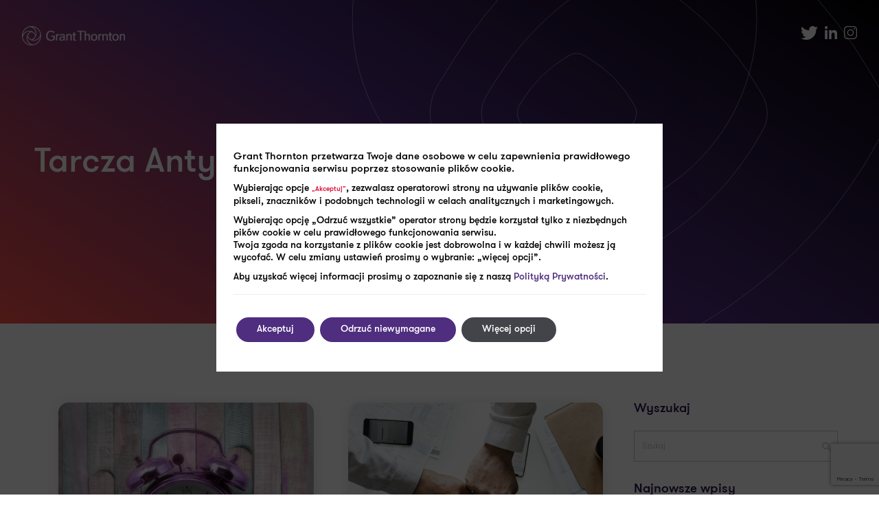

--- FILE ---
content_type: text/html; charset=UTF-8
request_url: https://ksiegowosc.blog/tag/tarcza-antykryzysowa/
body_size: 23080
content:
<section>
  <div
    class="hero"
    style="
      --bg: url();
      --bg-mobile: url();
      background-image: linear-gradient(212deg, rgba(0,0,0,1) 0%, rgba(79,45,127,1) 49%, rgba(255,81,73,1) 100%);, var(--bg);
    "
  >
    <header id="header" class="header">
<nav>
    <div class="container">
      <div class="logo">
        <a href="https://ksiegowosc.blog">
          <img src="https://ksiegowosc.blog/wp-content/themes/gt-blog/public/build/assets/image-DamP6A7i.png" alt="Logo">
        </a>
      </div>

      <ul id="header-menu" class="header__menu"></ul>

    
<ul class="socials desktop">
      <li>
      <a href="https://x.com/grantthorntonpl" target="_blank" class="group">
        <span class="icon">
          <svg xmlns="http://www.w3.org/2000/svg" xmlns:xlink="http://www.w3.org/1999/xlink" width="24.466" height="19.88" viewBox="0 0 24.466 19.88">
  <defs>
    <clipPath id="clip-path">
      <rect id="Rectangle_15" data-name="Rectangle 15" width="24.466" height="19.88" fill="none"/>
    </clipPath>
  </defs>
  <g id="Group_15" data-name="Group 15" clip-path="url(#clip-path)">
    <path id="Path_19" data-name="Path 19" d="M21.962,4.949c.015.215.015.432.015.649A14.185,14.185,0,0,1,7.694,19.88v0A14.211,14.211,0,0,1,0,17.625a10.214,10.214,0,0,0,1.195.072,10.072,10.072,0,0,0,6.234-2.153,5.025,5.025,0,0,1-4.69-3.486,5.01,5.01,0,0,0,2.267-.086A5.021,5.021,0,0,1,.979,7.052V6.988a4.981,4.981,0,0,0,2.278.628A5.023,5.023,0,0,1,1.7.916,14.251,14.251,0,0,0,12.048,6.16,5.024,5.024,0,0,1,20.6,1.582,10.057,10.057,0,0,0,23.79.364,5.037,5.037,0,0,1,21.583,3.14a10.019,10.019,0,0,0,2.883-.79,10.214,10.214,0,0,1-2.5,2.6" transform="translate(0 0)" fill="#fff"/>
  </g>
</svg>

        </span>
      </a>
    </li>
          <li>
      <a href="https://www.linkedin.com/company/grant-thornton-poland/" target="_blank" class="group">
        <span class="icon">
          <svg xmlns="http://www.w3.org/2000/svg" xmlns:xlink="http://www.w3.org/1999/xlink" width="18.336" height="18.992" viewBox="0 0 18.336 18.992">
  <defs>
    <clipPath id="clip-path">
      <rect id="Rectangle_18" data-name="Rectangle 18" width="18.336" height="18.992" fill="none"/>
    </clipPath>
  </defs>
  <g id="Group_17" data-name="Group 17" clip-path="url(#clip-path)">
    <path id="Path_21" data-name="Path 21" d="M17.273,18.022V9.9c0-6.316-6.738-6.086-8.416-2.977V4.8H5.25V18.022H8.857V11.284c0-3.743,4.809-4.049,4.809,0v6.738Z" transform="translate(1.062 0.97)" fill="#fff"/>
    <rect id="Rectangle_17" data-name="Rectangle 17" width="3.607" height="13.226" transform="translate(0.301 5.766)" fill="#fff"/>
    <path id="Path_22" data-name="Path 22" d="M2.1,4.242A2.121,2.121,0,1,0,0,2.121,2.112,2.112,0,0,0,2.1,4.242" transform="translate(0 0)" fill="#fff"/>
  </g>
</svg>

        </span>
      </a>
    </li>
    
      <li>
      <a href="https://www.instagram.com/grant_thornton_polska/" target="_blank" class="group">
        <span class="icon">
          <svg xmlns="http://www.w3.org/2000/svg" width="19" height="19" viewBox="0 0 19 19">
  <g id="Group_54" data-name="Group 54" transform="translate(-1569 -48)">
    <g id="Ellipse_3" data-name="Ellipse 3" transform="translate(1575 54)" fill="none" stroke="#fff" stroke-width="1.3">
      <circle cx="3.5" cy="3.5" r="3.5" stroke="none"/>
      <circle cx="3.5" cy="3.5" r="4.15" fill="none"/>
    </g>
    <g id="Path_40" data-name="Path 40" transform="translate(1569 48)" fill="none">
      <path d="M5,0h9a5,5,0,0,1,5,5v9a5,5,0,0,1-5,5H5a5,5,0,0,1-5-5V5A5,5,0,0,1,5,0Z" stroke="none"/>
      <path d="M 5 1.299999237060547 C 2.959810256958008 1.299999237060547 1.299999237060547 2.959810256958008 1.299999237060547 5 L 1.299999237060547 14 C 1.299999237060547 16.04018974304199 2.959810256958008 17.70000076293945 5 17.70000076293945 L 14 17.70000076293945 C 16.04018974304199 17.70000076293945 17.70000076293945 16.04018974304199 17.70000076293945 14 L 17.70000076293945 5 C 17.70000076293945 2.959810256958008 16.04018974304199 1.299999237060547 14 1.299999237060547 L 5 1.299999237060547 M 5 0 L 14 0 C 16.76141929626465 0 19 2.238580703735352 19 5 L 19 14 C 19 16.76141929626465 16.76141929626465 19 14 19 L 5 19 C 2.238580703735352 19 0 16.76141929626465 0 14 L 0 5 C 0 2.238580703735352 2.238580703735352 0 5 0 Z" stroke="none" fill="#fff"/>
    </g>
    <circle id="Ellipse_4" data-name="Ellipse 4" cx="1" cy="1" r="1" transform="translate(1583 51)" fill="#fff"/>
  </g>
</svg>

        </span>
      </a>
    </li>
    </ul>

<div id="menu-button-show" class="menu-button-show2">
        <svg xmlns="http://www.w3.org/2000/svg" width="19" height="16" viewBox="0 0 19 16">
  <g id="Group_69" data-name="Group 69" transform="translate(-349 -23)">
    <rect id="Rectangle_61" data-name="Rectangle 61" width="19" height="2" transform="translate(349 23)" fill="#fff"/>
    <rect id="Rectangle_62" data-name="Rectangle 62" width="19" height="2" transform="translate(349 30)" fill="#fff"/>
    <rect id="Rectangle_63" data-name="Rectangle 63" width="19" height="2" transform="translate(349 37)" fill="#fff"/>
  </g>
</svg>

</div>

    
</header>


<div id="menu-mobile" class="mobile-menu2">
  <div class="container">
  <div class="menu-mobile__header">
    <div class="logo">
      <a href="https://ksiegowosc.blog">
        <img src="https://ksiegowosc.blog/wp-content/themes/gt-blog/public/build/assets/image-DamP6A7i.png" alt="Logo">
      </a>
    </div>

    <button id="menu-button-hide" class="menu-button-hide2">
      <svg width="30" height="30" viewBox="0 0 1024 1024" fill="white" version="1.1" xmlns="http://www.w3.org/2000/svg">
<path d="M777.856 280.192l-33.92-33.952-231.872 231.872-231.84-231.872-33.984 33.888 231.872 231.904-231.84 231.84 33.888 33.984 231.904-231.904 231.84 231.872 33.952-33.888-231.872-231.904z" />
</svg>
    </button>
  </div>

  <ul class="menu">
    <div id="mobile-menu" class="mobile-menu"></div>

    <ul class="socials socials-mobile">
              <li>
          <a href="https://x.com/grantthorntonpl" target="_blank" class="group">
            <span class="icon">
              <svg xmlns="http://www.w3.org/2000/svg" xmlns:xlink="http://www.w3.org/1999/xlink" width="24.466" height="19.88" viewBox="0 0 24.466 19.88">
  <defs>
    <clipPath id="clip-path">
      <rect id="Rectangle_15" data-name="Rectangle 15" width="24.466" height="19.88" fill="none"/>
    </clipPath>
  </defs>
  <g id="Group_15" data-name="Group 15" clip-path="url(#clip-path)">
    <path id="Path_19" data-name="Path 19" d="M21.962,4.949c.015.215.015.432.015.649A14.185,14.185,0,0,1,7.694,19.88v0A14.211,14.211,0,0,1,0,17.625a10.214,10.214,0,0,0,1.195.072,10.072,10.072,0,0,0,6.234-2.153,5.025,5.025,0,0,1-4.69-3.486,5.01,5.01,0,0,0,2.267-.086A5.021,5.021,0,0,1,.979,7.052V6.988a4.981,4.981,0,0,0,2.278.628A5.023,5.023,0,0,1,1.7.916,14.251,14.251,0,0,0,12.048,6.16,5.024,5.024,0,0,1,20.6,1.582,10.057,10.057,0,0,0,23.79.364,5.037,5.037,0,0,1,21.583,3.14a10.019,10.019,0,0,0,2.883-.79,10.214,10.214,0,0,1-2.5,2.6" transform="translate(0 0)" fill="#fff"/>
  </g>
</svg>

            </span>
          </a>
        </li>
                      <li>
          <a href="https://www.linkedin.com/company/grant-thornton-poland/" target="_blank" class="group">
            <span class="icon">
              <svg xmlns="http://www.w3.org/2000/svg" xmlns:xlink="http://www.w3.org/1999/xlink" width="18.336" height="18.992" viewBox="0 0 18.336 18.992">
  <defs>
    <clipPath id="clip-path">
      <rect id="Rectangle_18" data-name="Rectangle 18" width="18.336" height="18.992" fill="none"/>
    </clipPath>
  </defs>
  <g id="Group_17" data-name="Group 17" clip-path="url(#clip-path)">
    <path id="Path_21" data-name="Path 21" d="M17.273,18.022V9.9c0-6.316-6.738-6.086-8.416-2.977V4.8H5.25V18.022H8.857V11.284c0-3.743,4.809-4.049,4.809,0v6.738Z" transform="translate(1.062 0.97)" fill="#fff"/>
    <rect id="Rectangle_17" data-name="Rectangle 17" width="3.607" height="13.226" transform="translate(0.301 5.766)" fill="#fff"/>
    <path id="Path_22" data-name="Path 22" d="M2.1,4.242A2.121,2.121,0,1,0,0,2.121,2.112,2.112,0,0,0,2.1,4.242" transform="translate(0 0)" fill="#fff"/>
  </g>
</svg>

            </span>
          </a>
        </li>
            
              <li>
          <a href="https://www.instagram.com/grant_thornton_polska/" target="_blank" class="group">
            <span class="icon">
              <svg xmlns="http://www.w3.org/2000/svg" width="19" height="19" viewBox="0 0 19 19">
  <g id="Group_54" data-name="Group 54" transform="translate(-1569 -48)">
    <g id="Ellipse_3" data-name="Ellipse 3" transform="translate(1575 54)" fill="none" stroke="#fff" stroke-width="1.3">
      <circle cx="3.5" cy="3.5" r="3.5" stroke="none"/>
      <circle cx="3.5" cy="3.5" r="4.15" fill="none"/>
    </g>
    <g id="Path_40" data-name="Path 40" transform="translate(1569 48)" fill="none">
      <path d="M5,0h9a5,5,0,0,1,5,5v9a5,5,0,0,1-5,5H5a5,5,0,0,1-5-5V5A5,5,0,0,1,5,0Z" stroke="none"/>
      <path d="M 5 1.299999237060547 C 2.959810256958008 1.299999237060547 1.299999237060547 2.959810256958008 1.299999237060547 5 L 1.299999237060547 14 C 1.299999237060547 16.04018974304199 2.959810256958008 17.70000076293945 5 17.70000076293945 L 14 17.70000076293945 C 16.04018974304199 17.70000076293945 17.70000076293945 16.04018974304199 17.70000076293945 14 L 17.70000076293945 5 C 17.70000076293945 2.959810256958008 16.04018974304199 1.299999237060547 14 1.299999237060547 L 5 1.299999237060547 M 5 0 L 14 0 C 16.76141929626465 0 19 2.238580703735352 19 5 L 19 14 C 19 16.76141929626465 16.76141929626465 19 14 19 L 5 19 C 2.238580703735352 19 0 16.76141929626465 0 14 L 0 5 C 0 2.238580703735352 2.238580703735352 0 5 0 Z" stroke="none" fill="#fff"/>
    </g>
    <circle id="Ellipse_4" data-name="Ellipse 4" cx="1" cy="1" r="1" transform="translate(1583 51)" fill="#fff"/>
  </g>
</svg>

            </span>
          </a>
        </li>
            </ul>
  </ul>
  
</div>
</nav>
  
  
    
   
</div>    
    <div class="bg-image"><img src="https://ksiegowosc.blog/wp-content/themes/gt-blog/public/build/assets/imageOnGradient-DgEtmqdZ.svg"></div>
    
    <div class="container hero-container">
      <h1 class="hero_1 post-hero-title">Tarcza Antykryzysowa</h1> 
    </div>
  </div>
</section>

<!doctype html>
<html lang="pl-PL">
  <head>
    <meta charset="utf-8">
    <meta http-equiv="x-ua-compatible" content="ie=edge">
    <meta name="viewport" content="width=device-width, initial-scale=1, shrink-to-fit=no">
    <link rel="alternate" type="application/rss+xml" href="https://ksiegowosc.blog/2020/06/23/alert-tarcza-4-0-podpisana-przez-prezydenta/feed">
    <script src="https://code.jquery.com/jquery-3.7.1.js"></script>
    <link rel="stylesheet" href="https://code.jquery.com/ui/1.13.3/themes/base/jquery-ui.css">
    <script src="https://code.jquery.com/ui/1.13.3/jquery-ui.js"></script>
    <link rel="icon" href="https://ksiegowosc.blog/wp-content/uploads/sites/5/2025/01/cropped-cropped-GTlogo_sama_wstega_bez_tla-32x32.png" sizes="32x32" />
<link rel="icon" href="https://ksiegowosc.blog/wp-content/uploads/sites/5/2025/01/cropped-cropped-GTlogo_sama_wstega_bez_tla-192x192.png" sizes="192x192" />
<link rel="apple-touch-icon" href="https://ksiegowosc.blog/wp-content/uploads/sites/5/2025/01/cropped-cropped-GTlogo_sama_wstega_bez_tla-180x180.png" />
<meta name="msapplication-TileImage" content="https://ksiegowosc.blog/wp-content/uploads/sites/5/2025/01/cropped-cropped-GTlogo_sama_wstega_bez_tla-270x270.png" />
    <title>Tarcza Antykryzysowa &#8211; Księgowy partner</title>
<meta name='robots' content='max-image-preview:large' />
<link rel='dns-prefetch' href='//ksiegowosc.blog' />
<link rel="alternate" type="application/rss+xml" title="Księgowy partner &raquo; Kanał z wpisami otagowanymi jako Tarcza Antykryzysowa" href="https://ksiegowosc.blog/tag/tarcza-antykryzysowa/feed/" />
<style id='wp-img-auto-sizes-contain-inline-css'>
img:is([sizes=auto i],[sizes^="auto," i]){contain-intrinsic-size:3000px 1500px}
/*# sourceURL=wp-img-auto-sizes-contain-inline-css */
</style>
<style id='wp-block-library-inline-css'>
:root{--wp-block-synced-color:#7a00df;--wp-block-synced-color--rgb:122,0,223;--wp-bound-block-color:var(--wp-block-synced-color);--wp-editor-canvas-background:#ddd;--wp-admin-theme-color:#007cba;--wp-admin-theme-color--rgb:0,124,186;--wp-admin-theme-color-darker-10:#006ba1;--wp-admin-theme-color-darker-10--rgb:0,107,160.5;--wp-admin-theme-color-darker-20:#005a87;--wp-admin-theme-color-darker-20--rgb:0,90,135;--wp-admin-border-width-focus:2px}@media (min-resolution:192dpi){:root{--wp-admin-border-width-focus:1.5px}}.wp-element-button{cursor:pointer}:root .has-very-light-gray-background-color{background-color:#eee}:root .has-very-dark-gray-background-color{background-color:#313131}:root .has-very-light-gray-color{color:#eee}:root .has-very-dark-gray-color{color:#313131}:root .has-vivid-green-cyan-to-vivid-cyan-blue-gradient-background{background:linear-gradient(135deg,#00d084,#0693e3)}:root .has-purple-crush-gradient-background{background:linear-gradient(135deg,#34e2e4,#4721fb 50%,#ab1dfe)}:root .has-hazy-dawn-gradient-background{background:linear-gradient(135deg,#faaca8,#dad0ec)}:root .has-subdued-olive-gradient-background{background:linear-gradient(135deg,#fafae1,#67a671)}:root .has-atomic-cream-gradient-background{background:linear-gradient(135deg,#fdd79a,#004a59)}:root .has-nightshade-gradient-background{background:linear-gradient(135deg,#330968,#31cdcf)}:root .has-midnight-gradient-background{background:linear-gradient(135deg,#020381,#2874fc)}:root{--wp--preset--font-size--normal:16px;--wp--preset--font-size--huge:42px}.has-regular-font-size{font-size:1em}.has-larger-font-size{font-size:2.625em}.has-normal-font-size{font-size:var(--wp--preset--font-size--normal)}.has-huge-font-size{font-size:var(--wp--preset--font-size--huge)}.has-text-align-center{text-align:center}.has-text-align-left{text-align:left}.has-text-align-right{text-align:right}.has-fit-text{white-space:nowrap!important}#end-resizable-editor-section{display:none}.aligncenter{clear:both}.items-justified-left{justify-content:flex-start}.items-justified-center{justify-content:center}.items-justified-right{justify-content:flex-end}.items-justified-space-between{justify-content:space-between}.screen-reader-text{border:0;clip-path:inset(50%);height:1px;margin:-1px;overflow:hidden;padding:0;position:absolute;width:1px;word-wrap:normal!important}.screen-reader-text:focus{background-color:#ddd;clip-path:none;color:#444;display:block;font-size:1em;height:auto;left:5px;line-height:normal;padding:15px 23px 14px;text-decoration:none;top:5px;width:auto;z-index:100000}html :where(.has-border-color){border-style:solid}html :where([style*=border-top-color]){border-top-style:solid}html :where([style*=border-right-color]){border-right-style:solid}html :where([style*=border-bottom-color]){border-bottom-style:solid}html :where([style*=border-left-color]){border-left-style:solid}html :where([style*=border-width]){border-style:solid}html :where([style*=border-top-width]){border-top-style:solid}html :where([style*=border-right-width]){border-right-style:solid}html :where([style*=border-bottom-width]){border-bottom-style:solid}html :where([style*=border-left-width]){border-left-style:solid}html :where(img[class*=wp-image-]){height:auto;max-width:100%}:where(figure){margin:0 0 1em}html :where(.is-position-sticky){--wp-admin--admin-bar--position-offset:var(--wp-admin--admin-bar--height,0px)}@media screen and (max-width:600px){html :where(.is-position-sticky){--wp-admin--admin-bar--position-offset:0px}}

/*# sourceURL=wp-block-library-inline-css */
</style><style id='global-styles-inline-css'>
:root{--wp--preset--aspect-ratio--square: 1;--wp--preset--aspect-ratio--4-3: 4/3;--wp--preset--aspect-ratio--3-4: 3/4;--wp--preset--aspect-ratio--3-2: 3/2;--wp--preset--aspect-ratio--2-3: 2/3;--wp--preset--aspect-ratio--16-9: 16/9;--wp--preset--aspect-ratio--9-16: 9/16;--wp--preset--color--black: #000;--wp--preset--color--cyan-bluish-gray: #abb8c3;--wp--preset--color--white: #fff;--wp--preset--color--pale-pink: #f78da7;--wp--preset--color--vivid-red: #cf2e2e;--wp--preset--color--luminous-vivid-orange: #ff6900;--wp--preset--color--luminous-vivid-amber: #fcb900;--wp--preset--color--light-green-cyan: #7bdcb5;--wp--preset--color--vivid-green-cyan: #00d084;--wp--preset--color--pale-cyan-blue: #8ed1fc;--wp--preset--color--vivid-cyan-blue: #0693e3;--wp--preset--color--vivid-purple: #9b51e0;--wp--preset--color--red-50: oklch(97.1% .013 17.38);--wp--preset--color--red-100: oklch(93.6% .032 17.717);--wp--preset--color--red-200: oklch(88.5% .062 18.334);--wp--preset--color--red-300: oklch(80.8% .114 19.571);--wp--preset--color--red-400: oklch(70.4% .191 22.216);--wp--preset--color--red-500: oklch(63.7% .237 25.331);--wp--preset--color--red-600: oklch(57.7% .245 27.325);--wp--preset--color--red-700: oklch(50.5% .213 27.518);--wp--preset--color--red-800: oklch(44.4% .177 26.899);--wp--preset--color--red-900: oklch(39.6% .141 25.723);--wp--preset--color--red-950: oklch(25.8% .092 26.042);--wp--preset--color--orange-50: oklch(98% .016 73.684);--wp--preset--color--orange-100: oklch(95.4% .038 75.164);--wp--preset--color--orange-200: oklch(90.1% .076 70.697);--wp--preset--color--orange-300: oklch(83.7% .128 66.29);--wp--preset--color--orange-400: oklch(75% .183 55.934);--wp--preset--color--orange-500: oklch(70.5% .213 47.604);--wp--preset--color--orange-600: oklch(64.6% .222 41.116);--wp--preset--color--orange-700: oklch(55.3% .195 38.402);--wp--preset--color--orange-800: oklch(47% .157 37.304);--wp--preset--color--orange-900: oklch(40.8% .123 38.172);--wp--preset--color--orange-950: oklch(26.6% .079 36.259);--wp--preset--color--amber-50: oklch(98.7% .022 95.277);--wp--preset--color--amber-100: oklch(96.2% .059 95.617);--wp--preset--color--amber-200: oklch(92.4% .12 95.746);--wp--preset--color--amber-300: oklch(87.9% .169 91.605);--wp--preset--color--amber-400: oklch(82.8% .189 84.429);--wp--preset--color--amber-500: oklch(76.9% .188 70.08);--wp--preset--color--amber-600: oklch(66.6% .179 58.318);--wp--preset--color--amber-700: oklch(55.5% .163 48.998);--wp--preset--color--amber-800: oklch(47.3% .137 46.201);--wp--preset--color--amber-900: oklch(41.4% .112 45.904);--wp--preset--color--amber-950: oklch(27.9% .077 45.635);--wp--preset--color--yellow-50: oklch(98.7% .026 102.212);--wp--preset--color--yellow-100: oklch(97.3% .071 103.193);--wp--preset--color--yellow-200: oklch(94.5% .129 101.54);--wp--preset--color--yellow-300: oklch(90.5% .182 98.111);--wp--preset--color--yellow-400: oklch(85.2% .199 91.936);--wp--preset--color--yellow-500: oklch(79.5% .184 86.047);--wp--preset--color--yellow-600: oklch(68.1% .162 75.834);--wp--preset--color--yellow-700: oklch(55.4% .135 66.442);--wp--preset--color--yellow-800: oklch(47.6% .114 61.907);--wp--preset--color--yellow-900: oklch(42.1% .095 57.708);--wp--preset--color--yellow-950: oklch(28.6% .066 53.813);--wp--preset--color--lime-50: oklch(98.6% .031 120.757);--wp--preset--color--lime-100: oklch(96.7% .067 122.328);--wp--preset--color--lime-200: oklch(93.8% .127 124.321);--wp--preset--color--lime-300: oklch(89.7% .196 126.665);--wp--preset--color--lime-400: oklch(84.1% .238 128.85);--wp--preset--color--lime-500: oklch(76.8% .233 130.85);--wp--preset--color--lime-600: oklch(64.8% .2 131.684);--wp--preset--color--lime-700: oklch(53.2% .157 131.589);--wp--preset--color--lime-800: oklch(45.3% .124 130.933);--wp--preset--color--lime-900: oklch(40.5% .101 131.063);--wp--preset--color--lime-950: oklch(27.4% .072 132.109);--wp--preset--color--green-50: oklch(98.2% .018 155.826);--wp--preset--color--green-100: oklch(96.2% .044 156.743);--wp--preset--color--green-200: oklch(92.5% .084 155.995);--wp--preset--color--green-300: oklch(87.1% .15 154.449);--wp--preset--color--green-400: oklch(79.2% .209 151.711);--wp--preset--color--green-500: oklch(72.3% .219 149.579);--wp--preset--color--green-600: oklch(62.7% .194 149.214);--wp--preset--color--green-700: oklch(52.7% .154 150.069);--wp--preset--color--green-800: oklch(44.8% .119 151.328);--wp--preset--color--green-900: oklch(39.3% .095 152.535);--wp--preset--color--green-950: oklch(26.6% .065 152.934);--wp--preset--color--emerald-50: oklch(97.9% .021 166.113);--wp--preset--color--emerald-100: oklch(95% .052 163.051);--wp--preset--color--emerald-200: oklch(90.5% .093 164.15);--wp--preset--color--emerald-300: oklch(84.5% .143 164.978);--wp--preset--color--emerald-400: oklch(76.5% .177 163.223);--wp--preset--color--emerald-500: oklch(69.6% .17 162.48);--wp--preset--color--emerald-600: oklch(59.6% .145 163.225);--wp--preset--color--emerald-700: oklch(50.8% .118 165.612);--wp--preset--color--emerald-800: oklch(43.2% .095 166.913);--wp--preset--color--emerald-900: oklch(37.8% .077 168.94);--wp--preset--color--emerald-950: oklch(26.2% .051 172.552);--wp--preset--color--teal-50: oklch(98.4% .014 180.72);--wp--preset--color--teal-100: oklch(95.3% .051 180.801);--wp--preset--color--teal-200: oklch(91% .096 180.426);--wp--preset--color--teal-300: oklch(85.5% .138 181.071);--wp--preset--color--teal-400: oklch(77.7% .152 181.912);--wp--preset--color--teal-500: oklch(70.4% .14 182.503);--wp--preset--color--teal-600: oklch(60% .118 184.704);--wp--preset--color--teal-700: oklch(51.1% .096 186.391);--wp--preset--color--teal-800: oklch(43.7% .078 188.216);--wp--preset--color--teal-900: oklch(38.6% .063 188.416);--wp--preset--color--teal-950: oklch(27.7% .046 192.524);--wp--preset--color--cyan-50: oklch(98.4% .019 200.873);--wp--preset--color--cyan-100: oklch(95.6% .045 203.388);--wp--preset--color--cyan-200: oklch(91.7% .08 205.041);--wp--preset--color--cyan-300: oklch(86.5% .127 207.078);--wp--preset--color--cyan-400: oklch(78.9% .154 211.53);--wp--preset--color--cyan-500: oklch(71.5% .143 215.221);--wp--preset--color--cyan-600: oklch(60.9% .126 221.723);--wp--preset--color--cyan-700: oklch(52% .105 223.128);--wp--preset--color--cyan-800: oklch(45% .085 224.283);--wp--preset--color--cyan-900: oklch(39.8% .07 227.392);--wp--preset--color--cyan-950: oklch(30.2% .056 229.695);--wp--preset--color--sky-50: oklch(97.7% .013 236.62);--wp--preset--color--sky-100: oklch(95.1% .026 236.824);--wp--preset--color--sky-200: oklch(90.1% .058 230.902);--wp--preset--color--sky-300: oklch(82.8% .111 230.318);--wp--preset--color--sky-400: oklch(74.6% .16 232.661);--wp--preset--color--sky-500: oklch(68.5% .169 237.323);--wp--preset--color--sky-600: oklch(58.8% .158 241.966);--wp--preset--color--sky-700: oklch(50% .134 242.749);--wp--preset--color--sky-800: oklch(44.3% .11 240.79);--wp--preset--color--sky-900: oklch(39.1% .09 240.876);--wp--preset--color--sky-950: oklch(29.3% .066 243.157);--wp--preset--color--blue-50: oklch(97% .014 254.604);--wp--preset--color--blue-100: oklch(93.2% .032 255.585);--wp--preset--color--blue-200: oklch(88.2% .059 254.128);--wp--preset--color--blue-300: oklch(80.9% .105 251.813);--wp--preset--color--blue-400: oklch(70.7% .165 254.624);--wp--preset--color--blue-500: oklch(62.3% .214 259.815);--wp--preset--color--blue-600: oklch(54.6% .245 262.881);--wp--preset--color--blue-700: oklch(48.8% .243 264.376);--wp--preset--color--blue-800: oklch(42.4% .199 265.638);--wp--preset--color--blue-900: oklch(37.9% .146 265.522);--wp--preset--color--blue-950: oklch(28.2% .091 267.935);--wp--preset--color--indigo-50: oklch(96.2% .018 272.314);--wp--preset--color--indigo-100: oklch(93% .034 272.788);--wp--preset--color--indigo-200: oklch(87% .065 274.039);--wp--preset--color--indigo-300: oklch(78.5% .115 274.713);--wp--preset--color--indigo-400: oklch(67.3% .182 276.935);--wp--preset--color--indigo-500: oklch(58.5% .233 277.117);--wp--preset--color--indigo-600: oklch(51.1% .262 276.966);--wp--preset--color--indigo-700: oklch(45.7% .24 277.023);--wp--preset--color--indigo-800: oklch(39.8% .195 277.366);--wp--preset--color--indigo-900: oklch(35.9% .144 278.697);--wp--preset--color--indigo-950: oklch(25.7% .09 281.288);--wp--preset--color--violet-50: oklch(96.9% .016 293.756);--wp--preset--color--violet-100: oklch(94.3% .029 294.588);--wp--preset--color--violet-200: oklch(89.4% .057 293.283);--wp--preset--color--violet-300: oklch(81.1% .111 293.571);--wp--preset--color--violet-400: oklch(70.2% .183 293.541);--wp--preset--color--violet-500: oklch(60.6% .25 292.717);--wp--preset--color--violet-600: oklch(54.1% .281 293.009);--wp--preset--color--violet-700: oklch(49.1% .27 292.581);--wp--preset--color--violet-800: oklch(43.2% .232 292.759);--wp--preset--color--violet-900: oklch(38% .189 293.745);--wp--preset--color--violet-950: oklch(28.3% .141 291.089);--wp--preset--color--purple-50: oklch(97.7% .014 308.299);--wp--preset--color--purple-100: oklch(94.6% .033 307.174);--wp--preset--color--purple-200: oklch(90.2% .063 306.703);--wp--preset--color--purple-300: oklch(82.7% .119 306.383);--wp--preset--color--purple-400: oklch(71.4% .203 305.504);--wp--preset--color--purple-500: oklch(62.7% .265 303.9);--wp--preset--color--purple-600: oklch(55.8% .288 302.321);--wp--preset--color--purple-700: oklch(49.6% .265 301.924);--wp--preset--color--purple-800: oklch(43.8% .218 303.724);--wp--preset--color--purple-900: oklch(38.1% .176 304.987);--wp--preset--color--purple-950: oklch(29.1% .149 302.717);--wp--preset--color--fuchsia-50: oklch(97.7% .017 320.058);--wp--preset--color--fuchsia-100: oklch(95.2% .037 318.852);--wp--preset--color--fuchsia-200: oklch(90.3% .076 319.62);--wp--preset--color--fuchsia-300: oklch(83.3% .145 321.434);--wp--preset--color--fuchsia-400: oklch(74% .238 322.16);--wp--preset--color--fuchsia-500: oklch(66.7% .295 322.15);--wp--preset--color--fuchsia-600: oklch(59.1% .293 322.896);--wp--preset--color--fuchsia-700: oklch(51.8% .253 323.949);--wp--preset--color--fuchsia-800: oklch(45.2% .211 324.591);--wp--preset--color--fuchsia-900: oklch(40.1% .17 325.612);--wp--preset--color--fuchsia-950: oklch(29.3% .136 325.661);--wp--preset--color--pink-50: oklch(97.1% .014 343.198);--wp--preset--color--pink-100: oklch(94.8% .028 342.258);--wp--preset--color--pink-200: oklch(89.9% .061 343.231);--wp--preset--color--pink-300: oklch(82.3% .12 346.018);--wp--preset--color--pink-400: oklch(71.8% .202 349.761);--wp--preset--color--pink-500: oklch(65.6% .241 354.308);--wp--preset--color--pink-600: oklch(59.2% .249 .584);--wp--preset--color--pink-700: oklch(52.5% .223 3.958);--wp--preset--color--pink-800: oklch(45.9% .187 3.815);--wp--preset--color--pink-900: oklch(40.8% .153 2.432);--wp--preset--color--pink-950: oklch(28.4% .109 3.907);--wp--preset--color--rose-50: oklch(96.9% .015 12.422);--wp--preset--color--rose-100: oklch(94.1% .03 12.58);--wp--preset--color--rose-200: oklch(89.2% .058 10.001);--wp--preset--color--rose-300: oklch(81% .117 11.638);--wp--preset--color--rose-400: oklch(71.2% .194 13.428);--wp--preset--color--rose-500: oklch(64.5% .246 16.439);--wp--preset--color--rose-600: oklch(58.6% .253 17.585);--wp--preset--color--rose-700: oklch(51.4% .222 16.935);--wp--preset--color--rose-800: oklch(45.5% .188 13.697);--wp--preset--color--rose-900: oklch(41% .159 10.272);--wp--preset--color--rose-950: oklch(27.1% .105 12.094);--wp--preset--color--slate-50: oklch(98.4% .003 247.858);--wp--preset--color--slate-100: oklch(96.8% .007 247.896);--wp--preset--color--slate-200: oklch(92.9% .013 255.508);--wp--preset--color--slate-300: oklch(86.9% .022 252.894);--wp--preset--color--slate-400: oklch(70.4% .04 256.788);--wp--preset--color--slate-500: oklch(55.4% .046 257.417);--wp--preset--color--slate-600: oklch(44.6% .043 257.281);--wp--preset--color--slate-700: oklch(37.2% .044 257.287);--wp--preset--color--slate-800: oklch(27.9% .041 260.031);--wp--preset--color--slate-900: oklch(20.8% .042 265.755);--wp--preset--color--slate-950: oklch(12.9% .042 264.695);--wp--preset--color--gray-50: oklch(98.5% .002 247.839);--wp--preset--color--gray-100: oklch(96.7% .003 264.542);--wp--preset--color--gray-200: oklch(92.8% .006 264.531);--wp--preset--color--gray-300: oklch(87.2% .01 258.338);--wp--preset--color--gray-400: oklch(70.7% .022 261.325);--wp--preset--color--gray-500: oklch(55.1% .027 264.364);--wp--preset--color--gray-600: oklch(44.6% .03 256.802);--wp--preset--color--gray-700: oklch(37.3% .034 259.733);--wp--preset--color--gray-800: oklch(27.8% .033 256.848);--wp--preset--color--gray-900: oklch(21% .034 264.665);--wp--preset--color--gray-950: oklch(13% .028 261.692);--wp--preset--color--zinc-50: oklch(98.5% 0 0);--wp--preset--color--zinc-100: oklch(96.7% .001 286.375);--wp--preset--color--zinc-200: oklch(92% .004 286.32);--wp--preset--color--zinc-300: oklch(87.1% .006 286.286);--wp--preset--color--zinc-400: oklch(70.5% .015 286.067);--wp--preset--color--zinc-500: oklch(55.2% .016 285.938);--wp--preset--color--zinc-600: oklch(44.2% .017 285.786);--wp--preset--color--zinc-700: oklch(37% .013 285.805);--wp--preset--color--zinc-800: oklch(27.4% .006 286.033);--wp--preset--color--zinc-900: oklch(21% .006 285.885);--wp--preset--color--zinc-950: oklch(14.1% .005 285.823);--wp--preset--color--neutral-50: oklch(98.5% 0 0);--wp--preset--color--neutral-100: oklch(97% 0 0);--wp--preset--color--neutral-200: oklch(92.2% 0 0);--wp--preset--color--neutral-300: oklch(87% 0 0);--wp--preset--color--neutral-400: oklch(70.8% 0 0);--wp--preset--color--neutral-500: oklch(55.6% 0 0);--wp--preset--color--neutral-600: oklch(43.9% 0 0);--wp--preset--color--neutral-700: oklch(37.1% 0 0);--wp--preset--color--neutral-800: oklch(26.9% 0 0);--wp--preset--color--neutral-900: oklch(20.5% 0 0);--wp--preset--color--neutral-950: oklch(14.5% 0 0);--wp--preset--color--stone-50: oklch(98.5% .001 106.423);--wp--preset--color--stone-100: oklch(97% .001 106.424);--wp--preset--color--stone-200: oklch(92.3% .003 48.717);--wp--preset--color--stone-300: oklch(86.9% .005 56.366);--wp--preset--color--stone-400: oklch(70.9% .01 56.259);--wp--preset--color--stone-500: oklch(55.3% .013 58.071);--wp--preset--color--stone-600: oklch(44.4% .011 73.639);--wp--preset--color--stone-700: oklch(37.4% .01 67.558);--wp--preset--color--stone-800: oklch(26.8% .007 34.298);--wp--preset--color--stone-900: oklch(21.6% .006 56.043);--wp--preset--color--stone-950: oklch(14.7% .004 49.25);--wp--preset--gradient--vivid-cyan-blue-to-vivid-purple: linear-gradient(135deg,rgb(6,147,227) 0%,rgb(155,81,224) 100%);--wp--preset--gradient--light-green-cyan-to-vivid-green-cyan: linear-gradient(135deg,rgb(122,220,180) 0%,rgb(0,208,130) 100%);--wp--preset--gradient--luminous-vivid-amber-to-luminous-vivid-orange: linear-gradient(135deg,rgb(252,185,0) 0%,rgb(255,105,0) 100%);--wp--preset--gradient--luminous-vivid-orange-to-vivid-red: linear-gradient(135deg,rgb(255,105,0) 0%,rgb(207,46,46) 100%);--wp--preset--gradient--very-light-gray-to-cyan-bluish-gray: linear-gradient(135deg,rgb(238,238,238) 0%,rgb(169,184,195) 100%);--wp--preset--gradient--cool-to-warm-spectrum: linear-gradient(135deg,rgb(74,234,220) 0%,rgb(151,120,209) 20%,rgb(207,42,186) 40%,rgb(238,44,130) 60%,rgb(251,105,98) 80%,rgb(254,248,76) 100%);--wp--preset--gradient--blush-light-purple: linear-gradient(135deg,rgb(255,206,236) 0%,rgb(152,150,240) 100%);--wp--preset--gradient--blush-bordeaux: linear-gradient(135deg,rgb(254,205,165) 0%,rgb(254,45,45) 50%,rgb(107,0,62) 100%);--wp--preset--gradient--luminous-dusk: linear-gradient(135deg,rgb(255,203,112) 0%,rgb(199,81,192) 50%,rgb(65,88,208) 100%);--wp--preset--gradient--pale-ocean: linear-gradient(135deg,rgb(255,245,203) 0%,rgb(182,227,212) 50%,rgb(51,167,181) 100%);--wp--preset--gradient--electric-grass: linear-gradient(135deg,rgb(202,248,128) 0%,rgb(113,206,126) 100%);--wp--preset--gradient--midnight: linear-gradient(135deg,rgb(2,3,129) 0%,rgb(40,116,252) 100%);--wp--preset--font-size--small: 13px;--wp--preset--font-size--medium: 20px;--wp--preset--font-size--large: 36px;--wp--preset--font-size--x-large: 42px;--wp--preset--font-size--xs: .75rem;--wp--preset--font-size--sm: .875rem;--wp--preset--font-size--base: 1rem;--wp--preset--font-size--lg: 1.125rem;--wp--preset--font-size--xl: 1.25rem;--wp--preset--font-size--2-xl: 1.5rem;--wp--preset--font-size--3-xl: 1.875rem;--wp--preset--font-size--4-xl: 2.25rem;--wp--preset--font-size--5-xl: 3rem;--wp--preset--font-size--6-xl: 3.75rem;--wp--preset--font-size--7-xl: 4.5rem;--wp--preset--font-size--8-xl: 6rem;--wp--preset--font-size--9-xl: 8rem;--wp--preset--font-family--sans: GTWalsheimProRegular;--wp--preset--font-family--serif: ui-serif,Georgia,Cambria,Times New Roman,Times,serif;--wp--preset--font-family--mono: ui-monospace,SFMono-Regular,Menlo,Monaco,Consolas,Liberation Mono,Courier New,monospace;--wp--preset--spacing--20: 0.44rem;--wp--preset--spacing--30: 0.67rem;--wp--preset--spacing--40: 1rem;--wp--preset--spacing--50: 1.5rem;--wp--preset--spacing--60: 2.25rem;--wp--preset--spacing--70: 3.38rem;--wp--preset--spacing--80: 5.06rem;--wp--preset--shadow--natural: 6px 6px 9px rgba(0, 0, 0, 0.2);--wp--preset--shadow--deep: 12px 12px 50px rgba(0, 0, 0, 0.4);--wp--preset--shadow--sharp: 6px 6px 0px rgba(0, 0, 0, 0.2);--wp--preset--shadow--outlined: 6px 6px 0px -3px rgb(255, 255, 255), 6px 6px rgb(0, 0, 0);--wp--preset--shadow--crisp: 6px 6px 0px rgb(0, 0, 0);}:root { --wp--style--global--content-size: 48rem;--wp--style--global--wide-size: 48rem; }:where(body) { margin: 0; }.wp-site-blocks > .alignleft { float: left; margin-right: 2em; }.wp-site-blocks > .alignright { float: right; margin-left: 2em; }.wp-site-blocks > .aligncenter { justify-content: center; margin-left: auto; margin-right: auto; }:where(.is-layout-flex){gap: 0.5em;}:where(.is-layout-grid){gap: 0.5em;}.is-layout-flow > .alignleft{float: left;margin-inline-start: 0;margin-inline-end: 2em;}.is-layout-flow > .alignright{float: right;margin-inline-start: 2em;margin-inline-end: 0;}.is-layout-flow > .aligncenter{margin-left: auto !important;margin-right: auto !important;}.is-layout-constrained > .alignleft{float: left;margin-inline-start: 0;margin-inline-end: 2em;}.is-layout-constrained > .alignright{float: right;margin-inline-start: 2em;margin-inline-end: 0;}.is-layout-constrained > .aligncenter{margin-left: auto !important;margin-right: auto !important;}.is-layout-constrained > :where(:not(.alignleft):not(.alignright):not(.alignfull)){max-width: var(--wp--style--global--content-size);margin-left: auto !important;margin-right: auto !important;}.is-layout-constrained > .alignwide{max-width: var(--wp--style--global--wide-size);}body .is-layout-flex{display: flex;}.is-layout-flex{flex-wrap: wrap;align-items: center;}.is-layout-flex > :is(*, div){margin: 0;}body .is-layout-grid{display: grid;}.is-layout-grid > :is(*, div){margin: 0;}body{padding-top: 0px;padding-right: 0px;padding-bottom: 0px;padding-left: 0px;}a:where(:not(.wp-element-button)){text-decoration: underline;}:root :where(.wp-element-button, .wp-block-button__link){background-color: #32373c;border-width: 0;color: #fff;font-family: inherit;font-size: inherit;font-style: inherit;font-weight: inherit;letter-spacing: inherit;line-height: inherit;padding-top: calc(0.667em + 2px);padding-right: calc(1.333em + 2px);padding-bottom: calc(0.667em + 2px);padding-left: calc(1.333em + 2px);text-decoration: none;text-transform: inherit;}.has-black-color{color: var(--wp--preset--color--black) !important;}.has-cyan-bluish-gray-color{color: var(--wp--preset--color--cyan-bluish-gray) !important;}.has-white-color{color: var(--wp--preset--color--white) !important;}.has-pale-pink-color{color: var(--wp--preset--color--pale-pink) !important;}.has-vivid-red-color{color: var(--wp--preset--color--vivid-red) !important;}.has-luminous-vivid-orange-color{color: var(--wp--preset--color--luminous-vivid-orange) !important;}.has-luminous-vivid-amber-color{color: var(--wp--preset--color--luminous-vivid-amber) !important;}.has-light-green-cyan-color{color: var(--wp--preset--color--light-green-cyan) !important;}.has-vivid-green-cyan-color{color: var(--wp--preset--color--vivid-green-cyan) !important;}.has-pale-cyan-blue-color{color: var(--wp--preset--color--pale-cyan-blue) !important;}.has-vivid-cyan-blue-color{color: var(--wp--preset--color--vivid-cyan-blue) !important;}.has-vivid-purple-color{color: var(--wp--preset--color--vivid-purple) !important;}.has-red-50-color{color: var(--wp--preset--color--red-50) !important;}.has-red-100-color{color: var(--wp--preset--color--red-100) !important;}.has-red-200-color{color: var(--wp--preset--color--red-200) !important;}.has-red-300-color{color: var(--wp--preset--color--red-300) !important;}.has-red-400-color{color: var(--wp--preset--color--red-400) !important;}.has-red-500-color{color: var(--wp--preset--color--red-500) !important;}.has-red-600-color{color: var(--wp--preset--color--red-600) !important;}.has-red-700-color{color: var(--wp--preset--color--red-700) !important;}.has-red-800-color{color: var(--wp--preset--color--red-800) !important;}.has-red-900-color{color: var(--wp--preset--color--red-900) !important;}.has-red-950-color{color: var(--wp--preset--color--red-950) !important;}.has-orange-50-color{color: var(--wp--preset--color--orange-50) !important;}.has-orange-100-color{color: var(--wp--preset--color--orange-100) !important;}.has-orange-200-color{color: var(--wp--preset--color--orange-200) !important;}.has-orange-300-color{color: var(--wp--preset--color--orange-300) !important;}.has-orange-400-color{color: var(--wp--preset--color--orange-400) !important;}.has-orange-500-color{color: var(--wp--preset--color--orange-500) !important;}.has-orange-600-color{color: var(--wp--preset--color--orange-600) !important;}.has-orange-700-color{color: var(--wp--preset--color--orange-700) !important;}.has-orange-800-color{color: var(--wp--preset--color--orange-800) !important;}.has-orange-900-color{color: var(--wp--preset--color--orange-900) !important;}.has-orange-950-color{color: var(--wp--preset--color--orange-950) !important;}.has-amber-50-color{color: var(--wp--preset--color--amber-50) !important;}.has-amber-100-color{color: var(--wp--preset--color--amber-100) !important;}.has-amber-200-color{color: var(--wp--preset--color--amber-200) !important;}.has-amber-300-color{color: var(--wp--preset--color--amber-300) !important;}.has-amber-400-color{color: var(--wp--preset--color--amber-400) !important;}.has-amber-500-color{color: var(--wp--preset--color--amber-500) !important;}.has-amber-600-color{color: var(--wp--preset--color--amber-600) !important;}.has-amber-700-color{color: var(--wp--preset--color--amber-700) !important;}.has-amber-800-color{color: var(--wp--preset--color--amber-800) !important;}.has-amber-900-color{color: var(--wp--preset--color--amber-900) !important;}.has-amber-950-color{color: var(--wp--preset--color--amber-950) !important;}.has-yellow-50-color{color: var(--wp--preset--color--yellow-50) !important;}.has-yellow-100-color{color: var(--wp--preset--color--yellow-100) !important;}.has-yellow-200-color{color: var(--wp--preset--color--yellow-200) !important;}.has-yellow-300-color{color: var(--wp--preset--color--yellow-300) !important;}.has-yellow-400-color{color: var(--wp--preset--color--yellow-400) !important;}.has-yellow-500-color{color: var(--wp--preset--color--yellow-500) !important;}.has-yellow-600-color{color: var(--wp--preset--color--yellow-600) !important;}.has-yellow-700-color{color: var(--wp--preset--color--yellow-700) !important;}.has-yellow-800-color{color: var(--wp--preset--color--yellow-800) !important;}.has-yellow-900-color{color: var(--wp--preset--color--yellow-900) !important;}.has-yellow-950-color{color: var(--wp--preset--color--yellow-950) !important;}.has-lime-50-color{color: var(--wp--preset--color--lime-50) !important;}.has-lime-100-color{color: var(--wp--preset--color--lime-100) !important;}.has-lime-200-color{color: var(--wp--preset--color--lime-200) !important;}.has-lime-300-color{color: var(--wp--preset--color--lime-300) !important;}.has-lime-400-color{color: var(--wp--preset--color--lime-400) !important;}.has-lime-500-color{color: var(--wp--preset--color--lime-500) !important;}.has-lime-600-color{color: var(--wp--preset--color--lime-600) !important;}.has-lime-700-color{color: var(--wp--preset--color--lime-700) !important;}.has-lime-800-color{color: var(--wp--preset--color--lime-800) !important;}.has-lime-900-color{color: var(--wp--preset--color--lime-900) !important;}.has-lime-950-color{color: var(--wp--preset--color--lime-950) !important;}.has-green-50-color{color: var(--wp--preset--color--green-50) !important;}.has-green-100-color{color: var(--wp--preset--color--green-100) !important;}.has-green-200-color{color: var(--wp--preset--color--green-200) !important;}.has-green-300-color{color: var(--wp--preset--color--green-300) !important;}.has-green-400-color{color: var(--wp--preset--color--green-400) !important;}.has-green-500-color{color: var(--wp--preset--color--green-500) !important;}.has-green-600-color{color: var(--wp--preset--color--green-600) !important;}.has-green-700-color{color: var(--wp--preset--color--green-700) !important;}.has-green-800-color{color: var(--wp--preset--color--green-800) !important;}.has-green-900-color{color: var(--wp--preset--color--green-900) !important;}.has-green-950-color{color: var(--wp--preset--color--green-950) !important;}.has-emerald-50-color{color: var(--wp--preset--color--emerald-50) !important;}.has-emerald-100-color{color: var(--wp--preset--color--emerald-100) !important;}.has-emerald-200-color{color: var(--wp--preset--color--emerald-200) !important;}.has-emerald-300-color{color: var(--wp--preset--color--emerald-300) !important;}.has-emerald-400-color{color: var(--wp--preset--color--emerald-400) !important;}.has-emerald-500-color{color: var(--wp--preset--color--emerald-500) !important;}.has-emerald-600-color{color: var(--wp--preset--color--emerald-600) !important;}.has-emerald-700-color{color: var(--wp--preset--color--emerald-700) !important;}.has-emerald-800-color{color: var(--wp--preset--color--emerald-800) !important;}.has-emerald-900-color{color: var(--wp--preset--color--emerald-900) !important;}.has-emerald-950-color{color: var(--wp--preset--color--emerald-950) !important;}.has-teal-50-color{color: var(--wp--preset--color--teal-50) !important;}.has-teal-100-color{color: var(--wp--preset--color--teal-100) !important;}.has-teal-200-color{color: var(--wp--preset--color--teal-200) !important;}.has-teal-300-color{color: var(--wp--preset--color--teal-300) !important;}.has-teal-400-color{color: var(--wp--preset--color--teal-400) !important;}.has-teal-500-color{color: var(--wp--preset--color--teal-500) !important;}.has-teal-600-color{color: var(--wp--preset--color--teal-600) !important;}.has-teal-700-color{color: var(--wp--preset--color--teal-700) !important;}.has-teal-800-color{color: var(--wp--preset--color--teal-800) !important;}.has-teal-900-color{color: var(--wp--preset--color--teal-900) !important;}.has-teal-950-color{color: var(--wp--preset--color--teal-950) !important;}.has-cyan-50-color{color: var(--wp--preset--color--cyan-50) !important;}.has-cyan-100-color{color: var(--wp--preset--color--cyan-100) !important;}.has-cyan-200-color{color: var(--wp--preset--color--cyan-200) !important;}.has-cyan-300-color{color: var(--wp--preset--color--cyan-300) !important;}.has-cyan-400-color{color: var(--wp--preset--color--cyan-400) !important;}.has-cyan-500-color{color: var(--wp--preset--color--cyan-500) !important;}.has-cyan-600-color{color: var(--wp--preset--color--cyan-600) !important;}.has-cyan-700-color{color: var(--wp--preset--color--cyan-700) !important;}.has-cyan-800-color{color: var(--wp--preset--color--cyan-800) !important;}.has-cyan-900-color{color: var(--wp--preset--color--cyan-900) !important;}.has-cyan-950-color{color: var(--wp--preset--color--cyan-950) !important;}.has-sky-50-color{color: var(--wp--preset--color--sky-50) !important;}.has-sky-100-color{color: var(--wp--preset--color--sky-100) !important;}.has-sky-200-color{color: var(--wp--preset--color--sky-200) !important;}.has-sky-300-color{color: var(--wp--preset--color--sky-300) !important;}.has-sky-400-color{color: var(--wp--preset--color--sky-400) !important;}.has-sky-500-color{color: var(--wp--preset--color--sky-500) !important;}.has-sky-600-color{color: var(--wp--preset--color--sky-600) !important;}.has-sky-700-color{color: var(--wp--preset--color--sky-700) !important;}.has-sky-800-color{color: var(--wp--preset--color--sky-800) !important;}.has-sky-900-color{color: var(--wp--preset--color--sky-900) !important;}.has-sky-950-color{color: var(--wp--preset--color--sky-950) !important;}.has-blue-50-color{color: var(--wp--preset--color--blue-50) !important;}.has-blue-100-color{color: var(--wp--preset--color--blue-100) !important;}.has-blue-200-color{color: var(--wp--preset--color--blue-200) !important;}.has-blue-300-color{color: var(--wp--preset--color--blue-300) !important;}.has-blue-400-color{color: var(--wp--preset--color--blue-400) !important;}.has-blue-500-color{color: var(--wp--preset--color--blue-500) !important;}.has-blue-600-color{color: var(--wp--preset--color--blue-600) !important;}.has-blue-700-color{color: var(--wp--preset--color--blue-700) !important;}.has-blue-800-color{color: var(--wp--preset--color--blue-800) !important;}.has-blue-900-color{color: var(--wp--preset--color--blue-900) !important;}.has-blue-950-color{color: var(--wp--preset--color--blue-950) !important;}.has-indigo-50-color{color: var(--wp--preset--color--indigo-50) !important;}.has-indigo-100-color{color: var(--wp--preset--color--indigo-100) !important;}.has-indigo-200-color{color: var(--wp--preset--color--indigo-200) !important;}.has-indigo-300-color{color: var(--wp--preset--color--indigo-300) !important;}.has-indigo-400-color{color: var(--wp--preset--color--indigo-400) !important;}.has-indigo-500-color{color: var(--wp--preset--color--indigo-500) !important;}.has-indigo-600-color{color: var(--wp--preset--color--indigo-600) !important;}.has-indigo-700-color{color: var(--wp--preset--color--indigo-700) !important;}.has-indigo-800-color{color: var(--wp--preset--color--indigo-800) !important;}.has-indigo-900-color{color: var(--wp--preset--color--indigo-900) !important;}.has-indigo-950-color{color: var(--wp--preset--color--indigo-950) !important;}.has-violet-50-color{color: var(--wp--preset--color--violet-50) !important;}.has-violet-100-color{color: var(--wp--preset--color--violet-100) !important;}.has-violet-200-color{color: var(--wp--preset--color--violet-200) !important;}.has-violet-300-color{color: var(--wp--preset--color--violet-300) !important;}.has-violet-400-color{color: var(--wp--preset--color--violet-400) !important;}.has-violet-500-color{color: var(--wp--preset--color--violet-500) !important;}.has-violet-600-color{color: var(--wp--preset--color--violet-600) !important;}.has-violet-700-color{color: var(--wp--preset--color--violet-700) !important;}.has-violet-800-color{color: var(--wp--preset--color--violet-800) !important;}.has-violet-900-color{color: var(--wp--preset--color--violet-900) !important;}.has-violet-950-color{color: var(--wp--preset--color--violet-950) !important;}.has-purple-50-color{color: var(--wp--preset--color--purple-50) !important;}.has-purple-100-color{color: var(--wp--preset--color--purple-100) !important;}.has-purple-200-color{color: var(--wp--preset--color--purple-200) !important;}.has-purple-300-color{color: var(--wp--preset--color--purple-300) !important;}.has-purple-400-color{color: var(--wp--preset--color--purple-400) !important;}.has-purple-500-color{color: var(--wp--preset--color--purple-500) !important;}.has-purple-600-color{color: var(--wp--preset--color--purple-600) !important;}.has-purple-700-color{color: var(--wp--preset--color--purple-700) !important;}.has-purple-800-color{color: var(--wp--preset--color--purple-800) !important;}.has-purple-900-color{color: var(--wp--preset--color--purple-900) !important;}.has-purple-950-color{color: var(--wp--preset--color--purple-950) !important;}.has-fuchsia-50-color{color: var(--wp--preset--color--fuchsia-50) !important;}.has-fuchsia-100-color{color: var(--wp--preset--color--fuchsia-100) !important;}.has-fuchsia-200-color{color: var(--wp--preset--color--fuchsia-200) !important;}.has-fuchsia-300-color{color: var(--wp--preset--color--fuchsia-300) !important;}.has-fuchsia-400-color{color: var(--wp--preset--color--fuchsia-400) !important;}.has-fuchsia-500-color{color: var(--wp--preset--color--fuchsia-500) !important;}.has-fuchsia-600-color{color: var(--wp--preset--color--fuchsia-600) !important;}.has-fuchsia-700-color{color: var(--wp--preset--color--fuchsia-700) !important;}.has-fuchsia-800-color{color: var(--wp--preset--color--fuchsia-800) !important;}.has-fuchsia-900-color{color: var(--wp--preset--color--fuchsia-900) !important;}.has-fuchsia-950-color{color: var(--wp--preset--color--fuchsia-950) !important;}.has-pink-50-color{color: var(--wp--preset--color--pink-50) !important;}.has-pink-100-color{color: var(--wp--preset--color--pink-100) !important;}.has-pink-200-color{color: var(--wp--preset--color--pink-200) !important;}.has-pink-300-color{color: var(--wp--preset--color--pink-300) !important;}.has-pink-400-color{color: var(--wp--preset--color--pink-400) !important;}.has-pink-500-color{color: var(--wp--preset--color--pink-500) !important;}.has-pink-600-color{color: var(--wp--preset--color--pink-600) !important;}.has-pink-700-color{color: var(--wp--preset--color--pink-700) !important;}.has-pink-800-color{color: var(--wp--preset--color--pink-800) !important;}.has-pink-900-color{color: var(--wp--preset--color--pink-900) !important;}.has-pink-950-color{color: var(--wp--preset--color--pink-950) !important;}.has-rose-50-color{color: var(--wp--preset--color--rose-50) !important;}.has-rose-100-color{color: var(--wp--preset--color--rose-100) !important;}.has-rose-200-color{color: var(--wp--preset--color--rose-200) !important;}.has-rose-300-color{color: var(--wp--preset--color--rose-300) !important;}.has-rose-400-color{color: var(--wp--preset--color--rose-400) !important;}.has-rose-500-color{color: var(--wp--preset--color--rose-500) !important;}.has-rose-600-color{color: var(--wp--preset--color--rose-600) !important;}.has-rose-700-color{color: var(--wp--preset--color--rose-700) !important;}.has-rose-800-color{color: var(--wp--preset--color--rose-800) !important;}.has-rose-900-color{color: var(--wp--preset--color--rose-900) !important;}.has-rose-950-color{color: var(--wp--preset--color--rose-950) !important;}.has-slate-50-color{color: var(--wp--preset--color--slate-50) !important;}.has-slate-100-color{color: var(--wp--preset--color--slate-100) !important;}.has-slate-200-color{color: var(--wp--preset--color--slate-200) !important;}.has-slate-300-color{color: var(--wp--preset--color--slate-300) !important;}.has-slate-400-color{color: var(--wp--preset--color--slate-400) !important;}.has-slate-500-color{color: var(--wp--preset--color--slate-500) !important;}.has-slate-600-color{color: var(--wp--preset--color--slate-600) !important;}.has-slate-700-color{color: var(--wp--preset--color--slate-700) !important;}.has-slate-800-color{color: var(--wp--preset--color--slate-800) !important;}.has-slate-900-color{color: var(--wp--preset--color--slate-900) !important;}.has-slate-950-color{color: var(--wp--preset--color--slate-950) !important;}.has-gray-50-color{color: var(--wp--preset--color--gray-50) !important;}.has-gray-100-color{color: var(--wp--preset--color--gray-100) !important;}.has-gray-200-color{color: var(--wp--preset--color--gray-200) !important;}.has-gray-300-color{color: var(--wp--preset--color--gray-300) !important;}.has-gray-400-color{color: var(--wp--preset--color--gray-400) !important;}.has-gray-500-color{color: var(--wp--preset--color--gray-500) !important;}.has-gray-600-color{color: var(--wp--preset--color--gray-600) !important;}.has-gray-700-color{color: var(--wp--preset--color--gray-700) !important;}.has-gray-800-color{color: var(--wp--preset--color--gray-800) !important;}.has-gray-900-color{color: var(--wp--preset--color--gray-900) !important;}.has-gray-950-color{color: var(--wp--preset--color--gray-950) !important;}.has-zinc-50-color{color: var(--wp--preset--color--zinc-50) !important;}.has-zinc-100-color{color: var(--wp--preset--color--zinc-100) !important;}.has-zinc-200-color{color: var(--wp--preset--color--zinc-200) !important;}.has-zinc-300-color{color: var(--wp--preset--color--zinc-300) !important;}.has-zinc-400-color{color: var(--wp--preset--color--zinc-400) !important;}.has-zinc-500-color{color: var(--wp--preset--color--zinc-500) !important;}.has-zinc-600-color{color: var(--wp--preset--color--zinc-600) !important;}.has-zinc-700-color{color: var(--wp--preset--color--zinc-700) !important;}.has-zinc-800-color{color: var(--wp--preset--color--zinc-800) !important;}.has-zinc-900-color{color: var(--wp--preset--color--zinc-900) !important;}.has-zinc-950-color{color: var(--wp--preset--color--zinc-950) !important;}.has-neutral-50-color{color: var(--wp--preset--color--neutral-50) !important;}.has-neutral-100-color{color: var(--wp--preset--color--neutral-100) !important;}.has-neutral-200-color{color: var(--wp--preset--color--neutral-200) !important;}.has-neutral-300-color{color: var(--wp--preset--color--neutral-300) !important;}.has-neutral-400-color{color: var(--wp--preset--color--neutral-400) !important;}.has-neutral-500-color{color: var(--wp--preset--color--neutral-500) !important;}.has-neutral-600-color{color: var(--wp--preset--color--neutral-600) !important;}.has-neutral-700-color{color: var(--wp--preset--color--neutral-700) !important;}.has-neutral-800-color{color: var(--wp--preset--color--neutral-800) !important;}.has-neutral-900-color{color: var(--wp--preset--color--neutral-900) !important;}.has-neutral-950-color{color: var(--wp--preset--color--neutral-950) !important;}.has-stone-50-color{color: var(--wp--preset--color--stone-50) !important;}.has-stone-100-color{color: var(--wp--preset--color--stone-100) !important;}.has-stone-200-color{color: var(--wp--preset--color--stone-200) !important;}.has-stone-300-color{color: var(--wp--preset--color--stone-300) !important;}.has-stone-400-color{color: var(--wp--preset--color--stone-400) !important;}.has-stone-500-color{color: var(--wp--preset--color--stone-500) !important;}.has-stone-600-color{color: var(--wp--preset--color--stone-600) !important;}.has-stone-700-color{color: var(--wp--preset--color--stone-700) !important;}.has-stone-800-color{color: var(--wp--preset--color--stone-800) !important;}.has-stone-900-color{color: var(--wp--preset--color--stone-900) !important;}.has-stone-950-color{color: var(--wp--preset--color--stone-950) !important;}.has-black-background-color{background-color: var(--wp--preset--color--black) !important;}.has-cyan-bluish-gray-background-color{background-color: var(--wp--preset--color--cyan-bluish-gray) !important;}.has-white-background-color{background-color: var(--wp--preset--color--white) !important;}.has-pale-pink-background-color{background-color: var(--wp--preset--color--pale-pink) !important;}.has-vivid-red-background-color{background-color: var(--wp--preset--color--vivid-red) !important;}.has-luminous-vivid-orange-background-color{background-color: var(--wp--preset--color--luminous-vivid-orange) !important;}.has-luminous-vivid-amber-background-color{background-color: var(--wp--preset--color--luminous-vivid-amber) !important;}.has-light-green-cyan-background-color{background-color: var(--wp--preset--color--light-green-cyan) !important;}.has-vivid-green-cyan-background-color{background-color: var(--wp--preset--color--vivid-green-cyan) !important;}.has-pale-cyan-blue-background-color{background-color: var(--wp--preset--color--pale-cyan-blue) !important;}.has-vivid-cyan-blue-background-color{background-color: var(--wp--preset--color--vivid-cyan-blue) !important;}.has-vivid-purple-background-color{background-color: var(--wp--preset--color--vivid-purple) !important;}.has-red-50-background-color{background-color: var(--wp--preset--color--red-50) !important;}.has-red-100-background-color{background-color: var(--wp--preset--color--red-100) !important;}.has-red-200-background-color{background-color: var(--wp--preset--color--red-200) !important;}.has-red-300-background-color{background-color: var(--wp--preset--color--red-300) !important;}.has-red-400-background-color{background-color: var(--wp--preset--color--red-400) !important;}.has-red-500-background-color{background-color: var(--wp--preset--color--red-500) !important;}.has-red-600-background-color{background-color: var(--wp--preset--color--red-600) !important;}.has-red-700-background-color{background-color: var(--wp--preset--color--red-700) !important;}.has-red-800-background-color{background-color: var(--wp--preset--color--red-800) !important;}.has-red-900-background-color{background-color: var(--wp--preset--color--red-900) !important;}.has-red-950-background-color{background-color: var(--wp--preset--color--red-950) !important;}.has-orange-50-background-color{background-color: var(--wp--preset--color--orange-50) !important;}.has-orange-100-background-color{background-color: var(--wp--preset--color--orange-100) !important;}.has-orange-200-background-color{background-color: var(--wp--preset--color--orange-200) !important;}.has-orange-300-background-color{background-color: var(--wp--preset--color--orange-300) !important;}.has-orange-400-background-color{background-color: var(--wp--preset--color--orange-400) !important;}.has-orange-500-background-color{background-color: var(--wp--preset--color--orange-500) !important;}.has-orange-600-background-color{background-color: var(--wp--preset--color--orange-600) !important;}.has-orange-700-background-color{background-color: var(--wp--preset--color--orange-700) !important;}.has-orange-800-background-color{background-color: var(--wp--preset--color--orange-800) !important;}.has-orange-900-background-color{background-color: var(--wp--preset--color--orange-900) !important;}.has-orange-950-background-color{background-color: var(--wp--preset--color--orange-950) !important;}.has-amber-50-background-color{background-color: var(--wp--preset--color--amber-50) !important;}.has-amber-100-background-color{background-color: var(--wp--preset--color--amber-100) !important;}.has-amber-200-background-color{background-color: var(--wp--preset--color--amber-200) !important;}.has-amber-300-background-color{background-color: var(--wp--preset--color--amber-300) !important;}.has-amber-400-background-color{background-color: var(--wp--preset--color--amber-400) !important;}.has-amber-500-background-color{background-color: var(--wp--preset--color--amber-500) !important;}.has-amber-600-background-color{background-color: var(--wp--preset--color--amber-600) !important;}.has-amber-700-background-color{background-color: var(--wp--preset--color--amber-700) !important;}.has-amber-800-background-color{background-color: var(--wp--preset--color--amber-800) !important;}.has-amber-900-background-color{background-color: var(--wp--preset--color--amber-900) !important;}.has-amber-950-background-color{background-color: var(--wp--preset--color--amber-950) !important;}.has-yellow-50-background-color{background-color: var(--wp--preset--color--yellow-50) !important;}.has-yellow-100-background-color{background-color: var(--wp--preset--color--yellow-100) !important;}.has-yellow-200-background-color{background-color: var(--wp--preset--color--yellow-200) !important;}.has-yellow-300-background-color{background-color: var(--wp--preset--color--yellow-300) !important;}.has-yellow-400-background-color{background-color: var(--wp--preset--color--yellow-400) !important;}.has-yellow-500-background-color{background-color: var(--wp--preset--color--yellow-500) !important;}.has-yellow-600-background-color{background-color: var(--wp--preset--color--yellow-600) !important;}.has-yellow-700-background-color{background-color: var(--wp--preset--color--yellow-700) !important;}.has-yellow-800-background-color{background-color: var(--wp--preset--color--yellow-800) !important;}.has-yellow-900-background-color{background-color: var(--wp--preset--color--yellow-900) !important;}.has-yellow-950-background-color{background-color: var(--wp--preset--color--yellow-950) !important;}.has-lime-50-background-color{background-color: var(--wp--preset--color--lime-50) !important;}.has-lime-100-background-color{background-color: var(--wp--preset--color--lime-100) !important;}.has-lime-200-background-color{background-color: var(--wp--preset--color--lime-200) !important;}.has-lime-300-background-color{background-color: var(--wp--preset--color--lime-300) !important;}.has-lime-400-background-color{background-color: var(--wp--preset--color--lime-400) !important;}.has-lime-500-background-color{background-color: var(--wp--preset--color--lime-500) !important;}.has-lime-600-background-color{background-color: var(--wp--preset--color--lime-600) !important;}.has-lime-700-background-color{background-color: var(--wp--preset--color--lime-700) !important;}.has-lime-800-background-color{background-color: var(--wp--preset--color--lime-800) !important;}.has-lime-900-background-color{background-color: var(--wp--preset--color--lime-900) !important;}.has-lime-950-background-color{background-color: var(--wp--preset--color--lime-950) !important;}.has-green-50-background-color{background-color: var(--wp--preset--color--green-50) !important;}.has-green-100-background-color{background-color: var(--wp--preset--color--green-100) !important;}.has-green-200-background-color{background-color: var(--wp--preset--color--green-200) !important;}.has-green-300-background-color{background-color: var(--wp--preset--color--green-300) !important;}.has-green-400-background-color{background-color: var(--wp--preset--color--green-400) !important;}.has-green-500-background-color{background-color: var(--wp--preset--color--green-500) !important;}.has-green-600-background-color{background-color: var(--wp--preset--color--green-600) !important;}.has-green-700-background-color{background-color: var(--wp--preset--color--green-700) !important;}.has-green-800-background-color{background-color: var(--wp--preset--color--green-800) !important;}.has-green-900-background-color{background-color: var(--wp--preset--color--green-900) !important;}.has-green-950-background-color{background-color: var(--wp--preset--color--green-950) !important;}.has-emerald-50-background-color{background-color: var(--wp--preset--color--emerald-50) !important;}.has-emerald-100-background-color{background-color: var(--wp--preset--color--emerald-100) !important;}.has-emerald-200-background-color{background-color: var(--wp--preset--color--emerald-200) !important;}.has-emerald-300-background-color{background-color: var(--wp--preset--color--emerald-300) !important;}.has-emerald-400-background-color{background-color: var(--wp--preset--color--emerald-400) !important;}.has-emerald-500-background-color{background-color: var(--wp--preset--color--emerald-500) !important;}.has-emerald-600-background-color{background-color: var(--wp--preset--color--emerald-600) !important;}.has-emerald-700-background-color{background-color: var(--wp--preset--color--emerald-700) !important;}.has-emerald-800-background-color{background-color: var(--wp--preset--color--emerald-800) !important;}.has-emerald-900-background-color{background-color: var(--wp--preset--color--emerald-900) !important;}.has-emerald-950-background-color{background-color: var(--wp--preset--color--emerald-950) !important;}.has-teal-50-background-color{background-color: var(--wp--preset--color--teal-50) !important;}.has-teal-100-background-color{background-color: var(--wp--preset--color--teal-100) !important;}.has-teal-200-background-color{background-color: var(--wp--preset--color--teal-200) !important;}.has-teal-300-background-color{background-color: var(--wp--preset--color--teal-300) !important;}.has-teal-400-background-color{background-color: var(--wp--preset--color--teal-400) !important;}.has-teal-500-background-color{background-color: var(--wp--preset--color--teal-500) !important;}.has-teal-600-background-color{background-color: var(--wp--preset--color--teal-600) !important;}.has-teal-700-background-color{background-color: var(--wp--preset--color--teal-700) !important;}.has-teal-800-background-color{background-color: var(--wp--preset--color--teal-800) !important;}.has-teal-900-background-color{background-color: var(--wp--preset--color--teal-900) !important;}.has-teal-950-background-color{background-color: var(--wp--preset--color--teal-950) !important;}.has-cyan-50-background-color{background-color: var(--wp--preset--color--cyan-50) !important;}.has-cyan-100-background-color{background-color: var(--wp--preset--color--cyan-100) !important;}.has-cyan-200-background-color{background-color: var(--wp--preset--color--cyan-200) !important;}.has-cyan-300-background-color{background-color: var(--wp--preset--color--cyan-300) !important;}.has-cyan-400-background-color{background-color: var(--wp--preset--color--cyan-400) !important;}.has-cyan-500-background-color{background-color: var(--wp--preset--color--cyan-500) !important;}.has-cyan-600-background-color{background-color: var(--wp--preset--color--cyan-600) !important;}.has-cyan-700-background-color{background-color: var(--wp--preset--color--cyan-700) !important;}.has-cyan-800-background-color{background-color: var(--wp--preset--color--cyan-800) !important;}.has-cyan-900-background-color{background-color: var(--wp--preset--color--cyan-900) !important;}.has-cyan-950-background-color{background-color: var(--wp--preset--color--cyan-950) !important;}.has-sky-50-background-color{background-color: var(--wp--preset--color--sky-50) !important;}.has-sky-100-background-color{background-color: var(--wp--preset--color--sky-100) !important;}.has-sky-200-background-color{background-color: var(--wp--preset--color--sky-200) !important;}.has-sky-300-background-color{background-color: var(--wp--preset--color--sky-300) !important;}.has-sky-400-background-color{background-color: var(--wp--preset--color--sky-400) !important;}.has-sky-500-background-color{background-color: var(--wp--preset--color--sky-500) !important;}.has-sky-600-background-color{background-color: var(--wp--preset--color--sky-600) !important;}.has-sky-700-background-color{background-color: var(--wp--preset--color--sky-700) !important;}.has-sky-800-background-color{background-color: var(--wp--preset--color--sky-800) !important;}.has-sky-900-background-color{background-color: var(--wp--preset--color--sky-900) !important;}.has-sky-950-background-color{background-color: var(--wp--preset--color--sky-950) !important;}.has-blue-50-background-color{background-color: var(--wp--preset--color--blue-50) !important;}.has-blue-100-background-color{background-color: var(--wp--preset--color--blue-100) !important;}.has-blue-200-background-color{background-color: var(--wp--preset--color--blue-200) !important;}.has-blue-300-background-color{background-color: var(--wp--preset--color--blue-300) !important;}.has-blue-400-background-color{background-color: var(--wp--preset--color--blue-400) !important;}.has-blue-500-background-color{background-color: var(--wp--preset--color--blue-500) !important;}.has-blue-600-background-color{background-color: var(--wp--preset--color--blue-600) !important;}.has-blue-700-background-color{background-color: var(--wp--preset--color--blue-700) !important;}.has-blue-800-background-color{background-color: var(--wp--preset--color--blue-800) !important;}.has-blue-900-background-color{background-color: var(--wp--preset--color--blue-900) !important;}.has-blue-950-background-color{background-color: var(--wp--preset--color--blue-950) !important;}.has-indigo-50-background-color{background-color: var(--wp--preset--color--indigo-50) !important;}.has-indigo-100-background-color{background-color: var(--wp--preset--color--indigo-100) !important;}.has-indigo-200-background-color{background-color: var(--wp--preset--color--indigo-200) !important;}.has-indigo-300-background-color{background-color: var(--wp--preset--color--indigo-300) !important;}.has-indigo-400-background-color{background-color: var(--wp--preset--color--indigo-400) !important;}.has-indigo-500-background-color{background-color: var(--wp--preset--color--indigo-500) !important;}.has-indigo-600-background-color{background-color: var(--wp--preset--color--indigo-600) !important;}.has-indigo-700-background-color{background-color: var(--wp--preset--color--indigo-700) !important;}.has-indigo-800-background-color{background-color: var(--wp--preset--color--indigo-800) !important;}.has-indigo-900-background-color{background-color: var(--wp--preset--color--indigo-900) !important;}.has-indigo-950-background-color{background-color: var(--wp--preset--color--indigo-950) !important;}.has-violet-50-background-color{background-color: var(--wp--preset--color--violet-50) !important;}.has-violet-100-background-color{background-color: var(--wp--preset--color--violet-100) !important;}.has-violet-200-background-color{background-color: var(--wp--preset--color--violet-200) !important;}.has-violet-300-background-color{background-color: var(--wp--preset--color--violet-300) !important;}.has-violet-400-background-color{background-color: var(--wp--preset--color--violet-400) !important;}.has-violet-500-background-color{background-color: var(--wp--preset--color--violet-500) !important;}.has-violet-600-background-color{background-color: var(--wp--preset--color--violet-600) !important;}.has-violet-700-background-color{background-color: var(--wp--preset--color--violet-700) !important;}.has-violet-800-background-color{background-color: var(--wp--preset--color--violet-800) !important;}.has-violet-900-background-color{background-color: var(--wp--preset--color--violet-900) !important;}.has-violet-950-background-color{background-color: var(--wp--preset--color--violet-950) !important;}.has-purple-50-background-color{background-color: var(--wp--preset--color--purple-50) !important;}.has-purple-100-background-color{background-color: var(--wp--preset--color--purple-100) !important;}.has-purple-200-background-color{background-color: var(--wp--preset--color--purple-200) !important;}.has-purple-300-background-color{background-color: var(--wp--preset--color--purple-300) !important;}.has-purple-400-background-color{background-color: var(--wp--preset--color--purple-400) !important;}.has-purple-500-background-color{background-color: var(--wp--preset--color--purple-500) !important;}.has-purple-600-background-color{background-color: var(--wp--preset--color--purple-600) !important;}.has-purple-700-background-color{background-color: var(--wp--preset--color--purple-700) !important;}.has-purple-800-background-color{background-color: var(--wp--preset--color--purple-800) !important;}.has-purple-900-background-color{background-color: var(--wp--preset--color--purple-900) !important;}.has-purple-950-background-color{background-color: var(--wp--preset--color--purple-950) !important;}.has-fuchsia-50-background-color{background-color: var(--wp--preset--color--fuchsia-50) !important;}.has-fuchsia-100-background-color{background-color: var(--wp--preset--color--fuchsia-100) !important;}.has-fuchsia-200-background-color{background-color: var(--wp--preset--color--fuchsia-200) !important;}.has-fuchsia-300-background-color{background-color: var(--wp--preset--color--fuchsia-300) !important;}.has-fuchsia-400-background-color{background-color: var(--wp--preset--color--fuchsia-400) !important;}.has-fuchsia-500-background-color{background-color: var(--wp--preset--color--fuchsia-500) !important;}.has-fuchsia-600-background-color{background-color: var(--wp--preset--color--fuchsia-600) !important;}.has-fuchsia-700-background-color{background-color: var(--wp--preset--color--fuchsia-700) !important;}.has-fuchsia-800-background-color{background-color: var(--wp--preset--color--fuchsia-800) !important;}.has-fuchsia-900-background-color{background-color: var(--wp--preset--color--fuchsia-900) !important;}.has-fuchsia-950-background-color{background-color: var(--wp--preset--color--fuchsia-950) !important;}.has-pink-50-background-color{background-color: var(--wp--preset--color--pink-50) !important;}.has-pink-100-background-color{background-color: var(--wp--preset--color--pink-100) !important;}.has-pink-200-background-color{background-color: var(--wp--preset--color--pink-200) !important;}.has-pink-300-background-color{background-color: var(--wp--preset--color--pink-300) !important;}.has-pink-400-background-color{background-color: var(--wp--preset--color--pink-400) !important;}.has-pink-500-background-color{background-color: var(--wp--preset--color--pink-500) !important;}.has-pink-600-background-color{background-color: var(--wp--preset--color--pink-600) !important;}.has-pink-700-background-color{background-color: var(--wp--preset--color--pink-700) !important;}.has-pink-800-background-color{background-color: var(--wp--preset--color--pink-800) !important;}.has-pink-900-background-color{background-color: var(--wp--preset--color--pink-900) !important;}.has-pink-950-background-color{background-color: var(--wp--preset--color--pink-950) !important;}.has-rose-50-background-color{background-color: var(--wp--preset--color--rose-50) !important;}.has-rose-100-background-color{background-color: var(--wp--preset--color--rose-100) !important;}.has-rose-200-background-color{background-color: var(--wp--preset--color--rose-200) !important;}.has-rose-300-background-color{background-color: var(--wp--preset--color--rose-300) !important;}.has-rose-400-background-color{background-color: var(--wp--preset--color--rose-400) !important;}.has-rose-500-background-color{background-color: var(--wp--preset--color--rose-500) !important;}.has-rose-600-background-color{background-color: var(--wp--preset--color--rose-600) !important;}.has-rose-700-background-color{background-color: var(--wp--preset--color--rose-700) !important;}.has-rose-800-background-color{background-color: var(--wp--preset--color--rose-800) !important;}.has-rose-900-background-color{background-color: var(--wp--preset--color--rose-900) !important;}.has-rose-950-background-color{background-color: var(--wp--preset--color--rose-950) !important;}.has-slate-50-background-color{background-color: var(--wp--preset--color--slate-50) !important;}.has-slate-100-background-color{background-color: var(--wp--preset--color--slate-100) !important;}.has-slate-200-background-color{background-color: var(--wp--preset--color--slate-200) !important;}.has-slate-300-background-color{background-color: var(--wp--preset--color--slate-300) !important;}.has-slate-400-background-color{background-color: var(--wp--preset--color--slate-400) !important;}.has-slate-500-background-color{background-color: var(--wp--preset--color--slate-500) !important;}.has-slate-600-background-color{background-color: var(--wp--preset--color--slate-600) !important;}.has-slate-700-background-color{background-color: var(--wp--preset--color--slate-700) !important;}.has-slate-800-background-color{background-color: var(--wp--preset--color--slate-800) !important;}.has-slate-900-background-color{background-color: var(--wp--preset--color--slate-900) !important;}.has-slate-950-background-color{background-color: var(--wp--preset--color--slate-950) !important;}.has-gray-50-background-color{background-color: var(--wp--preset--color--gray-50) !important;}.has-gray-100-background-color{background-color: var(--wp--preset--color--gray-100) !important;}.has-gray-200-background-color{background-color: var(--wp--preset--color--gray-200) !important;}.has-gray-300-background-color{background-color: var(--wp--preset--color--gray-300) !important;}.has-gray-400-background-color{background-color: var(--wp--preset--color--gray-400) !important;}.has-gray-500-background-color{background-color: var(--wp--preset--color--gray-500) !important;}.has-gray-600-background-color{background-color: var(--wp--preset--color--gray-600) !important;}.has-gray-700-background-color{background-color: var(--wp--preset--color--gray-700) !important;}.has-gray-800-background-color{background-color: var(--wp--preset--color--gray-800) !important;}.has-gray-900-background-color{background-color: var(--wp--preset--color--gray-900) !important;}.has-gray-950-background-color{background-color: var(--wp--preset--color--gray-950) !important;}.has-zinc-50-background-color{background-color: var(--wp--preset--color--zinc-50) !important;}.has-zinc-100-background-color{background-color: var(--wp--preset--color--zinc-100) !important;}.has-zinc-200-background-color{background-color: var(--wp--preset--color--zinc-200) !important;}.has-zinc-300-background-color{background-color: var(--wp--preset--color--zinc-300) !important;}.has-zinc-400-background-color{background-color: var(--wp--preset--color--zinc-400) !important;}.has-zinc-500-background-color{background-color: var(--wp--preset--color--zinc-500) !important;}.has-zinc-600-background-color{background-color: var(--wp--preset--color--zinc-600) !important;}.has-zinc-700-background-color{background-color: var(--wp--preset--color--zinc-700) !important;}.has-zinc-800-background-color{background-color: var(--wp--preset--color--zinc-800) !important;}.has-zinc-900-background-color{background-color: var(--wp--preset--color--zinc-900) !important;}.has-zinc-950-background-color{background-color: var(--wp--preset--color--zinc-950) !important;}.has-neutral-50-background-color{background-color: var(--wp--preset--color--neutral-50) !important;}.has-neutral-100-background-color{background-color: var(--wp--preset--color--neutral-100) !important;}.has-neutral-200-background-color{background-color: var(--wp--preset--color--neutral-200) !important;}.has-neutral-300-background-color{background-color: var(--wp--preset--color--neutral-300) !important;}.has-neutral-400-background-color{background-color: var(--wp--preset--color--neutral-400) !important;}.has-neutral-500-background-color{background-color: var(--wp--preset--color--neutral-500) !important;}.has-neutral-600-background-color{background-color: var(--wp--preset--color--neutral-600) !important;}.has-neutral-700-background-color{background-color: var(--wp--preset--color--neutral-700) !important;}.has-neutral-800-background-color{background-color: var(--wp--preset--color--neutral-800) !important;}.has-neutral-900-background-color{background-color: var(--wp--preset--color--neutral-900) !important;}.has-neutral-950-background-color{background-color: var(--wp--preset--color--neutral-950) !important;}.has-stone-50-background-color{background-color: var(--wp--preset--color--stone-50) !important;}.has-stone-100-background-color{background-color: var(--wp--preset--color--stone-100) !important;}.has-stone-200-background-color{background-color: var(--wp--preset--color--stone-200) !important;}.has-stone-300-background-color{background-color: var(--wp--preset--color--stone-300) !important;}.has-stone-400-background-color{background-color: var(--wp--preset--color--stone-400) !important;}.has-stone-500-background-color{background-color: var(--wp--preset--color--stone-500) !important;}.has-stone-600-background-color{background-color: var(--wp--preset--color--stone-600) !important;}.has-stone-700-background-color{background-color: var(--wp--preset--color--stone-700) !important;}.has-stone-800-background-color{background-color: var(--wp--preset--color--stone-800) !important;}.has-stone-900-background-color{background-color: var(--wp--preset--color--stone-900) !important;}.has-stone-950-background-color{background-color: var(--wp--preset--color--stone-950) !important;}.has-black-border-color{border-color: var(--wp--preset--color--black) !important;}.has-cyan-bluish-gray-border-color{border-color: var(--wp--preset--color--cyan-bluish-gray) !important;}.has-white-border-color{border-color: var(--wp--preset--color--white) !important;}.has-pale-pink-border-color{border-color: var(--wp--preset--color--pale-pink) !important;}.has-vivid-red-border-color{border-color: var(--wp--preset--color--vivid-red) !important;}.has-luminous-vivid-orange-border-color{border-color: var(--wp--preset--color--luminous-vivid-orange) !important;}.has-luminous-vivid-amber-border-color{border-color: var(--wp--preset--color--luminous-vivid-amber) !important;}.has-light-green-cyan-border-color{border-color: var(--wp--preset--color--light-green-cyan) !important;}.has-vivid-green-cyan-border-color{border-color: var(--wp--preset--color--vivid-green-cyan) !important;}.has-pale-cyan-blue-border-color{border-color: var(--wp--preset--color--pale-cyan-blue) !important;}.has-vivid-cyan-blue-border-color{border-color: var(--wp--preset--color--vivid-cyan-blue) !important;}.has-vivid-purple-border-color{border-color: var(--wp--preset--color--vivid-purple) !important;}.has-red-50-border-color{border-color: var(--wp--preset--color--red-50) !important;}.has-red-100-border-color{border-color: var(--wp--preset--color--red-100) !important;}.has-red-200-border-color{border-color: var(--wp--preset--color--red-200) !important;}.has-red-300-border-color{border-color: var(--wp--preset--color--red-300) !important;}.has-red-400-border-color{border-color: var(--wp--preset--color--red-400) !important;}.has-red-500-border-color{border-color: var(--wp--preset--color--red-500) !important;}.has-red-600-border-color{border-color: var(--wp--preset--color--red-600) !important;}.has-red-700-border-color{border-color: var(--wp--preset--color--red-700) !important;}.has-red-800-border-color{border-color: var(--wp--preset--color--red-800) !important;}.has-red-900-border-color{border-color: var(--wp--preset--color--red-900) !important;}.has-red-950-border-color{border-color: var(--wp--preset--color--red-950) !important;}.has-orange-50-border-color{border-color: var(--wp--preset--color--orange-50) !important;}.has-orange-100-border-color{border-color: var(--wp--preset--color--orange-100) !important;}.has-orange-200-border-color{border-color: var(--wp--preset--color--orange-200) !important;}.has-orange-300-border-color{border-color: var(--wp--preset--color--orange-300) !important;}.has-orange-400-border-color{border-color: var(--wp--preset--color--orange-400) !important;}.has-orange-500-border-color{border-color: var(--wp--preset--color--orange-500) !important;}.has-orange-600-border-color{border-color: var(--wp--preset--color--orange-600) !important;}.has-orange-700-border-color{border-color: var(--wp--preset--color--orange-700) !important;}.has-orange-800-border-color{border-color: var(--wp--preset--color--orange-800) !important;}.has-orange-900-border-color{border-color: var(--wp--preset--color--orange-900) !important;}.has-orange-950-border-color{border-color: var(--wp--preset--color--orange-950) !important;}.has-amber-50-border-color{border-color: var(--wp--preset--color--amber-50) !important;}.has-amber-100-border-color{border-color: var(--wp--preset--color--amber-100) !important;}.has-amber-200-border-color{border-color: var(--wp--preset--color--amber-200) !important;}.has-amber-300-border-color{border-color: var(--wp--preset--color--amber-300) !important;}.has-amber-400-border-color{border-color: var(--wp--preset--color--amber-400) !important;}.has-amber-500-border-color{border-color: var(--wp--preset--color--amber-500) !important;}.has-amber-600-border-color{border-color: var(--wp--preset--color--amber-600) !important;}.has-amber-700-border-color{border-color: var(--wp--preset--color--amber-700) !important;}.has-amber-800-border-color{border-color: var(--wp--preset--color--amber-800) !important;}.has-amber-900-border-color{border-color: var(--wp--preset--color--amber-900) !important;}.has-amber-950-border-color{border-color: var(--wp--preset--color--amber-950) !important;}.has-yellow-50-border-color{border-color: var(--wp--preset--color--yellow-50) !important;}.has-yellow-100-border-color{border-color: var(--wp--preset--color--yellow-100) !important;}.has-yellow-200-border-color{border-color: var(--wp--preset--color--yellow-200) !important;}.has-yellow-300-border-color{border-color: var(--wp--preset--color--yellow-300) !important;}.has-yellow-400-border-color{border-color: var(--wp--preset--color--yellow-400) !important;}.has-yellow-500-border-color{border-color: var(--wp--preset--color--yellow-500) !important;}.has-yellow-600-border-color{border-color: var(--wp--preset--color--yellow-600) !important;}.has-yellow-700-border-color{border-color: var(--wp--preset--color--yellow-700) !important;}.has-yellow-800-border-color{border-color: var(--wp--preset--color--yellow-800) !important;}.has-yellow-900-border-color{border-color: var(--wp--preset--color--yellow-900) !important;}.has-yellow-950-border-color{border-color: var(--wp--preset--color--yellow-950) !important;}.has-lime-50-border-color{border-color: var(--wp--preset--color--lime-50) !important;}.has-lime-100-border-color{border-color: var(--wp--preset--color--lime-100) !important;}.has-lime-200-border-color{border-color: var(--wp--preset--color--lime-200) !important;}.has-lime-300-border-color{border-color: var(--wp--preset--color--lime-300) !important;}.has-lime-400-border-color{border-color: var(--wp--preset--color--lime-400) !important;}.has-lime-500-border-color{border-color: var(--wp--preset--color--lime-500) !important;}.has-lime-600-border-color{border-color: var(--wp--preset--color--lime-600) !important;}.has-lime-700-border-color{border-color: var(--wp--preset--color--lime-700) !important;}.has-lime-800-border-color{border-color: var(--wp--preset--color--lime-800) !important;}.has-lime-900-border-color{border-color: var(--wp--preset--color--lime-900) !important;}.has-lime-950-border-color{border-color: var(--wp--preset--color--lime-950) !important;}.has-green-50-border-color{border-color: var(--wp--preset--color--green-50) !important;}.has-green-100-border-color{border-color: var(--wp--preset--color--green-100) !important;}.has-green-200-border-color{border-color: var(--wp--preset--color--green-200) !important;}.has-green-300-border-color{border-color: var(--wp--preset--color--green-300) !important;}.has-green-400-border-color{border-color: var(--wp--preset--color--green-400) !important;}.has-green-500-border-color{border-color: var(--wp--preset--color--green-500) !important;}.has-green-600-border-color{border-color: var(--wp--preset--color--green-600) !important;}.has-green-700-border-color{border-color: var(--wp--preset--color--green-700) !important;}.has-green-800-border-color{border-color: var(--wp--preset--color--green-800) !important;}.has-green-900-border-color{border-color: var(--wp--preset--color--green-900) !important;}.has-green-950-border-color{border-color: var(--wp--preset--color--green-950) !important;}.has-emerald-50-border-color{border-color: var(--wp--preset--color--emerald-50) !important;}.has-emerald-100-border-color{border-color: var(--wp--preset--color--emerald-100) !important;}.has-emerald-200-border-color{border-color: var(--wp--preset--color--emerald-200) !important;}.has-emerald-300-border-color{border-color: var(--wp--preset--color--emerald-300) !important;}.has-emerald-400-border-color{border-color: var(--wp--preset--color--emerald-400) !important;}.has-emerald-500-border-color{border-color: var(--wp--preset--color--emerald-500) !important;}.has-emerald-600-border-color{border-color: var(--wp--preset--color--emerald-600) !important;}.has-emerald-700-border-color{border-color: var(--wp--preset--color--emerald-700) !important;}.has-emerald-800-border-color{border-color: var(--wp--preset--color--emerald-800) !important;}.has-emerald-900-border-color{border-color: var(--wp--preset--color--emerald-900) !important;}.has-emerald-950-border-color{border-color: var(--wp--preset--color--emerald-950) !important;}.has-teal-50-border-color{border-color: var(--wp--preset--color--teal-50) !important;}.has-teal-100-border-color{border-color: var(--wp--preset--color--teal-100) !important;}.has-teal-200-border-color{border-color: var(--wp--preset--color--teal-200) !important;}.has-teal-300-border-color{border-color: var(--wp--preset--color--teal-300) !important;}.has-teal-400-border-color{border-color: var(--wp--preset--color--teal-400) !important;}.has-teal-500-border-color{border-color: var(--wp--preset--color--teal-500) !important;}.has-teal-600-border-color{border-color: var(--wp--preset--color--teal-600) !important;}.has-teal-700-border-color{border-color: var(--wp--preset--color--teal-700) !important;}.has-teal-800-border-color{border-color: var(--wp--preset--color--teal-800) !important;}.has-teal-900-border-color{border-color: var(--wp--preset--color--teal-900) !important;}.has-teal-950-border-color{border-color: var(--wp--preset--color--teal-950) !important;}.has-cyan-50-border-color{border-color: var(--wp--preset--color--cyan-50) !important;}.has-cyan-100-border-color{border-color: var(--wp--preset--color--cyan-100) !important;}.has-cyan-200-border-color{border-color: var(--wp--preset--color--cyan-200) !important;}.has-cyan-300-border-color{border-color: var(--wp--preset--color--cyan-300) !important;}.has-cyan-400-border-color{border-color: var(--wp--preset--color--cyan-400) !important;}.has-cyan-500-border-color{border-color: var(--wp--preset--color--cyan-500) !important;}.has-cyan-600-border-color{border-color: var(--wp--preset--color--cyan-600) !important;}.has-cyan-700-border-color{border-color: var(--wp--preset--color--cyan-700) !important;}.has-cyan-800-border-color{border-color: var(--wp--preset--color--cyan-800) !important;}.has-cyan-900-border-color{border-color: var(--wp--preset--color--cyan-900) !important;}.has-cyan-950-border-color{border-color: var(--wp--preset--color--cyan-950) !important;}.has-sky-50-border-color{border-color: var(--wp--preset--color--sky-50) !important;}.has-sky-100-border-color{border-color: var(--wp--preset--color--sky-100) !important;}.has-sky-200-border-color{border-color: var(--wp--preset--color--sky-200) !important;}.has-sky-300-border-color{border-color: var(--wp--preset--color--sky-300) !important;}.has-sky-400-border-color{border-color: var(--wp--preset--color--sky-400) !important;}.has-sky-500-border-color{border-color: var(--wp--preset--color--sky-500) !important;}.has-sky-600-border-color{border-color: var(--wp--preset--color--sky-600) !important;}.has-sky-700-border-color{border-color: var(--wp--preset--color--sky-700) !important;}.has-sky-800-border-color{border-color: var(--wp--preset--color--sky-800) !important;}.has-sky-900-border-color{border-color: var(--wp--preset--color--sky-900) !important;}.has-sky-950-border-color{border-color: var(--wp--preset--color--sky-950) !important;}.has-blue-50-border-color{border-color: var(--wp--preset--color--blue-50) !important;}.has-blue-100-border-color{border-color: var(--wp--preset--color--blue-100) !important;}.has-blue-200-border-color{border-color: var(--wp--preset--color--blue-200) !important;}.has-blue-300-border-color{border-color: var(--wp--preset--color--blue-300) !important;}.has-blue-400-border-color{border-color: var(--wp--preset--color--blue-400) !important;}.has-blue-500-border-color{border-color: var(--wp--preset--color--blue-500) !important;}.has-blue-600-border-color{border-color: var(--wp--preset--color--blue-600) !important;}.has-blue-700-border-color{border-color: var(--wp--preset--color--blue-700) !important;}.has-blue-800-border-color{border-color: var(--wp--preset--color--blue-800) !important;}.has-blue-900-border-color{border-color: var(--wp--preset--color--blue-900) !important;}.has-blue-950-border-color{border-color: var(--wp--preset--color--blue-950) !important;}.has-indigo-50-border-color{border-color: var(--wp--preset--color--indigo-50) !important;}.has-indigo-100-border-color{border-color: var(--wp--preset--color--indigo-100) !important;}.has-indigo-200-border-color{border-color: var(--wp--preset--color--indigo-200) !important;}.has-indigo-300-border-color{border-color: var(--wp--preset--color--indigo-300) !important;}.has-indigo-400-border-color{border-color: var(--wp--preset--color--indigo-400) !important;}.has-indigo-500-border-color{border-color: var(--wp--preset--color--indigo-500) !important;}.has-indigo-600-border-color{border-color: var(--wp--preset--color--indigo-600) !important;}.has-indigo-700-border-color{border-color: var(--wp--preset--color--indigo-700) !important;}.has-indigo-800-border-color{border-color: var(--wp--preset--color--indigo-800) !important;}.has-indigo-900-border-color{border-color: var(--wp--preset--color--indigo-900) !important;}.has-indigo-950-border-color{border-color: var(--wp--preset--color--indigo-950) !important;}.has-violet-50-border-color{border-color: var(--wp--preset--color--violet-50) !important;}.has-violet-100-border-color{border-color: var(--wp--preset--color--violet-100) !important;}.has-violet-200-border-color{border-color: var(--wp--preset--color--violet-200) !important;}.has-violet-300-border-color{border-color: var(--wp--preset--color--violet-300) !important;}.has-violet-400-border-color{border-color: var(--wp--preset--color--violet-400) !important;}.has-violet-500-border-color{border-color: var(--wp--preset--color--violet-500) !important;}.has-violet-600-border-color{border-color: var(--wp--preset--color--violet-600) !important;}.has-violet-700-border-color{border-color: var(--wp--preset--color--violet-700) !important;}.has-violet-800-border-color{border-color: var(--wp--preset--color--violet-800) !important;}.has-violet-900-border-color{border-color: var(--wp--preset--color--violet-900) !important;}.has-violet-950-border-color{border-color: var(--wp--preset--color--violet-950) !important;}.has-purple-50-border-color{border-color: var(--wp--preset--color--purple-50) !important;}.has-purple-100-border-color{border-color: var(--wp--preset--color--purple-100) !important;}.has-purple-200-border-color{border-color: var(--wp--preset--color--purple-200) !important;}.has-purple-300-border-color{border-color: var(--wp--preset--color--purple-300) !important;}.has-purple-400-border-color{border-color: var(--wp--preset--color--purple-400) !important;}.has-purple-500-border-color{border-color: var(--wp--preset--color--purple-500) !important;}.has-purple-600-border-color{border-color: var(--wp--preset--color--purple-600) !important;}.has-purple-700-border-color{border-color: var(--wp--preset--color--purple-700) !important;}.has-purple-800-border-color{border-color: var(--wp--preset--color--purple-800) !important;}.has-purple-900-border-color{border-color: var(--wp--preset--color--purple-900) !important;}.has-purple-950-border-color{border-color: var(--wp--preset--color--purple-950) !important;}.has-fuchsia-50-border-color{border-color: var(--wp--preset--color--fuchsia-50) !important;}.has-fuchsia-100-border-color{border-color: var(--wp--preset--color--fuchsia-100) !important;}.has-fuchsia-200-border-color{border-color: var(--wp--preset--color--fuchsia-200) !important;}.has-fuchsia-300-border-color{border-color: var(--wp--preset--color--fuchsia-300) !important;}.has-fuchsia-400-border-color{border-color: var(--wp--preset--color--fuchsia-400) !important;}.has-fuchsia-500-border-color{border-color: var(--wp--preset--color--fuchsia-500) !important;}.has-fuchsia-600-border-color{border-color: var(--wp--preset--color--fuchsia-600) !important;}.has-fuchsia-700-border-color{border-color: var(--wp--preset--color--fuchsia-700) !important;}.has-fuchsia-800-border-color{border-color: var(--wp--preset--color--fuchsia-800) !important;}.has-fuchsia-900-border-color{border-color: var(--wp--preset--color--fuchsia-900) !important;}.has-fuchsia-950-border-color{border-color: var(--wp--preset--color--fuchsia-950) !important;}.has-pink-50-border-color{border-color: var(--wp--preset--color--pink-50) !important;}.has-pink-100-border-color{border-color: var(--wp--preset--color--pink-100) !important;}.has-pink-200-border-color{border-color: var(--wp--preset--color--pink-200) !important;}.has-pink-300-border-color{border-color: var(--wp--preset--color--pink-300) !important;}.has-pink-400-border-color{border-color: var(--wp--preset--color--pink-400) !important;}.has-pink-500-border-color{border-color: var(--wp--preset--color--pink-500) !important;}.has-pink-600-border-color{border-color: var(--wp--preset--color--pink-600) !important;}.has-pink-700-border-color{border-color: var(--wp--preset--color--pink-700) !important;}.has-pink-800-border-color{border-color: var(--wp--preset--color--pink-800) !important;}.has-pink-900-border-color{border-color: var(--wp--preset--color--pink-900) !important;}.has-pink-950-border-color{border-color: var(--wp--preset--color--pink-950) !important;}.has-rose-50-border-color{border-color: var(--wp--preset--color--rose-50) !important;}.has-rose-100-border-color{border-color: var(--wp--preset--color--rose-100) !important;}.has-rose-200-border-color{border-color: var(--wp--preset--color--rose-200) !important;}.has-rose-300-border-color{border-color: var(--wp--preset--color--rose-300) !important;}.has-rose-400-border-color{border-color: var(--wp--preset--color--rose-400) !important;}.has-rose-500-border-color{border-color: var(--wp--preset--color--rose-500) !important;}.has-rose-600-border-color{border-color: var(--wp--preset--color--rose-600) !important;}.has-rose-700-border-color{border-color: var(--wp--preset--color--rose-700) !important;}.has-rose-800-border-color{border-color: var(--wp--preset--color--rose-800) !important;}.has-rose-900-border-color{border-color: var(--wp--preset--color--rose-900) !important;}.has-rose-950-border-color{border-color: var(--wp--preset--color--rose-950) !important;}.has-slate-50-border-color{border-color: var(--wp--preset--color--slate-50) !important;}.has-slate-100-border-color{border-color: var(--wp--preset--color--slate-100) !important;}.has-slate-200-border-color{border-color: var(--wp--preset--color--slate-200) !important;}.has-slate-300-border-color{border-color: var(--wp--preset--color--slate-300) !important;}.has-slate-400-border-color{border-color: var(--wp--preset--color--slate-400) !important;}.has-slate-500-border-color{border-color: var(--wp--preset--color--slate-500) !important;}.has-slate-600-border-color{border-color: var(--wp--preset--color--slate-600) !important;}.has-slate-700-border-color{border-color: var(--wp--preset--color--slate-700) !important;}.has-slate-800-border-color{border-color: var(--wp--preset--color--slate-800) !important;}.has-slate-900-border-color{border-color: var(--wp--preset--color--slate-900) !important;}.has-slate-950-border-color{border-color: var(--wp--preset--color--slate-950) !important;}.has-gray-50-border-color{border-color: var(--wp--preset--color--gray-50) !important;}.has-gray-100-border-color{border-color: var(--wp--preset--color--gray-100) !important;}.has-gray-200-border-color{border-color: var(--wp--preset--color--gray-200) !important;}.has-gray-300-border-color{border-color: var(--wp--preset--color--gray-300) !important;}.has-gray-400-border-color{border-color: var(--wp--preset--color--gray-400) !important;}.has-gray-500-border-color{border-color: var(--wp--preset--color--gray-500) !important;}.has-gray-600-border-color{border-color: var(--wp--preset--color--gray-600) !important;}.has-gray-700-border-color{border-color: var(--wp--preset--color--gray-700) !important;}.has-gray-800-border-color{border-color: var(--wp--preset--color--gray-800) !important;}.has-gray-900-border-color{border-color: var(--wp--preset--color--gray-900) !important;}.has-gray-950-border-color{border-color: var(--wp--preset--color--gray-950) !important;}.has-zinc-50-border-color{border-color: var(--wp--preset--color--zinc-50) !important;}.has-zinc-100-border-color{border-color: var(--wp--preset--color--zinc-100) !important;}.has-zinc-200-border-color{border-color: var(--wp--preset--color--zinc-200) !important;}.has-zinc-300-border-color{border-color: var(--wp--preset--color--zinc-300) !important;}.has-zinc-400-border-color{border-color: var(--wp--preset--color--zinc-400) !important;}.has-zinc-500-border-color{border-color: var(--wp--preset--color--zinc-500) !important;}.has-zinc-600-border-color{border-color: var(--wp--preset--color--zinc-600) !important;}.has-zinc-700-border-color{border-color: var(--wp--preset--color--zinc-700) !important;}.has-zinc-800-border-color{border-color: var(--wp--preset--color--zinc-800) !important;}.has-zinc-900-border-color{border-color: var(--wp--preset--color--zinc-900) !important;}.has-zinc-950-border-color{border-color: var(--wp--preset--color--zinc-950) !important;}.has-neutral-50-border-color{border-color: var(--wp--preset--color--neutral-50) !important;}.has-neutral-100-border-color{border-color: var(--wp--preset--color--neutral-100) !important;}.has-neutral-200-border-color{border-color: var(--wp--preset--color--neutral-200) !important;}.has-neutral-300-border-color{border-color: var(--wp--preset--color--neutral-300) !important;}.has-neutral-400-border-color{border-color: var(--wp--preset--color--neutral-400) !important;}.has-neutral-500-border-color{border-color: var(--wp--preset--color--neutral-500) !important;}.has-neutral-600-border-color{border-color: var(--wp--preset--color--neutral-600) !important;}.has-neutral-700-border-color{border-color: var(--wp--preset--color--neutral-700) !important;}.has-neutral-800-border-color{border-color: var(--wp--preset--color--neutral-800) !important;}.has-neutral-900-border-color{border-color: var(--wp--preset--color--neutral-900) !important;}.has-neutral-950-border-color{border-color: var(--wp--preset--color--neutral-950) !important;}.has-stone-50-border-color{border-color: var(--wp--preset--color--stone-50) !important;}.has-stone-100-border-color{border-color: var(--wp--preset--color--stone-100) !important;}.has-stone-200-border-color{border-color: var(--wp--preset--color--stone-200) !important;}.has-stone-300-border-color{border-color: var(--wp--preset--color--stone-300) !important;}.has-stone-400-border-color{border-color: var(--wp--preset--color--stone-400) !important;}.has-stone-500-border-color{border-color: var(--wp--preset--color--stone-500) !important;}.has-stone-600-border-color{border-color: var(--wp--preset--color--stone-600) !important;}.has-stone-700-border-color{border-color: var(--wp--preset--color--stone-700) !important;}.has-stone-800-border-color{border-color: var(--wp--preset--color--stone-800) !important;}.has-stone-900-border-color{border-color: var(--wp--preset--color--stone-900) !important;}.has-stone-950-border-color{border-color: var(--wp--preset--color--stone-950) !important;}.has-vivid-cyan-blue-to-vivid-purple-gradient-background{background: var(--wp--preset--gradient--vivid-cyan-blue-to-vivid-purple) !important;}.has-light-green-cyan-to-vivid-green-cyan-gradient-background{background: var(--wp--preset--gradient--light-green-cyan-to-vivid-green-cyan) !important;}.has-luminous-vivid-amber-to-luminous-vivid-orange-gradient-background{background: var(--wp--preset--gradient--luminous-vivid-amber-to-luminous-vivid-orange) !important;}.has-luminous-vivid-orange-to-vivid-red-gradient-background{background: var(--wp--preset--gradient--luminous-vivid-orange-to-vivid-red) !important;}.has-very-light-gray-to-cyan-bluish-gray-gradient-background{background: var(--wp--preset--gradient--very-light-gray-to-cyan-bluish-gray) !important;}.has-cool-to-warm-spectrum-gradient-background{background: var(--wp--preset--gradient--cool-to-warm-spectrum) !important;}.has-blush-light-purple-gradient-background{background: var(--wp--preset--gradient--blush-light-purple) !important;}.has-blush-bordeaux-gradient-background{background: var(--wp--preset--gradient--blush-bordeaux) !important;}.has-luminous-dusk-gradient-background{background: var(--wp--preset--gradient--luminous-dusk) !important;}.has-pale-ocean-gradient-background{background: var(--wp--preset--gradient--pale-ocean) !important;}.has-electric-grass-gradient-background{background: var(--wp--preset--gradient--electric-grass) !important;}.has-midnight-gradient-background{background: var(--wp--preset--gradient--midnight) !important;}.has-small-font-size{font-size: var(--wp--preset--font-size--small) !important;}.has-medium-font-size{font-size: var(--wp--preset--font-size--medium) !important;}.has-large-font-size{font-size: var(--wp--preset--font-size--large) !important;}.has-x-large-font-size{font-size: var(--wp--preset--font-size--x-large) !important;}.has-xs-font-size{font-size: var(--wp--preset--font-size--xs) !important;}.has-sm-font-size{font-size: var(--wp--preset--font-size--sm) !important;}.has-base-font-size{font-size: var(--wp--preset--font-size--base) !important;}.has-lg-font-size{font-size: var(--wp--preset--font-size--lg) !important;}.has-xl-font-size{font-size: var(--wp--preset--font-size--xl) !important;}.has-2-xl-font-size{font-size: var(--wp--preset--font-size--2-xl) !important;}.has-3-xl-font-size{font-size: var(--wp--preset--font-size--3-xl) !important;}.has-4-xl-font-size{font-size: var(--wp--preset--font-size--4-xl) !important;}.has-5-xl-font-size{font-size: var(--wp--preset--font-size--5-xl) !important;}.has-6-xl-font-size{font-size: var(--wp--preset--font-size--6-xl) !important;}.has-7-xl-font-size{font-size: var(--wp--preset--font-size--7-xl) !important;}.has-8-xl-font-size{font-size: var(--wp--preset--font-size--8-xl) !important;}.has-9-xl-font-size{font-size: var(--wp--preset--font-size--9-xl) !important;}.has-sans-font-family{font-family: var(--wp--preset--font-family--sans) !important;}.has-serif-font-family{font-family: var(--wp--preset--font-family--serif) !important;}.has-mono-font-family{font-family: var(--wp--preset--font-family--mono) !important;}
/*# sourceURL=global-styles-inline-css */
</style>

<link rel='stylesheet' id='contact-form-7-css' href='https://ksiegowosc.blog/wp-content/plugins/contact-form-7/includes/css/styles.css?ver=6.1.4' media='all' />
<link rel='stylesheet' id='moove_gdpr_frontend-css' href='https://ksiegowosc.blog/wp-content/plugins/gdpr-cookie-compliance/dist/styles/gdpr-main-nf.css?ver=5.0.9' media='all' />
<style id='moove_gdpr_frontend-inline-css'>
				#moove_gdpr_cookie_modal .moove-gdpr-modal-content .moove-gdpr-tab-main h3.tab-title, 
				#moove_gdpr_cookie_modal .moove-gdpr-modal-content .moove-gdpr-tab-main span.tab-title,
				#moove_gdpr_cookie_modal .moove-gdpr-modal-content .moove-gdpr-modal-left-content #moove-gdpr-menu li a, 
				#moove_gdpr_cookie_modal .moove-gdpr-modal-content .moove-gdpr-modal-left-content #moove-gdpr-menu li button,
				#moove_gdpr_cookie_modal .moove-gdpr-modal-content .moove-gdpr-modal-left-content .moove-gdpr-branding-cnt a,
				#moove_gdpr_cookie_modal .moove-gdpr-modal-content .moove-gdpr-modal-footer-content .moove-gdpr-button-holder a.mgbutton, 
				#moove_gdpr_cookie_modal .moove-gdpr-modal-content .moove-gdpr-modal-footer-content .moove-gdpr-button-holder button.mgbutton,
				#moove_gdpr_cookie_modal .cookie-switch .cookie-slider:after, 
				#moove_gdpr_cookie_modal .cookie-switch .slider:after, 
				#moove_gdpr_cookie_modal .switch .cookie-slider:after, 
				#moove_gdpr_cookie_modal .switch .slider:after,
				#moove_gdpr_cookie_info_bar .moove-gdpr-info-bar-container .moove-gdpr-info-bar-content p, 
				#moove_gdpr_cookie_info_bar .moove-gdpr-info-bar-container .moove-gdpr-info-bar-content p a,
				#moove_gdpr_cookie_info_bar .moove-gdpr-info-bar-container .moove-gdpr-info-bar-content a.mgbutton, 
				#moove_gdpr_cookie_info_bar .moove-gdpr-info-bar-container .moove-gdpr-info-bar-content button.mgbutton,
				#moove_gdpr_cookie_modal .moove-gdpr-modal-content .moove-gdpr-tab-main .moove-gdpr-tab-main-content h1, 
				#moove_gdpr_cookie_modal .moove-gdpr-modal-content .moove-gdpr-tab-main .moove-gdpr-tab-main-content h2, 
				#moove_gdpr_cookie_modal .moove-gdpr-modal-content .moove-gdpr-tab-main .moove-gdpr-tab-main-content h3, 
				#moove_gdpr_cookie_modal .moove-gdpr-modal-content .moove-gdpr-tab-main .moove-gdpr-tab-main-content h4, 
				#moove_gdpr_cookie_modal .moove-gdpr-modal-content .moove-gdpr-tab-main .moove-gdpr-tab-main-content h5, 
				#moove_gdpr_cookie_modal .moove-gdpr-modal-content .moove-gdpr-tab-main .moove-gdpr-tab-main-content h6,
				#moove_gdpr_cookie_modal .moove-gdpr-modal-content.moove_gdpr_modal_theme_v2 .moove-gdpr-modal-title .tab-title,
				#moove_gdpr_cookie_modal .moove-gdpr-modal-content.moove_gdpr_modal_theme_v2 .moove-gdpr-tab-main h3.tab-title, 
				#moove_gdpr_cookie_modal .moove-gdpr-modal-content.moove_gdpr_modal_theme_v2 .moove-gdpr-tab-main span.tab-title,
				#moove_gdpr_cookie_modal .moove-gdpr-modal-content.moove_gdpr_modal_theme_v2 .moove-gdpr-branding-cnt a {
					font-weight: inherit				}
			#moove_gdpr_cookie_modal,#moove_gdpr_cookie_info_bar,.gdpr_cookie_settings_shortcode_content{font-family:inherit}#moove_gdpr_save_popup_settings_button{background-color:#373737;color:#fff}#moove_gdpr_save_popup_settings_button:hover{background-color:#000}#moove_gdpr_cookie_info_bar .moove-gdpr-info-bar-container .moove-gdpr-info-bar-content a.mgbutton,#moove_gdpr_cookie_info_bar .moove-gdpr-info-bar-container .moove-gdpr-info-bar-content button.mgbutton{background-color:#4f2d7f}#moove_gdpr_cookie_modal .moove-gdpr-modal-content .moove-gdpr-modal-footer-content .moove-gdpr-button-holder a.mgbutton,#moove_gdpr_cookie_modal .moove-gdpr-modal-content .moove-gdpr-modal-footer-content .moove-gdpr-button-holder button.mgbutton,.gdpr_cookie_settings_shortcode_content .gdpr-shr-button.button-green{background-color:#4f2d7f;border-color:#4f2d7f}#moove_gdpr_cookie_modal .moove-gdpr-modal-content .moove-gdpr-modal-footer-content .moove-gdpr-button-holder a.mgbutton:hover,#moove_gdpr_cookie_modal .moove-gdpr-modal-content .moove-gdpr-modal-footer-content .moove-gdpr-button-holder button.mgbutton:hover,.gdpr_cookie_settings_shortcode_content .gdpr-shr-button.button-green:hover{background-color:#fff;color:#4f2d7f}#moove_gdpr_cookie_modal .moove-gdpr-modal-content .moove-gdpr-modal-close i,#moove_gdpr_cookie_modal .moove-gdpr-modal-content .moove-gdpr-modal-close span.gdpr-icon{background-color:#4f2d7f;border:1px solid #4f2d7f}#moove_gdpr_cookie_info_bar span.moove-gdpr-infobar-allow-all.focus-g,#moove_gdpr_cookie_info_bar span.moove-gdpr-infobar-allow-all:focus,#moove_gdpr_cookie_info_bar button.moove-gdpr-infobar-allow-all.focus-g,#moove_gdpr_cookie_info_bar button.moove-gdpr-infobar-allow-all:focus,#moove_gdpr_cookie_info_bar span.moove-gdpr-infobar-reject-btn.focus-g,#moove_gdpr_cookie_info_bar span.moove-gdpr-infobar-reject-btn:focus,#moove_gdpr_cookie_info_bar button.moove-gdpr-infobar-reject-btn.focus-g,#moove_gdpr_cookie_info_bar button.moove-gdpr-infobar-reject-btn:focus,#moove_gdpr_cookie_info_bar span.change-settings-button.focus-g,#moove_gdpr_cookie_info_bar span.change-settings-button:focus,#moove_gdpr_cookie_info_bar button.change-settings-button.focus-g,#moove_gdpr_cookie_info_bar button.change-settings-button:focus{-webkit-box-shadow:0 0 1px 3px #4f2d7f;-moz-box-shadow:0 0 1px 3px #4f2d7f;box-shadow:0 0 1px 3px #4f2d7f}#moove_gdpr_cookie_modal .moove-gdpr-modal-content .moove-gdpr-modal-close i:hover,#moove_gdpr_cookie_modal .moove-gdpr-modal-content .moove-gdpr-modal-close span.gdpr-icon:hover,#moove_gdpr_cookie_info_bar span[data-href]>u.change-settings-button{color:#4f2d7f}#moove_gdpr_cookie_modal .moove-gdpr-modal-content .moove-gdpr-modal-left-content #moove-gdpr-menu li.menu-item-selected a span.gdpr-icon,#moove_gdpr_cookie_modal .moove-gdpr-modal-content .moove-gdpr-modal-left-content #moove-gdpr-menu li.menu-item-selected button span.gdpr-icon{color:inherit}#moove_gdpr_cookie_modal .moove-gdpr-modal-content .moove-gdpr-modal-left-content #moove-gdpr-menu li a span.gdpr-icon,#moove_gdpr_cookie_modal .moove-gdpr-modal-content .moove-gdpr-modal-left-content #moove-gdpr-menu li button span.gdpr-icon{color:inherit}#moove_gdpr_cookie_modal .gdpr-acc-link{line-height:0;font-size:0;color:transparent;position:absolute}#moove_gdpr_cookie_modal .moove-gdpr-modal-content .moove-gdpr-modal-close:hover i,#moove_gdpr_cookie_modal .moove-gdpr-modal-content .moove-gdpr-modal-left-content #moove-gdpr-menu li a,#moove_gdpr_cookie_modal .moove-gdpr-modal-content .moove-gdpr-modal-left-content #moove-gdpr-menu li button,#moove_gdpr_cookie_modal .moove-gdpr-modal-content .moove-gdpr-modal-left-content #moove-gdpr-menu li button i,#moove_gdpr_cookie_modal .moove-gdpr-modal-content .moove-gdpr-modal-left-content #moove-gdpr-menu li a i,#moove_gdpr_cookie_modal .moove-gdpr-modal-content .moove-gdpr-tab-main .moove-gdpr-tab-main-content a:hover,#moove_gdpr_cookie_info_bar.moove-gdpr-dark-scheme .moove-gdpr-info-bar-container .moove-gdpr-info-bar-content a.mgbutton:hover,#moove_gdpr_cookie_info_bar.moove-gdpr-dark-scheme .moove-gdpr-info-bar-container .moove-gdpr-info-bar-content button.mgbutton:hover,#moove_gdpr_cookie_info_bar.moove-gdpr-dark-scheme .moove-gdpr-info-bar-container .moove-gdpr-info-bar-content a:hover,#moove_gdpr_cookie_info_bar.moove-gdpr-dark-scheme .moove-gdpr-info-bar-container .moove-gdpr-info-bar-content button:hover,#moove_gdpr_cookie_info_bar.moove-gdpr-dark-scheme .moove-gdpr-info-bar-container .moove-gdpr-info-bar-content span.change-settings-button:hover,#moove_gdpr_cookie_info_bar.moove-gdpr-dark-scheme .moove-gdpr-info-bar-container .moove-gdpr-info-bar-content button.change-settings-button:hover,#moove_gdpr_cookie_info_bar.moove-gdpr-dark-scheme .moove-gdpr-info-bar-container .moove-gdpr-info-bar-content u.change-settings-button:hover,#moove_gdpr_cookie_info_bar span[data-href]>u.change-settings-button,#moove_gdpr_cookie_info_bar.moove-gdpr-dark-scheme .moove-gdpr-info-bar-container .moove-gdpr-info-bar-content a.mgbutton.focus-g,#moove_gdpr_cookie_info_bar.moove-gdpr-dark-scheme .moove-gdpr-info-bar-container .moove-gdpr-info-bar-content button.mgbutton.focus-g,#moove_gdpr_cookie_info_bar.moove-gdpr-dark-scheme .moove-gdpr-info-bar-container .moove-gdpr-info-bar-content a.focus-g,#moove_gdpr_cookie_info_bar.moove-gdpr-dark-scheme .moove-gdpr-info-bar-container .moove-gdpr-info-bar-content button.focus-g,#moove_gdpr_cookie_info_bar.moove-gdpr-dark-scheme .moove-gdpr-info-bar-container .moove-gdpr-info-bar-content a.mgbutton:focus,#moove_gdpr_cookie_info_bar.moove-gdpr-dark-scheme .moove-gdpr-info-bar-container .moove-gdpr-info-bar-content button.mgbutton:focus,#moove_gdpr_cookie_info_bar.moove-gdpr-dark-scheme .moove-gdpr-info-bar-container .moove-gdpr-info-bar-content a:focus,#moove_gdpr_cookie_info_bar.moove-gdpr-dark-scheme .moove-gdpr-info-bar-container .moove-gdpr-info-bar-content button:focus,#moove_gdpr_cookie_info_bar.moove-gdpr-dark-scheme .moove-gdpr-info-bar-container .moove-gdpr-info-bar-content span.change-settings-button.focus-g,span.change-settings-button:focus,button.change-settings-button.focus-g,button.change-settings-button:focus,#moove_gdpr_cookie_info_bar.moove-gdpr-dark-scheme .moove-gdpr-info-bar-container .moove-gdpr-info-bar-content u.change-settings-button.focus-g,#moove_gdpr_cookie_info_bar.moove-gdpr-dark-scheme .moove-gdpr-info-bar-container .moove-gdpr-info-bar-content u.change-settings-button:focus{color:#4f2d7f}#moove_gdpr_cookie_modal .moove-gdpr-branding.focus-g span,#moove_gdpr_cookie_modal .moove-gdpr-modal-content .moove-gdpr-tab-main a.focus-g,#moove_gdpr_cookie_modal .moove-gdpr-modal-content .moove-gdpr-tab-main .gdpr-cd-details-toggle.focus-g{color:#4f2d7f}#moove_gdpr_cookie_modal.gdpr_lightbox-hide{display:none}#moove_gdpr_cookie_info_bar.gdpr-full-screen-infobar .moove-gdpr-info-bar-container .moove-gdpr-info-bar-content .moove-gdpr-cookie-notice p a{color:#4f2d7f!important}
/*# sourceURL=moove_gdpr_frontend-inline-css */
</style>
<link rel='stylesheet' id='gdpr_cc_addon_frontend-css' href='https://ksiegowosc.blog/wp-content/plugins/gdpr-cookie-compliance-addon/assets/css/gdpr_cc_addon.css?ver=4.0.5' media='all' />
<script src="https://ksiegowosc.blog/wp-includes/js/jquery/jquery.min.js?ver=3.7.1" id="jquery-core-js"></script>
<script src="https://ksiegowosc.blog/wp-includes/js/jquery/jquery-migrate.min.js?ver=3.4.1" id="jquery-migrate-js"></script>
<link rel="https://api.w.org/" href="https://ksiegowosc.blog/wp-json/" /><link rel="alternate" title="JSON" type="application/json" href="https://ksiegowosc.blog/wp-json/wp/v2/tags/582" /><link rel="EditURI" type="application/rsd+xml" title="RSD" href="https://ksiegowosc.blog/xmlrpc.php?rsd" />
<meta name="generator" content="WordPress 6.9" />
<link rel="icon" href="https://ksiegowosc.blog/wp-content/uploads/sites/5/2025/01/cropped-cropped-GTlogo_sama_wstega_bez_tla-32x32.png" sizes="32x32" />
<link rel="icon" href="https://ksiegowosc.blog/wp-content/uploads/sites/5/2025/01/cropped-cropped-GTlogo_sama_wstega_bez_tla-192x192.png" sizes="192x192" />
<link rel="apple-touch-icon" href="https://ksiegowosc.blog/wp-content/uploads/sites/5/2025/01/cropped-cropped-GTlogo_sama_wstega_bez_tla-180x180.png" />
<meta name="msapplication-TileImage" content="https://ksiegowosc.blog/wp-content/uploads/sites/5/2025/01/cropped-cropped-GTlogo_sama_wstega_bez_tla-270x270.png" />

    <link rel="preload" as="style" href="https://ksiegowosc.blog/wp-content/themes/gt-blog/public/build/assets/app-D67QBXW1.css" /><link rel="preload" as="style" href="https://ksiegowosc.blog/wp-content/themes/gt-blog/public/build/assets/main-D5JL5uE3.css" /><link rel="modulepreload" href="https://ksiegowosc.blog/wp-content/themes/gt-blog/public/build/assets/app-DUJPiPFR.js" /><link rel="stylesheet" href="https://ksiegowosc.blog/wp-content/themes/gt-blog/public/build/assets/app-D67QBXW1.css" /><link rel="stylesheet" href="https://ksiegowosc.blog/wp-content/themes/gt-blog/public/build/assets/main-D5JL5uE3.css" /><script type="module" src="https://ksiegowosc.blog/wp-content/themes/gt-blog/public/build/assets/app-DUJPiPFR.js"></script>    
    
    
</head>
  <body class="archive tag tag-tarcza-antykryzysowa tag-582 wp-embed-responsive wp-theme-gt-blog">
    <svg class="hide" id="main-svg">
			<symbol id="svg_arrow-button-vi" viewBox="0 0 120 96" preserveAspectRatio="xMidYMid meet">
				<g clip-path="url(#__lottie_element_255)">
					<g id="u7kztZenSk" clip-path="url(#__lottie_element_257)" transform="matrix(1,0,0,1,0,0)">
						<g id="yTn6O8A6f3" clip-path="url(#__lottie_element_261)" transform="matrix(1,0,0,1,6,0)">
							<g id="CLHtTcwXWP" transform="matrix(1,0,0,1,34.548004150390625,45.29199981689453)">
								<g id="7jseKKbGqM" opacity="1" transform="matrix(1,0,0,1,0,0)">
									<path class="svg-vi-path1" stroke-linecap="butt" stroke-linejoin="miter" fill-opacity="0" stroke-miterlimit="10" id="NAcEkFgdYY2" stroke="currentColor" stroke-opacity="1" stroke-width="8" d="M72.80899810791016,3 C72.80899810791016,3 3,3 3,3">
										<animate attributeName="d" dur=".3s" repeatCount="once" fill="freeze" restart="always" ></animate>
									</path>
								</g>
							</g>
							<g id="Wotua5kfgO" transform="matrix(1,0,0,1,-11,-11.057998657226562)">
								<g id="hSJXJOgKIC2" opacity="1" transform="matrix(1,0,0,1,67,59.02899932861328)">
									<path class="svg-vi-path2" stroke-linecap="round" stroke-linejoin="miter" fill-opacity="0" stroke-miterlimit="10" stroke="currentColor" stroke-opacity="1" stroke-width="8" d="M18.483999252319336,33.46200180053711 C18.986000061035156,33 19.489999771118164,32.52199935913086 20,32.02899932861328 C36,16.02899932861328 52,0.32100000977516174 52,0.32100000977516174 C52,0.32100000977516174 35.356998443603516,-15.678999900817871 19.35700035095215,-31.679000854492188">
										<animate attributeName="d" dur=".5s" repeatCount="once" fill="freeze" restart="always" ></animate>
									</path>
								</g>
							</g>
						</g>
					</g>
				</g>
			</symbol>
		</svg>
    <script src="https://unpkg.com/aos@2.3.1/dist/aos.js"></script>
    <script>
      AOS.init({
        once: true,
      });
    </script>
        <main class="main">
      <section class="posts">
     

    <div class="container container-large">
        <div class="posts-container page-for-posts">
                            <div class="posts__list">
                                             <article class="post-6156 post type-post status-publish format-standard has-post-thumbnail hentry category-prawo tag-covid-19 tag-pandemia tag-tarcza-antykryzysowa">
    <div class="post__content">
                    <a class="thumbnail" href="https://ksiegowosc.blog/2021/06/09/alert-tylko-do-jutra-mozna-wnioskowac-o-wybrane-formy-korona-wsparcia-jakie/">
                <img width="1024" height="765" src="https://ksiegowosc.blog/wp-content/uploads/sites/5/2021/06/budzik-purpura-1024x765.jpg" class="attachment-large size-large wp-post-image" alt="" decoding="async" srcset="https://ksiegowosc.blog/wp-content/uploads/sites/5/2021/06/budzik-purpura-1024x765.jpg 1024w, https://ksiegowosc.blog/wp-content/uploads/sites/5/2021/06/budzik-purpura-300x224.jpg 300w, https://ksiegowosc.blog/wp-content/uploads/sites/5/2021/06/budzik-purpura-768x574.jpg 768w, https://ksiegowosc.blog/wp-content/uploads/sites/5/2021/06/budzik-purpura.jpg 1920w" sizes="(max-width: 1024px) 100vw, 1024px" />            </a>
                <div class="post__content__text-wrapper">
            <div class="post__content__text">
                <header>
                    <div class="date">
                        9 czerwca 2021
                    </div>
                    <h2 class="entry-title"><a href="https://ksiegowosc.blog/2021/06/09/alert-tylko-do-jutra-mozna-wnioskowac-o-wybrane-formy-korona-wsparcia-jakie/">Alert! Tylko do jutra można wnioskować o wybrane formy korona-wsparcia! Jakie?</a></h2>
                </header>
                <div class="entry-summary text-block--normal">
                    Przedsiębiorcy, którzy dotąd nie skorzystali z rządowego wsparcia, a chcą to zrobić, mają ostatni dzień na składanie wniosków o:                </div>
            </div>
            <div class="post__link">
                <a class="btn-secondary" href="https://ksiegowosc.blog/2021/06/09/alert-tylko-do-jutra-mozna-wnioskowac-o-wybrane-formy-korona-wsparcia-jakie/" role="button">
                    <span class="button-vi-text">Czytaj więcej</span>
                    <svg class="svg-animation-vi" aria-hidden="true">
                        <use xmlns:xlink="http://www.w3.org/1999/xlink" href="#svg_arrow-button-vi"></use>
                    </svg>
                </a>
            </div>
            <div class="categories">
                <ul class="post-categories"><li><a href="https://ksiegowosc.blog/category/prawo/">Prawo</a></li></ul>            </div>
        </div>
    </div>
</article>

                                             <article class="post-6021 post type-post status-publish format-standard has-post-thumbnail hentry category-prawo tag-tarcza-antykryzysowa">
    <div class="post__content">
                    <a class="thumbnail" href="https://ksiegowosc.blog/2021/04/19/tarcza-9-0-dla-firm-opublikowana/">
                <img width="1024" height="778" src="https://ksiegowosc.blog/wp-content/uploads/sites/5/2021/04/cztery-rece-1024x778.jpg" class="attachment-large size-large wp-post-image" alt="" decoding="async" loading="lazy" srcset="https://ksiegowosc.blog/wp-content/uploads/sites/5/2021/04/cztery-rece-1024x778.jpg 1024w, https://ksiegowosc.blog/wp-content/uploads/sites/5/2021/04/cztery-rece-300x228.jpg 300w, https://ksiegowosc.blog/wp-content/uploads/sites/5/2021/04/cztery-rece-768x584.jpg 768w, https://ksiegowosc.blog/wp-content/uploads/sites/5/2021/04/cztery-rece.jpg 1920w" sizes="auto, (max-width: 1024px) 100vw, 1024px" />            </a>
                <div class="post__content__text-wrapper">
            <div class="post__content__text">
                <header>
                    <div class="date">
                        19 kwietnia 2021
                    </div>
                    <h2 class="entry-title"><a href="https://ksiegowosc.blog/2021/04/19/tarcza-9-0-dla-firm-opublikowana/">Tarcza 9.0 dla firm opublikowana!</a></h2>
                </header>
                <div class="entry-summary text-block--normal">
                    Od 26 kwietnia lub 4 maja br. przedsiębiorcy będą mogli ubiegać się o pomoc za marzec i kwiecień z                </div>
            </div>
            <div class="post__link">
                <a class="btn-secondary" href="https://ksiegowosc.blog/2021/04/19/tarcza-9-0-dla-firm-opublikowana/" role="button">
                    <span class="button-vi-text">Czytaj więcej</span>
                    <svg class="svg-animation-vi" aria-hidden="true">
                        <use xmlns:xlink="http://www.w3.org/1999/xlink" href="#svg_arrow-button-vi"></use>
                    </svg>
                </a>
            </div>
            <div class="categories">
                <ul class="post-categories"><li><a href="https://ksiegowosc.blog/category/prawo/">Prawo</a></li></ul>            </div>
        </div>
    </div>
</article>

                                             <article class="post-5691 post type-post status-publish format-standard has-post-thumbnail hentry category-prawo tag-tarcza-antykryzysowa">
    <div class="post__content">
                    <a class="thumbnail" href="https://ksiegowosc.blog/2021/03/03/tarcza-branzowa-8-0-kluczowe-informacje/">
                <img width="1024" height="682" src="https://ksiegowosc.blog/wp-content/uploads/sites/5/2021/03/kolo_ratunkowe-1024x682.jpg" class="attachment-large size-large wp-post-image" alt="" decoding="async" loading="lazy" srcset="https://ksiegowosc.blog/wp-content/uploads/sites/5/2021/03/kolo_ratunkowe-1024x682.jpg 1024w, https://ksiegowosc.blog/wp-content/uploads/sites/5/2021/03/kolo_ratunkowe-300x200.jpg 300w, https://ksiegowosc.blog/wp-content/uploads/sites/5/2021/03/kolo_ratunkowe-768x512.jpg 768w, https://ksiegowosc.blog/wp-content/uploads/sites/5/2021/03/kolo_ratunkowe.jpg 1920w" sizes="auto, (max-width: 1024px) 100vw, 1024px" />            </a>
                <div class="post__content__text-wrapper">
            <div class="post__content__text">
                <header>
                    <div class="date">
                        3 marca 2021
                    </div>
                    <h2 class="entry-title"><a href="https://ksiegowosc.blog/2021/03/03/tarcza-branzowa-8-0-kluczowe-informacje/">Tarcza branżowa 8.0 &#8211; kluczowe informacje!</a></h2>
                </header>
                <div class="entry-summary text-block--normal">
                    Tarcza 8.0, to w praktyce wydłużone i poszerzone wsparcie z obowiązującej w lutym Tarczy branżowej 7.0. Pomoc jest skierowana                </div>
            </div>
            <div class="post__link">
                <a class="btn-secondary" href="https://ksiegowosc.blog/2021/03/03/tarcza-branzowa-8-0-kluczowe-informacje/" role="button">
                    <span class="button-vi-text">Czytaj więcej</span>
                    <svg class="svg-animation-vi" aria-hidden="true">
                        <use xmlns:xlink="http://www.w3.org/1999/xlink" href="#svg_arrow-button-vi"></use>
                    </svg>
                </a>
            </div>
            <div class="categories">
                <ul class="post-categories"><li><a href="https://ksiegowosc.blog/category/prawo/">Prawo</a></li></ul>            </div>
        </div>
    </div>
</article>

                                             <article class="post-5536 post type-post status-publish format-standard has-post-thumbnail hentry category-prawo tag-tarcza-antykryzysowa">
    <div class="post__content">
                    <a class="thumbnail" href="https://ksiegowosc.blog/2021/02/10/jednorazowa-dotacja-5-tys-zl-na-mocy-tarczy-7-0/">
                <img width="1024" height="683" src="https://ksiegowosc.blog/wp-content/uploads/sites/5/2021/02/worek-monet-1024x683.jpg" class="attachment-large size-large wp-post-image" alt="" decoding="async" loading="lazy" srcset="https://ksiegowosc.blog/wp-content/uploads/sites/5/2021/02/worek-monet-1024x683.jpg 1024w, https://ksiegowosc.blog/wp-content/uploads/sites/5/2021/02/worek-monet-300x200.jpg 300w, https://ksiegowosc.blog/wp-content/uploads/sites/5/2021/02/worek-monet-768x512.jpg 768w, https://ksiegowosc.blog/wp-content/uploads/sites/5/2021/02/worek-monet.jpg 1920w" sizes="auto, (max-width: 1024px) 100vw, 1024px" />            </a>
                <div class="post__content__text-wrapper">
            <div class="post__content__text">
                <header>
                    <div class="date">
                        10 lutego 2021
                    </div>
                    <h2 class="entry-title"><a href="https://ksiegowosc.blog/2021/02/10/jednorazowa-dotacja-5-tys-zl-na-mocy-tarczy-7-0/">Jednorazowa dotacja 5 tys. zł na mocy Tarczy 7.0</a></h2>
                </header>
                <div class="entry-summary text-block--normal">
                    Kto, gdzie i do kiedy powinien się zgłosić po jednorazową dotację na pokrycie bieżących kosztów prowadzenia działalności gospodarczej w                </div>
            </div>
            <div class="post__link">
                <a class="btn-secondary" href="https://ksiegowosc.blog/2021/02/10/jednorazowa-dotacja-5-tys-zl-na-mocy-tarczy-7-0/" role="button">
                    <span class="button-vi-text">Czytaj więcej</span>
                    <svg class="svg-animation-vi" aria-hidden="true">
                        <use xmlns:xlink="http://www.w3.org/1999/xlink" href="#svg_arrow-button-vi"></use>
                    </svg>
                </a>
            </div>
            <div class="categories">
                <ul class="post-categories"><li><a href="https://ksiegowosc.blog/category/prawo/">Prawo</a></li></ul>            </div>
        </div>
    </div>
</article>

                                             <article class="post-5159 post type-post status-publish format-standard has-post-thumbnail hentry category-prawo tag-tarcza-antykryzysowa tag-tarcza-finansowa">
    <div class="post__content">
                    <a class="thumbnail" href="https://ksiegowosc.blog/2020/12/16/tarcza-antykryzysowa-6-0-jest-w-dzienniku-ustaw/">
                <img width="1024" height="683" src="https://ksiegowosc.blog/wp-content/uploads/sites/5/2020/12/gastronomia_drinki-1024x683.jpg" class="attachment-large size-large wp-post-image" alt="" decoding="async" loading="lazy" srcset="https://ksiegowosc.blog/wp-content/uploads/sites/5/2020/12/gastronomia_drinki-1024x683.jpg 1024w, https://ksiegowosc.blog/wp-content/uploads/sites/5/2020/12/gastronomia_drinki-300x200.jpg 300w, https://ksiegowosc.blog/wp-content/uploads/sites/5/2020/12/gastronomia_drinki-768x512.jpg 768w, https://ksiegowosc.blog/wp-content/uploads/sites/5/2020/12/gastronomia_drinki.jpg 1920w" sizes="auto, (max-width: 1024px) 100vw, 1024px" />            </a>
                <div class="post__content__text-wrapper">
            <div class="post__content__text">
                <header>
                    <div class="date">
                        16 grudnia 2020
                    </div>
                    <h2 class="entry-title"><a href="https://ksiegowosc.blog/2020/12/16/tarcza-antykryzysowa-6-0-jest-w-dzienniku-ustaw/">Tarcza antykryzysowa 6.0 jest w Dzienniku Ustaw!</a></h2>
                </header>
                <div class="entry-summary text-block--normal">
                    Tarcza 6.0 doczekała się wczoraj podpisu Prezydenta i publikacji w Dzienniku Ustaw. Czy już dziś wchodzi w życie? Kto                </div>
            </div>
            <div class="post__link">
                <a class="btn-secondary" href="https://ksiegowosc.blog/2020/12/16/tarcza-antykryzysowa-6-0-jest-w-dzienniku-ustaw/" role="button">
                    <span class="button-vi-text">Czytaj więcej</span>
                    <svg class="svg-animation-vi" aria-hidden="true">
                        <use xmlns:xlink="http://www.w3.org/1999/xlink" href="#svg_arrow-button-vi"></use>
                    </svg>
                </a>
            </div>
            <div class="categories">
                <ul class="post-categories"><li><a href="https://ksiegowosc.blog/category/prawo/">Prawo</a></li></ul>            </div>
        </div>
    </div>
</article>

                                             <article class="post-5061 post type-post status-publish format-standard has-post-thumbnail hentry category-prawo tag-tarcza-antykryzysowa tag-tarcza-finansowa">
    <div class="post__content">
                    <a class="thumbnail" href="https://ksiegowosc.blog/2020/11/26/rusza-tarcza-finansowa-2-0-z-polskiego-funduszu-rozwoju/">
                <img width="1024" height="768" src="https://ksiegowosc.blog/wp-content/uploads/sites/5/2020/11/syrenka-1024x768.jpg" class="attachment-large size-large wp-post-image" alt="" decoding="async" loading="lazy" srcset="https://ksiegowosc.blog/wp-content/uploads/sites/5/2020/11/syrenka-1024x768.jpg 1024w, https://ksiegowosc.blog/wp-content/uploads/sites/5/2020/11/syrenka-300x225.jpg 300w, https://ksiegowosc.blog/wp-content/uploads/sites/5/2020/11/syrenka-768x576.jpg 768w, https://ksiegowosc.blog/wp-content/uploads/sites/5/2020/11/syrenka.jpg 1920w" sizes="auto, (max-width: 1024px) 100vw, 1024px" />            </a>
                <div class="post__content__text-wrapper">
            <div class="post__content__text">
                <header>
                    <div class="date">
                        26 listopada 2020
                    </div>
                    <h2 class="entry-title"><a href="https://ksiegowosc.blog/2020/11/26/rusza-tarcza-finansowa-2-0-z-polskiego-funduszu-rozwoju/">Rusza Tarcza Finansowa 2.0 z Polskiego Funduszu Rozwoju</a></h2>
                </header>
                <div class="entry-summary text-block--normal">
                    Druga Tarcza Finansowa PFR przewiduje wsparcie o wartości 35 mld zł dla firm każdej wielkości z niemal 40 branż                </div>
            </div>
            <div class="post__link">
                <a class="btn-secondary" href="https://ksiegowosc.blog/2020/11/26/rusza-tarcza-finansowa-2-0-z-polskiego-funduszu-rozwoju/" role="button">
                    <span class="button-vi-text">Czytaj więcej</span>
                    <svg class="svg-animation-vi" aria-hidden="true">
                        <use xmlns:xlink="http://www.w3.org/1999/xlink" href="#svg_arrow-button-vi"></use>
                    </svg>
                </a>
            </div>
            <div class="categories">
                <ul class="post-categories"><li><a href="https://ksiegowosc.blog/category/prawo/">Prawo</a></li></ul>            </div>
        </div>
    </div>
</article>

                                             <article class="post-4870 post type-post status-publish format-standard has-post-thumbnail hentry category-prawo tag-tarcza-antykryzysowa tag-tarcza-finansowa">
    <div class="post__content">
                    <a class="thumbnail" href="https://ksiegowosc.blog/2020/10/27/alert-premier-o-szczegolach-wsparcia-dla-firm-podczas-ii-fali-pandemii/">
                <img width="1024" height="682" src="https://ksiegowosc.blog/wp-content/uploads/sites/5/2020/10/kolo-ratunkowe-1024x682.jpg" class="attachment-large size-large wp-post-image" alt="" decoding="async" loading="lazy" srcset="https://ksiegowosc.blog/wp-content/uploads/sites/5/2020/10/kolo-ratunkowe-1024x682.jpg 1024w, https://ksiegowosc.blog/wp-content/uploads/sites/5/2020/10/kolo-ratunkowe-300x200.jpg 300w, https://ksiegowosc.blog/wp-content/uploads/sites/5/2020/10/kolo-ratunkowe-768x512.jpg 768w, https://ksiegowosc.blog/wp-content/uploads/sites/5/2020/10/kolo-ratunkowe.jpg 1920w" sizes="auto, (max-width: 1024px) 100vw, 1024px" />            </a>
                <div class="post__content__text-wrapper">
            <div class="post__content__text">
                <header>
                    <div class="date">
                        27 października 2020
                    </div>
                    <h2 class="entry-title"><a href="https://ksiegowosc.blog/2020/10/27/alert-premier-o-szczegolach-wsparcia-dla-firm-podczas-ii-fali-pandemii/">Alert! Premier o szczegółach wsparcia dla firm z Tarczy 6.0 podczas II fali pandemii!</a></h2>
                </header>
                <div class="entry-summary text-block--normal">
                    Gastronomia, branża fitness, rozrywka i drobny handel mogą liczyć w listopadzie głównie na zwolnienie z ZUS-u, postojowe i bezzwrotne                </div>
            </div>
            <div class="post__link">
                <a class="btn-secondary" href="https://ksiegowosc.blog/2020/10/27/alert-premier-o-szczegolach-wsparcia-dla-firm-podczas-ii-fali-pandemii/" role="button">
                    <span class="button-vi-text">Czytaj więcej</span>
                    <svg class="svg-animation-vi" aria-hidden="true">
                        <use xmlns:xlink="http://www.w3.org/1999/xlink" href="#svg_arrow-button-vi"></use>
                    </svg>
                </a>
            </div>
            <div class="categories">
                <ul class="post-categories"><li><a href="https://ksiegowosc.blog/category/prawo/">Prawo</a></li></ul>            </div>
        </div>
    </div>
</article>

                                             <article class="post-4581 post type-post status-publish format-standard has-post-thumbnail hentry category-podatki tag-ceny-transferowe tag-obowiazki-sprawozdawcze tag-podatek-od-nieruchomosci tag-tarcza-antykryzysowa">
    <div class="post__content">
                    <a class="thumbnail" href="https://ksiegowosc.blog/2020/09/14/tarcza-4-0-przypominamy-kluczowe-wydluzone-terminy/">
                <img width="1024" height="683" src="https://ksiegowosc.blog/wp-content/uploads/sites/5/2020/06/klepsydra_-1024x683.jpg" class="attachment-large size-large wp-post-image" alt="" decoding="async" loading="lazy" srcset="https://ksiegowosc.blog/wp-content/uploads/sites/5/2020/06/klepsydra_-1024x683.jpg 1024w, https://ksiegowosc.blog/wp-content/uploads/sites/5/2020/06/klepsydra_-300x200.jpg 300w, https://ksiegowosc.blog/wp-content/uploads/sites/5/2020/06/klepsydra_-768x512.jpg 768w, https://ksiegowosc.blog/wp-content/uploads/sites/5/2020/06/klepsydra_.jpg 1920w" sizes="auto, (max-width: 1024px) 100vw, 1024px" />            </a>
                <div class="post__content__text-wrapper">
            <div class="post__content__text">
                <header>
                    <div class="date">
                        14 września 2020
                    </div>
                    <h2 class="entry-title"><a href="https://ksiegowosc.blog/2020/09/14/tarcza-4-0-przypominamy-kluczowe-wydluzone-terminy/">Tarcza 4.0 – przypominamy kluczowe wydłużone terminy!</a></h2>
                </header>
                <div class="entry-summary text-block--normal">
                    Mocą Tarczy Antykryzysowej 4.0 zostały wydłużone terminy dotyczące m.in. dokumentacji cen transferowych i TPR, podatku od nieruchomości oraz niektórych                </div>
            </div>
            <div class="post__link">
                <a class="btn-secondary" href="https://ksiegowosc.blog/2020/09/14/tarcza-4-0-przypominamy-kluczowe-wydluzone-terminy/" role="button">
                    <span class="button-vi-text">Czytaj więcej</span>
                    <svg class="svg-animation-vi" aria-hidden="true">
                        <use xmlns:xlink="http://www.w3.org/1999/xlink" href="#svg_arrow-button-vi"></use>
                    </svg>
                </a>
            </div>
            <div class="categories">
                <ul class="post-categories"><li><a href="https://ksiegowosc.blog/category/podatki/">Podatki</a></li></ul>            </div>
        </div>
    </div>
</article>

                                             <article class="post-3917 post type-post status-publish format-standard has-post-thumbnail hentry category-prawo tag-tarcza-antykryzysowa">
    <div class="post__content">
                    <a class="thumbnail" href="https://ksiegowosc.blog/2020/06/25/alert-mikrofirmy-nie-musza-juz-prosic-o-umorzenie-pozyczki-do-5-tys-zl/">
                <img width="1024" height="683" src="https://ksiegowosc.blog/wp-content/uploads/sites/5/2020/06/banknoty-100-zl-1024x683.jpg" class="attachment-large size-large wp-post-image" alt="" decoding="async" loading="lazy" srcset="https://ksiegowosc.blog/wp-content/uploads/sites/5/2020/06/banknoty-100-zl-1024x683.jpg 1024w, https://ksiegowosc.blog/wp-content/uploads/sites/5/2020/06/banknoty-100-zl-300x200.jpg 300w, https://ksiegowosc.blog/wp-content/uploads/sites/5/2020/06/banknoty-100-zl-768x512.jpg 768w, https://ksiegowosc.blog/wp-content/uploads/sites/5/2020/06/banknoty-100-zl.jpg 1920w" sizes="auto, (max-width: 1024px) 100vw, 1024px" />            </a>
                <div class="post__content__text-wrapper">
            <div class="post__content__text">
                <header>
                    <div class="date">
                        25 czerwca 2020
                    </div>
                    <h2 class="entry-title"><a href="https://ksiegowosc.blog/2020/06/25/alert-mikrofirmy-nie-musza-juz-prosic-o-umorzenie-pozyczki-do-5-tys-zl/">Alert! Mikrofirmy nie muszą już prosić o umorzenie pożyczki do 5 tys. zł!</a></h2>
                </header>
                <div class="entry-summary text-block--normal">
                    Tarcza 4.0 zwolniła mikroprzedsiębiorców z konieczności wnioskowania o umorzenie pożyczki do 5 tys. zł, o ile kontynuowali działalność gospodarczą                </div>
            </div>
            <div class="post__link">
                <a class="btn-secondary" href="https://ksiegowosc.blog/2020/06/25/alert-mikrofirmy-nie-musza-juz-prosic-o-umorzenie-pozyczki-do-5-tys-zl/" role="button">
                    <span class="button-vi-text">Czytaj więcej</span>
                    <svg class="svg-animation-vi" aria-hidden="true">
                        <use xmlns:xlink="http://www.w3.org/1999/xlink" href="#svg_arrow-button-vi"></use>
                    </svg>
                </a>
            </div>
            <div class="categories">
                <ul class="post-categories"><li><a href="https://ksiegowosc.blog/category/prawo/">Prawo</a></li></ul>            </div>
        </div>
    </div>
</article>

                                             <article class="post-3891 post type-post status-publish format-standard has-post-thumbnail hentry category-prawo tag-tarcza-antykryzysowa">
    <div class="post__content">
                    <a class="thumbnail" href="https://ksiegowosc.blog/2020/06/23/alert-tarcza-4-0-podpisana-przez-prezydenta/">
                <img width="1024" height="683" src="https://ksiegowosc.blog/wp-content/uploads/sites/5/2020/06/podpis-dudy-1024x683.jpg" class="attachment-large size-large wp-post-image" alt="" decoding="async" loading="lazy" srcset="https://ksiegowosc.blog/wp-content/uploads/sites/5/2020/06/podpis-dudy-1024x683.jpg 1024w, https://ksiegowosc.blog/wp-content/uploads/sites/5/2020/06/podpis-dudy-300x200.jpg 300w, https://ksiegowosc.blog/wp-content/uploads/sites/5/2020/06/podpis-dudy-768x512.jpg 768w, https://ksiegowosc.blog/wp-content/uploads/sites/5/2020/06/podpis-dudy.jpg 1920w" sizes="auto, (max-width: 1024px) 100vw, 1024px" />            </a>
                <div class="post__content__text-wrapper">
            <div class="post__content__text">
                <header>
                    <div class="date">
                        23 czerwca 2020
                    </div>
                    <h2 class="entry-title"><a href="https://ksiegowosc.blog/2020/06/23/alert-tarcza-4-0-podpisana-przez-prezydenta/">Alert! Tarcza 4.0 podpisana przez prezydenta!</a></h2>
                </header>
                <div class="entry-summary text-block--normal">
                    Prezydent podpisał ostatnią już Tarczę Antykryzysową. To czwarta z kolei ustawa pakietowa dla przedsiębiorców, mająca wspomóc ich w walce                </div>
            </div>
            <div class="post__link">
                <a class="btn-secondary" href="https://ksiegowosc.blog/2020/06/23/alert-tarcza-4-0-podpisana-przez-prezydenta/" role="button">
                    <span class="button-vi-text">Czytaj więcej</span>
                    <svg class="svg-animation-vi" aria-hidden="true">
                        <use xmlns:xlink="http://www.w3.org/1999/xlink" href="#svg_arrow-button-vi"></use>
                    </svg>
                </a>
            </div>
            <div class="categories">
                <ul class="post-categories"><li><a href="https://ksiegowosc.blog/category/prawo/">Prawo</a></li></ul>            </div>
        </div>
    </div>
</article>

                                    </div>

                 
                    <div class="posts__pagination">
                        <span aria-current="page" class="page-numbers current">1</span>
<a class="page-numbers" href="https://ksiegowosc.blog/tag/tarcza-antykryzysowa/page/2/">2</a>
<a class="page-numbers" href="https://ksiegowosc.blog/tag/tarcza-antykryzysowa/page/3/">3</a>  
                    </div>
                                    </div>

                    <div class="sidebar-container">
                <div class="blog-sidebar">

    
        <!-- Sekcja Wyszukiwania -->
        <div class="blog-sidebar__search-box">
            <div class="blog-sidebar__search-box__title">
                Wyszukaj
            </div>
            <div class="blog-sidebar__search-box__form">
                <form role="search" method="get" id="searchform" class="searchform" action="https://ksiegowosc.blog/">
                    <div class="custom-form">
                        <input type="text" value="" name="s" id="s"
                            placeholder="Szukaj" />
                        <img class="search-icon" src="https://ksiegowosc.blog/wp-content/themes/gt-blog/public/build/assets/search-icon-ilWUX0q8.svg" alt="search icon">
                        
                    </div>
                </form>
            </div>
        </div>

        
                    
            <div class="blog-sidebar__last-posts grouped-list">
                <div class="grouped-list__title">
                    Najnowsze wpisy
                </div>
                                <ul class="grouped-list__list">
                                            <li class="grouped-list__list__item">
                            <div class="last-posts-container">
                                <a href="https://ksiegowosc.blog/2026/01/03/ostateczny-termin-wyceny-remanentu-do-14-stycznia-2026-roku/">
                                    Ostateczny termin wyceny remanentu do 14 stycznia 2026 roku
                                </a>
                            </div>
                        </li>
                                            <li class="grouped-list__list__item">
                            <div class="last-posts-container">
                                <a href="https://ksiegowosc.blog/2025/12/29/nowe-wytyczne-w-zakresie-uzupelniania-ksiag-o-znaczniki-identyfikujace-konta-ksiegowe/">
                                    Nowe wytyczne w zakresie uzupełniania ksiąg o znaczniki identyfikujące konta księgowe
                                </a>
                            </div>
                        </li>
                                            <li class="grouped-list__list__item">
                            <div class="last-posts-container">
                                <a href="https://ksiegowosc.blog/2025/12/22/termin-sporzadzenia-remanentu-mija-31-grudnia-2025-roku/">
                                    Termin sporządzenia remanentu mija 31 grudnia 2025 roku
                                </a>
                            </div>
                        </li>
                                    </ul>
            </div>
            
    <!-- Sekcja Raportu -->
    <div class="blog-sidebar__report">
        <div class="blog-sidebar__report__wrapper">
            <div class="blog-sidebar__report__wrapper__title">Raport!</div>
            <div class="blog-sidebar__report__wrapper__subtitle">Sprawozdawczość firm w 2024 roku</div>
            <div class="blog-sidebar__report__wrapper__red"></div>
            <button class="blog-sidebar__report__wrapper__button">
                <a href="https://grantthornton.pl/publikacja/sprawozdawczosc-firm-w-2024-roku-badanie-obowiazku-sprawozdawczego-przedsiebiorstw-wobec-instytucji-publicznych-w-polsce/" target="_blank"> Czytaj więcej - &gt;</a>
            </button>
        </div>
    </div>

    <!-- Sekcja Kategorii -->
    <div class="blog-sidebar__categories grouped-list">
        <div class="grouped-list__title">
            Kategoria
        </div>

        <select class="grouped-list__dropdown" onchange="if (this.value) window.location.href=this.value;">
            <option value="">Wybierz kategorię</option>
                                        <option value="https://ksiegowosc.blog/category/cit/">
                    CIT
                </option>
                            <option value="https://ksiegowosc.blog/category/flash-news/">
                    Flash news
                </option>
                            <option value="https://ksiegowosc.blog/category/koszty/">
                    Koszty
                </option>
                            <option value="https://ksiegowosc.blog/category/krajowa-administracja-skarbowa-kas/">
                    Krajowa Administracja Skarbowa (KAS)
                </option>
                            <option value="https://ksiegowosc.blog/category/pit/">
                    PIT
                </option>
                            <option value="https://ksiegowosc.blog/category/podatki/">
                    Podatki
                </option>
                            <option value="https://ksiegowosc.blog/category/prawo/">
                    Prawo
                </option>
                            <option value="https://ksiegowosc.blog/category/sprawozdawczosc/">
                    Sprawozdawczość
                </option>
                            <option value="https://ksiegowosc.blog/category/vat/">
                    VAT
                </option>
                            <option value="https://ksiegowosc.blog/category/zus/">
                    ZUS
                </option>
                    </select>
    </div>

    <!-- Sekcja Tagów -->
    <div class="blog-sidebar__tags grouped-list">
        <div class="grouped-list__title">
            Tagi
        </div>
                <ul class="grouped-list__list with-buttons tags-list">
                            <li class="grouped-list__list__button-item">
                    <a href="https://ksiegowosc.blog/tag/administrator-rodo/">
                        administrator RODO <span class="border-right"></span>
                    </a>
                </li>
                            <li class="grouped-list__list__button-item">
                    <a href="https://ksiegowosc.blog/tag/akcyza/">
                        akcyza <span class="border-right"></span>
                    </a>
                </li>
                            <li class="grouped-list__list__button-item">
                    <a href="https://ksiegowosc.blog/tag/akcyza-na-alkohol/">
                        akcyza na alkohol <span class="border-right"></span>
                    </a>
                </li>
                            <li class="grouped-list__list__button-item">
                    <a href="https://ksiegowosc.blog/tag/akcyza-na-tyton/">
                        akcyza na tytoń <span class="border-right"></span>
                    </a>
                </li>
                            <li class="grouped-list__list__button-item">
                    <a href="https://ksiegowosc.blog/tag/akcyza-na-wyroby-tytoniowe/">
                        akcyza na wyroby tytoniowe <span class="border-right"></span>
                    </a>
                </li>
                            <li class="grouped-list__list__button-item">
                    <a href="https://ksiegowosc.blog/tag/aktywa/">
                        aktywa <span class="border-right"></span>
                    </a>
                </li>
                            <li class="grouped-list__list__button-item">
                    <a href="https://ksiegowosc.blog/tag/aml/">
                        AML <span class="border-right"></span>
                    </a>
                </li>
                            <li class="grouped-list__list__button-item">
                    <a href="https://ksiegowosc.blog/tag/amortyzacja-2/">
                        amortyzacja <span class="border-right"></span>
                    </a>
                </li>
                            <li class="grouped-list__list__button-item">
                    <a href="https://ksiegowosc.blog/tag/aport/">
                        aport <span class="border-right"></span>
                    </a>
                </li>
                            <li class="grouped-list__list__button-item">
                    <a href="https://ksiegowosc.blog/tag/audyt/">
                        audyt <span class="border-right"></span>
                    </a>
                </li>
                            <li class="grouped-list__list__button-item">
                    <a href="https://ksiegowosc.blog/tag/audytor/">
                        audytor <span class="border-right"></span>
                    </a>
                </li>
                            <li class="grouped-list__list__button-item">
                    <a href="https://ksiegowosc.blog/tag/bank-gospodarstwa-krajowego/">
                        Bank Gospodarstwa Krajowego <span class="border-right"></span>
                    </a>
                </li>
                            <li class="grouped-list__list__button-item">
                    <a href="https://ksiegowosc.blog/tag/bdo/">
                        BDO <span class="border-right"></span>
                    </a>
                </li>
                            <li class="grouped-list__list__button-item">
                    <a href="https://ksiegowosc.blog/tag/beneficjent-rzeczywisty/">
                        beneficjent rzeczywisty <span class="border-right"></span>
                    </a>
                </li>
                            <li class="grouped-list__list__button-item">
                    <a href="https://ksiegowosc.blog/tag/benefity-pracownicze/">
                        benefity pracownicze <span class="border-right"></span>
                    </a>
                </li>
                            <li class="grouped-list__list__button-item">
                    <a href="https://ksiegowosc.blog/tag/bgk/">
                        BGK <span class="border-right"></span>
                    </a>
                </li>
                            <li class="grouped-list__list__button-item">
                    <a href="https://ksiegowosc.blog/tag/biala-lista-podatnikow/">
                        biała lista podatników <span class="border-right"></span>
                    </a>
                </li>
                            <li class="grouped-list__list__button-item">
                    <a href="https://ksiegowosc.blog/tag/biegly-rewident/">
                        biegły rewident <span class="border-right"></span>
                    </a>
                </li>
                            <li class="grouped-list__list__button-item">
                    <a href="https://ksiegowosc.blog/tag/bilans/">
                        bilans <span class="border-right"></span>
                    </a>
                </li>
                            <li class="grouped-list__list__button-item">
                    <a href="https://ksiegowosc.blog/tag/bon-turystyczny/">
                        bon turystyczny <span class="border-right"></span>
                    </a>
                </li>
                            <li class="grouped-list__list__button-item">
                    <a href="https://ksiegowosc.blog/tag/boze-narodzenie/">
                        Boze Narodzenie <span class="border-right"></span>
                    </a>
                </li>
                            <li class="grouped-list__list__button-item">
                    <a href="https://ksiegowosc.blog/tag/branza-beauty/">
                        branża beauty <span class="border-right"></span>
                    </a>
                </li>
                            <li class="grouped-list__list__button-item">
                    <a href="https://ksiegowosc.blog/tag/branza-budowlana/">
                        branża budowlana <span class="border-right"></span>
                    </a>
                </li>
                            <li class="grouped-list__list__button-item">
                    <a href="https://ksiegowosc.blog/tag/branza-transportowa/">
                        branża transportowa <span class="border-right"></span>
                    </a>
                </li>
                            <li class="grouped-list__list__button-item">
                    <a href="https://ksiegowosc.blog/tag/brexit/">
                        Brexit <span class="border-right"></span>
                    </a>
                </li>
                            <li class="grouped-list__list__button-item">
                    <a href="https://ksiegowosc.blog/tag/budzet/">
                        budżet <span class="border-right"></span>
                    </a>
                </li>
                            <li class="grouped-list__list__button-item">
                    <a href="https://ksiegowosc.blog/tag/bledy/">
                        błędy <span class="border-right"></span>
                    </a>
                </li>
                            <li class="grouped-list__list__button-item">
                    <a href="https://ksiegowosc.blog/tag/bledy-ksiegowe/">
                        błędy księgowe <span class="border-right"></span>
                    </a>
                </li>
                            <li class="grouped-list__list__button-item">
                    <a href="https://ksiegowosc.blog/tag/call-of-stock/">
                        call of stock <span class="border-right"></span>
                    </a>
                </li>
                            <li class="grouped-list__list__button-item">
                    <a href="https://ksiegowosc.blog/tag/call-off-stock/">
                        call-off stock <span class="border-right"></span>
                    </a>
                </li>
                            <li class="grouped-list__list__button-item">
                    <a href="https://ksiegowosc.blog/tag/ceidg/">
                        CEiDG <span class="border-right"></span>
                    </a>
                </li>
                            <li class="grouped-list__list__button-item">
                    <a href="https://ksiegowosc.blog/tag/centralna-ewidencja-i-informacja-o-dzialalnosci-gospodarczej/">
                        Centralna Ewidencja i Informacja o Działalności Gospodarczej <span class="border-right"></span>
                    </a>
                </li>
                            <li class="grouped-list__list__button-item">
                    <a href="https://ksiegowosc.blog/tag/centralny-rejestr-podmiotow-akcyzowych/">
                        Centralny Rejestr Podmiotów Akcyzowych <span class="border-right"></span>
                    </a>
                </li>
                            <li class="grouped-list__list__button-item">
                    <a href="https://ksiegowosc.blog/tag/ceny-transferowe/">
                        ceny transferowe <span class="border-right"></span>
                    </a>
                </li>
                            <li class="grouped-list__list__button-item">
                    <a href="https://ksiegowosc.blog/tag/certyfikacja/">
                        certyfikacja <span class="border-right"></span>
                    </a>
                </li>
                            <li class="grouped-list__list__button-item">
                    <a href="https://ksiegowosc.blog/tag/cesja/">
                        cesja <span class="border-right"></span>
                    </a>
                </li>
                            <li class="grouped-list__list__button-item">
                    <a href="https://ksiegowosc.blog/tag/cesop/">
                        CESOP <span class="border-right"></span>
                    </a>
                </li>
                            <li class="grouped-list__list__button-item">
                    <a href="https://ksiegowosc.blog/tag/cienkakapitalizacja/">
                        cienka kapitalizacja <span class="border-right"></span>
                    </a>
                </li>
                            <li class="grouped-list__list__button-item">
                    <a href="https://ksiegowosc.blog/tag/cit-2/">
                        CIT <span class="border-right"></span>
                    </a>
                </li>
                            <li class="grouped-list__list__button-item">
                    <a href="https://ksiegowosc.blog/tag/cit-8/">
                        CIT-8 <span class="border-right"></span>
                    </a>
                </li>
                            <li class="grouped-list__list__button-item">
                    <a href="https://ksiegowosc.blog/tag/cit-8ab/">
                        CIT-8AB <span class="border-right"></span>
                    </a>
                </li>
                            <li class="grouped-list__list__button-item">
                    <a href="https://ksiegowosc.blog/tag/cit-8e/">
                        CIT-8E <span class="border-right"></span>
                    </a>
                </li>
                            <li class="grouped-list__list__button-item">
                    <a href="https://ksiegowosc.blog/tag/cit-cfc/">
                        CIT-CFC <span class="border-right"></span>
                    </a>
                </li>
                            <li class="grouped-list__list__button-item">
                    <a href="https://ksiegowosc.blog/tag/cit-csr/">
                        CIT-CSR <span class="border-right"></span>
                    </a>
                </li>
                            <li class="grouped-list__list__button-item">
                    <a href="https://ksiegowosc.blog/tag/cit-n1/">
                        CIT-N1 <span class="border-right"></span>
                    </a>
                </li>
                    </ul>

    </div>

</div>
            </div>
            </div>
</section>

<style>
.posts__pagination .current {
    color: #FF5149 !important;
}
</style>
 

    </main>
    <!--WPFC_FOOTER_START-->    <footer class="footer">
  <div class="cogitech">
    <div class="container">
      <p>
        COPYRIGHT: GRANT THORNTON / 
        <a href="https://grantthornton.pl/polityka-prywatnosci-GT/" 
           style="color: #FF5149!important;">
           POLITYKA PRYWATNOŚCI I INNE INFORMACJE PRAWNE
        </a>
      </p>
    </div>
  </div>  
</footer>    <script type="speculationrules">
{"prefetch":[{"source":"document","where":{"and":[{"href_matches":"/*"},{"not":{"href_matches":["/wp-*.php","/wp-admin/*","/wp-content/uploads/sites/5/*","/wp-content/*","/wp-content/plugins/*","/wp-content/themes/gt-blog/*","/*\\?(.+)"]}},{"not":{"selector_matches":"a[rel~=\"nofollow\"]"}},{"not":{"selector_matches":".no-prefetch, .no-prefetch a"}}]},"eagerness":"conservative"}]}
</script>
	<!--copyscapeskip-->
	<aside id="moove_gdpr_cookie_info_bar" class="moove-gdpr-info-bar-hidden moove-gdpr-align-center moove-gdpr-dark-scheme gdpr_infobar_postion_bottom gdpr-full-screen-infobar" aria-label="Panel powiadomień o ciasteczkach RODO" style="display: none;">
	<div class="moove-gdpr-info-bar-container">
		<div class="moove-gdpr-info-bar-content">
		
<div class="moove-gdpr-cookie-notice">
  <p style="margin-bottom: 10px"><strong>Grant Thornton przetwarza Twoje dane osobowe w celu zapewnienia prawidłowego funkcjonowania serwisu poprzez stosowanie plików cookie.</strong></p>
<p style="margin-bottom: 10px">Wybierając opcje <span style="color: #de002e">„Akceptuj”</span>, zezwalasz operatorowi strony na używanie plików cookie, pikseli, znaczników i podobnych technologii w celach analitycznych i marketingowych.</p>
<p>Wybierając opcję „Odrzuć wszystkie” operator strony będzie korzystał tylko z niezbędnych pików cookie w celu prawidłowego funkcjonowania serwisu.</p>
<p style="margin-bottom: 10px">Twoja zgoda na korzystanie z plików cookie jest dobrowolna i w każdej chwili możesz ją wycofać. W celu zmiany ustawień prosimy o wybranie: „więcej opcji”.</p>
<p>Aby uzyskać więcej informacji prosimy o zapoznanie się z naszą <a href="https://grantthornton.pl/polityka-prywatnosci-GT/" target="_blank" rel="noopener">Polityką Prywatności</a>.</p>
</div>
<!--  .moove-gdpr-cookie-notice -->
		
<div class="moove-gdpr-button-holder">
			<button class="mgbutton moove-gdpr-infobar-allow-all gdpr-fbo-0" aria-label="Akceptuj" >Akceptuj</button>
						<button class="mgbutton moove-gdpr-infobar-reject-btn gdpr-fbo-1 "  aria-label="Odrzuć niewymagane">Odrzuć niewymagane</button>
							<button class="mgbutton moove-gdpr-infobar-settings-btn change-settings-button gdpr-fbo-2" aria-haspopup="true" data-href="#moove_gdpr_cookie_modal"  aria-label="Więcej opcji">Więcej opcji</button>
			</div>
<!--  .button-container -->
		</div>
		<!-- moove-gdpr-info-bar-content -->
	</div>
	<!-- moove-gdpr-info-bar-container -->
	</aside>
	<!-- #moove_gdpr_cookie_info_bar -->
	<!--/copyscapeskip-->
<script src="https://ksiegowosc.blog/wp-includes/js/dist/hooks.min.js?ver=dd5603f07f9220ed27f1" id="wp-hooks-js"></script>
<script src="https://ksiegowosc.blog/wp-includes/js/dist/i18n.min.js?ver=c26c3dc7bed366793375" id="wp-i18n-js"></script>
<script id="wp-i18n-js-after">
wp.i18n.setLocaleData( { 'text direction\u0004ltr': [ 'ltr' ] } );
//# sourceURL=wp-i18n-js-after
</script>
<script src="https://ksiegowosc.blog/wp-content/plugins/contact-form-7/includes/swv/js/index.js?ver=6.1.4" id="swv-js"></script>
<script id="contact-form-7-js-translations">
( function( domain, translations ) {
	var localeData = translations.locale_data[ domain ] || translations.locale_data.messages;
	localeData[""].domain = domain;
	wp.i18n.setLocaleData( localeData, domain );
} )( "contact-form-7", {"translation-revision-date":"2025-12-11 12:03:49+0000","generator":"GlotPress\/4.0.3","domain":"messages","locale_data":{"messages":{"":{"domain":"messages","plural-forms":"nplurals=3; plural=(n == 1) ? 0 : ((n % 10 >= 2 && n % 10 <= 4 && (n % 100 < 12 || n % 100 > 14)) ? 1 : 2);","lang":"pl"},"This contact form is placed in the wrong place.":["Ten formularz kontaktowy zosta\u0142 umieszczony w niew\u0142a\u015bciwym miejscu."],"Error:":["B\u0142\u0105d:"]}},"comment":{"reference":"includes\/js\/index.js"}} );
//# sourceURL=contact-form-7-js-translations
</script>
<script id="contact-form-7-js-before">
var wpcf7 = {
    "api": {
        "root": "https:\/\/ksiegowosc.blog\/wp-json\/",
        "namespace": "contact-form-7\/v1"
    }
};
//# sourceURL=contact-form-7-js-before
</script>
<script src="https://ksiegowosc.blog/wp-content/plugins/contact-form-7/includes/js/index.js?ver=6.1.4" id="contact-form-7-js"></script>
<script src="https://www.google.com/recaptcha/api.js?render=6LfZ5aMqAAAAAJ2bAoGGHAADUDDAYsLaPYdz0oLN&amp;ver=3.0" id="google-recaptcha-js"></script>
<script src="https://ksiegowosc.blog/wp-includes/js/dist/vendor/wp-polyfill.min.js?ver=3.15.0" id="wp-polyfill-js"></script>
<script id="wpcf7-recaptcha-js-before">
var wpcf7_recaptcha = {
    "sitekey": "6LfZ5aMqAAAAAJ2bAoGGHAADUDDAYsLaPYdz0oLN",
    "actions": {
        "homepage": "homepage",
        "contactform": "contactform"
    }
};
//# sourceURL=wpcf7-recaptcha-js-before
</script>
<script src="https://ksiegowosc.blog/wp-content/plugins/contact-form-7/modules/recaptcha/index.js?ver=6.1.4" id="wpcf7-recaptcha-js"></script>
<script id="moove_gdpr_frontend-js-extra">
var moove_frontend_gdpr_scripts = {"ajaxurl":"https://ksiegowosc.blog/wp-admin/admin-ajax.php","post_id":"3891","plugin_dir":"https://ksiegowosc.blog/wp-content/plugins/gdpr-cookie-compliance","show_icons":"all","is_page":"","ajax_cookie_removal":"false","strict_init":"2","enabled_default":{"strict":2,"third_party":0,"advanced":0,"performance":0,"preference":0},"geo_location":"false","force_reload":"false","is_single":"","hide_save_btn":"false","current_user":"0","cookie_expiration":"365","script_delay":"2000","close_btn_action":"1","close_btn_rdr":"","scripts_defined":"{\"cache\":false,\"header\":\"\",\"body\":\"\",\"footer\":\"\",\"thirdparty\":{\"header\":\"\",\"body\":\"\",\"footer\":\"\"},\"strict\":{\"header\":\"\",\"body\":\"\",\"footer\":\"\"},\"advanced\":{\"header\":\"\\t\\t\\t\\t\\t\\t\\t\\t\u003C!-- Google tag (gtag.js) - Google Analytics 4 --\u003E\\n\\t\\t\\t\\t\u003Cscript data-gdpr src=\\\"https:\\/\\/www.googletagmanager.com\\/gtag\\/js?id=G-4W54SNFZ01\\\" data-type=\\\"gdpr-integration\\\"\u003E\u003C\\/script\u003E\\n\\t\\t\\t\\t\u003Cscript data-gdpr data-type=\\\"gdpr-integration\\\"\u003E\\n\\t\\t\\t\\t\\twindow.dataLayer = window.dataLayer || [];\\n\\t\\t\\t\\t\\tfunction gtag(){dataLayer.push(arguments);}\\n\\t\\t\\t\\t\\tgtag('js', new Date());\\n\\n\\t\\t\\t\\t\\tgtag('config', 'G-4W54SNFZ01');\\n\\t\\t\\t\\t\u003C\\/script\u003E\\n\\t\\t\\t\\t\\t\\t\\t\\t\",\"body\":\"\",\"footer\":\"\"},\"performance\":{\"header\":\"\",\"body\":\"\",\"footer\":\"\"},\"preference\":{\"header\":\"\",\"body\":\"\",\"footer\":\"\"}}","gdpr_scor":"true","wp_lang":"","wp_consent_api":"false","gdpr_nonce":"b2d509eee5","gdpr_consent_version":"1","gdpr_uvid":"e08023e741fcc262526bc16ee0929a43","stats_enabled":"","gdpr_aos_hide":"false","consent_log_enabled":"","enable_on_scroll":"false"};
//# sourceURL=moove_gdpr_frontend-js-extra
</script>
<script src="https://ksiegowosc.blog/wp-content/plugins/gdpr-cookie-compliance/dist/scripts/main.js?ver=5.0.9" id="moove_gdpr_frontend-js"></script>
<script id="moove_gdpr_frontend-js-after">
var gdpr_consent__strict = "true"
var gdpr_consent__thirdparty = "false"
var gdpr_consent__advanced = "false"
var gdpr_consent__performance = "false"
var gdpr_consent__preference = "false"
var gdpr_consent__cookies = "strict"
//# sourceURL=moove_gdpr_frontend-js-after
</script>
<script src="https://ksiegowosc.blog/wp-content/plugins/gdpr-cookie-compliance-addon/assets/js/gdpr_cc_addon.js?ver=4.0.5" id="gdpr_cc_addon_frontend-js"></script>

    
	<!--copyscapeskip-->
	<!-- V1 -->
	<dialog id="moove_gdpr_cookie_modal" class="gdpr_lightbox-hide" aria-modal="true" aria-label="Ekran ustawień RODO">
	<div class="moove-gdpr-modal-content moove-clearfix logo-position-left moove_gdpr_modal_theme_v1">
		    
		<button class="moove-gdpr-modal-close" autofocus aria-label="Zamknij ustawienia ciasteczek RODO">
			<span class="gdpr-sr-only">Zamknij ustawienia ciasteczek RODO</span>
			<span class="gdpr-icon moovegdpr-arrow-close"></span>
		</button>
				<div class="moove-gdpr-modal-left-content">
		
<div class="moove-gdpr-company-logo-holder">
	<img src="https://grantthornton.pl/wp-content/uploads/2019/11/GTlogo_www_300px.jpg" alt="Księgowy partner"     class="img-responsive" />
</div>
<!--  .moove-gdpr-company-logo-holder -->
		<ul id="moove-gdpr-menu">
			
<li class="menu-item-on menu-item-privacy_overview menu-item-selected">
	<button data-href="#privacy_overview" class="moove-gdpr-tab-nav" aria-label="Informacja o ciasteczkach">
	<span class="gdpr-nav-tab-title">Informacja o ciasteczkach</span>
	</button>
</li>

	<li class="menu-item-strict-necessary-cookies menu-item-off">
	<button data-href="#strict-necessary-cookies" class="moove-gdpr-tab-nav" aria-label="Ciasteczka funkcjonalne">
		<span class="gdpr-nav-tab-title">Ciasteczka funkcjonalne</span>
	</button>
	</li>



	<li class="menu-item-advanced-cookies menu-item-off">
	<button data-href="#advanced-cookies" class="moove-gdpr-tab-nav" aria-label="Ciasteczka analityczne i marketingowe">
		<span class="gdpr-nav-tab-title">Ciasteczka analityczne i marketingowe</span>
	</button>
	</li>


		</ul>
		
<div class="moove-gdpr-branding-cnt">
			<a href="https://wordpress.org/plugins/gdpr-cookie-compliance/" rel="noopener noreferrer" target="_blank" class='moove-gdpr-branding'>Powered by&nbsp; <span>Zgodności ciasteczek z RODO</span></a>
		</div>
<!--  .moove-gdpr-branding -->
		</div>
		<!--  .moove-gdpr-modal-left-content -->
		<div class="moove-gdpr-modal-right-content">
		<div class="moove-gdpr-modal-title">
			 
		</div>
		<!-- .moove-gdpr-modal-ritle -->
		<div class="main-modal-content">

			<div class="moove-gdpr-tab-content">
			
<div id="privacy_overview" class="moove-gdpr-tab-main">
		<span class="tab-title">Informacja o ciasteczkach</span>
		<div class="moove-gdpr-tab-main-content">
	<p>1. W ramach witryny Administrator stosuje pliki Cookies w celu świadczenia usług na najwyższym poziomie, w tym w sposób dostosowany do indywidualnych potrzeb.</p>
<p>2. Korzystanie z witryny bez zmiany ustawień dotyczących Cookies oznacza, że będą one zapisywane na Twoim urządzeniu końcowym. Możesz w każdym czasie dokonać zmiany ustawień dotyczących Cookies w swojej przeglądarce internetowej.</p>
<p>3. Administrator używa technologii Cookies w celu identyfikacji odwiedzających witrynę, w celu prowadzenia statystyk na potrzeby marketingowe, a także w celu poprawnego realizowania innych, oferowanych przez serwis usług.</p>
<p>4. Pliki Cookies, a w tym Cookies sesyjne mogą również dostarczyć informacji na temat Twojego urządzenia końcowego, jak i wersji przeglądarki, której używasz. Zadania te są realizowane dla prawidłowego wyświetlania treści w ramach witryny Administratora.</p>
<p>3. Cookies to krótkie pliki tekstowe. Cookies w żadnym wypadku nie umożliwiają personalnej identyfikacji osoby odwiedzającej witrynę i nie są w nim zapisywane żadne informacje mogące taką identyfikację umożliwić.</p>
<p>Aby zobaczyć pełną listę wykorzystywanych przez nas ciasteczek i dowiedzieć się więcej o ich celach, odwiedź naszą <a href="https://grantthornton.pl/polityka-prywatnosci-GT/">Politykę Prywatności</a>.</p>
		</div>
	<!--  .moove-gdpr-tab-main-content -->

</div>
<!-- #privacy_overview -->
			
  <div id="strict-necessary-cookies" class="moove-gdpr-tab-main" style="display:none">
    <span class="tab-title">Ciasteczka funkcjonalne</span>
    <div class="moove-gdpr-tab-main-content">
      <p>Ciasteczka funkcjonalne są niezbędne do prawidłowego działania strony, ochrony przed spamem (np. ReCaptcha) oraz wypełniania obowiązku informacyjnego (zapisanie Twojej zgody lub jej braku).</p>
      <div class="moove-gdpr-status-bar gdpr-checkbox-disabled checkbox-selected">
        <div class="gdpr-cc-form-wrap">
          <div class="gdpr-cc-form-fieldset">
            <label class="cookie-switch" for="moove_gdpr_strict_cookies">    
              <span class="gdpr-sr-only">Włącz lub wyłącz ciasteczka</span>        
              <input type="checkbox" aria-label="Ciasteczka funkcjonalne" disabled checked="checked"  value="check" name="moove_gdpr_strict_cookies" id="moove_gdpr_strict_cookies">
              <span class="cookie-slider cookie-round gdpr-sr" data-text-enable="Włączone" data-text-disabled="Wyłączone">
                <span class="gdpr-sr-label">
                  <span class="gdpr-sr-enable">Włączone</span>
                  <span class="gdpr-sr-disable">Wyłączone</span>
                </span>
              </span>
            </label>
          </div>
          <!-- .gdpr-cc-form-fieldset -->
        </div>
        <!-- .gdpr-cc-form-wrap -->
      </div>
      <!-- .moove-gdpr-status-bar -->
                                              
    </div>
    <!--  .moove-gdpr-tab-main-content -->
  </div>
  <!-- #strict-necesarry-cookies -->
			
			
  <div id="advanced-cookies" class="moove-gdpr-tab-main" style="display:none">
    <span class="tab-title">Ciasteczka analityczne i marketingowe</span>
    <div class="moove-gdpr-tab-main-content">
      <p>Nasza strona używa w celach analitycznych i marketingowych ciasteczek związanych z wykorzystaniem przez nas technologii Google (Google Tag Manager, Google Analytics, YouTube) oraz Facebook (Facebook Pixel). Szczegółową listę ciasteczek i ich celów znajdziesz w naszej <a href="https://grantthornton.pl/polityka-prywatnosci/">Polityce Prywatności</a></p>
      <div class="moove-gdpr-status-bar">
        <div class="gdpr-cc-form-wrap">
          <div class="gdpr-cc-form-fieldset">
            <label class="cookie-switch" for="moove_gdpr_advanced_cookies">    
              <span class="gdpr-sr-only">Włącz lub wyłącz ciasteczka</span>
              <input type="checkbox" aria-label="Ciasteczka analityczne i marketingowe" value="check" name="moove_gdpr_advanced_cookies" id="moove_gdpr_advanced_cookies" >
              <span class="cookie-slider cookie-round gdpr-sr" data-text-enable="Włączone" data-text-disabled="Wyłączone">
                <span class="gdpr-sr-label">
                  <span class="gdpr-sr-enable">Włączone</span>
                  <span class="gdpr-sr-disable">Wyłączone</span>
                </span>
              </span>
            </label>
          </div>
          <!-- .gdpr-cc-form-fieldset -->
        </div>
        <!-- .gdpr-cc-form-wrap -->
      </div>
      <!-- .moove-gdpr-status-bar -->
         
    </div>
    <!--  .moove-gdpr-tab-main-content -->
  </div>
  <!-- #advanced-cookies -->
			
			
			
			</div>
			<!--  .moove-gdpr-tab-content -->
		</div>
		<!--  .main-modal-content -->
		<div class="moove-gdpr-modal-footer-content">
			<div class="moove-gdpr-button-holder">
						<button class="mgbutton moove-gdpr-modal-allow-all button-visible" aria-label="Włącz wszystkie">Włącz wszystkie</button>
								<button class="mgbutton moove-gdpr-modal-save-settings button-visible" aria-label="Zapisz zmiany">Zapisz zmiany</button>
				</div>
<!--  .moove-gdpr-button-holder -->
		</div>
		<!--  .moove-gdpr-modal-footer-content -->
		</div>
		<!--  .moove-gdpr-modal-right-content -->

		<div class="moove-clearfix"></div>

	</div>
	<!--  .moove-gdpr-modal-content -->
	</dialog>
	<!-- #moove_gdpr_cookie_modal -->
	<!--/copyscapeskip-->
    <link href="https://unpkg.com/aos@2.3.1/dist/aos.css" rel="stylesheet">
</html>


--- FILE ---
content_type: text/html; charset=utf-8
request_url: https://www.google.com/recaptcha/api2/anchor?ar=1&k=6LfZ5aMqAAAAAJ2bAoGGHAADUDDAYsLaPYdz0oLN&co=aHR0cHM6Ly9rc2llZ293b3NjLmJsb2c6NDQz&hl=en&v=N67nZn4AqZkNcbeMu4prBgzg&size=invisible&anchor-ms=20000&execute-ms=30000&cb=iv25d1hunx9f
body_size: 48815
content:
<!DOCTYPE HTML><html dir="ltr" lang="en"><head><meta http-equiv="Content-Type" content="text/html; charset=UTF-8">
<meta http-equiv="X-UA-Compatible" content="IE=edge">
<title>reCAPTCHA</title>
<style type="text/css">
/* cyrillic-ext */
@font-face {
  font-family: 'Roboto';
  font-style: normal;
  font-weight: 400;
  font-stretch: 100%;
  src: url(//fonts.gstatic.com/s/roboto/v48/KFO7CnqEu92Fr1ME7kSn66aGLdTylUAMa3GUBHMdazTgWw.woff2) format('woff2');
  unicode-range: U+0460-052F, U+1C80-1C8A, U+20B4, U+2DE0-2DFF, U+A640-A69F, U+FE2E-FE2F;
}
/* cyrillic */
@font-face {
  font-family: 'Roboto';
  font-style: normal;
  font-weight: 400;
  font-stretch: 100%;
  src: url(//fonts.gstatic.com/s/roboto/v48/KFO7CnqEu92Fr1ME7kSn66aGLdTylUAMa3iUBHMdazTgWw.woff2) format('woff2');
  unicode-range: U+0301, U+0400-045F, U+0490-0491, U+04B0-04B1, U+2116;
}
/* greek-ext */
@font-face {
  font-family: 'Roboto';
  font-style: normal;
  font-weight: 400;
  font-stretch: 100%;
  src: url(//fonts.gstatic.com/s/roboto/v48/KFO7CnqEu92Fr1ME7kSn66aGLdTylUAMa3CUBHMdazTgWw.woff2) format('woff2');
  unicode-range: U+1F00-1FFF;
}
/* greek */
@font-face {
  font-family: 'Roboto';
  font-style: normal;
  font-weight: 400;
  font-stretch: 100%;
  src: url(//fonts.gstatic.com/s/roboto/v48/KFO7CnqEu92Fr1ME7kSn66aGLdTylUAMa3-UBHMdazTgWw.woff2) format('woff2');
  unicode-range: U+0370-0377, U+037A-037F, U+0384-038A, U+038C, U+038E-03A1, U+03A3-03FF;
}
/* math */
@font-face {
  font-family: 'Roboto';
  font-style: normal;
  font-weight: 400;
  font-stretch: 100%;
  src: url(//fonts.gstatic.com/s/roboto/v48/KFO7CnqEu92Fr1ME7kSn66aGLdTylUAMawCUBHMdazTgWw.woff2) format('woff2');
  unicode-range: U+0302-0303, U+0305, U+0307-0308, U+0310, U+0312, U+0315, U+031A, U+0326-0327, U+032C, U+032F-0330, U+0332-0333, U+0338, U+033A, U+0346, U+034D, U+0391-03A1, U+03A3-03A9, U+03B1-03C9, U+03D1, U+03D5-03D6, U+03F0-03F1, U+03F4-03F5, U+2016-2017, U+2034-2038, U+203C, U+2040, U+2043, U+2047, U+2050, U+2057, U+205F, U+2070-2071, U+2074-208E, U+2090-209C, U+20D0-20DC, U+20E1, U+20E5-20EF, U+2100-2112, U+2114-2115, U+2117-2121, U+2123-214F, U+2190, U+2192, U+2194-21AE, U+21B0-21E5, U+21F1-21F2, U+21F4-2211, U+2213-2214, U+2216-22FF, U+2308-230B, U+2310, U+2319, U+231C-2321, U+2336-237A, U+237C, U+2395, U+239B-23B7, U+23D0, U+23DC-23E1, U+2474-2475, U+25AF, U+25B3, U+25B7, U+25BD, U+25C1, U+25CA, U+25CC, U+25FB, U+266D-266F, U+27C0-27FF, U+2900-2AFF, U+2B0E-2B11, U+2B30-2B4C, U+2BFE, U+3030, U+FF5B, U+FF5D, U+1D400-1D7FF, U+1EE00-1EEFF;
}
/* symbols */
@font-face {
  font-family: 'Roboto';
  font-style: normal;
  font-weight: 400;
  font-stretch: 100%;
  src: url(//fonts.gstatic.com/s/roboto/v48/KFO7CnqEu92Fr1ME7kSn66aGLdTylUAMaxKUBHMdazTgWw.woff2) format('woff2');
  unicode-range: U+0001-000C, U+000E-001F, U+007F-009F, U+20DD-20E0, U+20E2-20E4, U+2150-218F, U+2190, U+2192, U+2194-2199, U+21AF, U+21E6-21F0, U+21F3, U+2218-2219, U+2299, U+22C4-22C6, U+2300-243F, U+2440-244A, U+2460-24FF, U+25A0-27BF, U+2800-28FF, U+2921-2922, U+2981, U+29BF, U+29EB, U+2B00-2BFF, U+4DC0-4DFF, U+FFF9-FFFB, U+10140-1018E, U+10190-1019C, U+101A0, U+101D0-101FD, U+102E0-102FB, U+10E60-10E7E, U+1D2C0-1D2D3, U+1D2E0-1D37F, U+1F000-1F0FF, U+1F100-1F1AD, U+1F1E6-1F1FF, U+1F30D-1F30F, U+1F315, U+1F31C, U+1F31E, U+1F320-1F32C, U+1F336, U+1F378, U+1F37D, U+1F382, U+1F393-1F39F, U+1F3A7-1F3A8, U+1F3AC-1F3AF, U+1F3C2, U+1F3C4-1F3C6, U+1F3CA-1F3CE, U+1F3D4-1F3E0, U+1F3ED, U+1F3F1-1F3F3, U+1F3F5-1F3F7, U+1F408, U+1F415, U+1F41F, U+1F426, U+1F43F, U+1F441-1F442, U+1F444, U+1F446-1F449, U+1F44C-1F44E, U+1F453, U+1F46A, U+1F47D, U+1F4A3, U+1F4B0, U+1F4B3, U+1F4B9, U+1F4BB, U+1F4BF, U+1F4C8-1F4CB, U+1F4D6, U+1F4DA, U+1F4DF, U+1F4E3-1F4E6, U+1F4EA-1F4ED, U+1F4F7, U+1F4F9-1F4FB, U+1F4FD-1F4FE, U+1F503, U+1F507-1F50B, U+1F50D, U+1F512-1F513, U+1F53E-1F54A, U+1F54F-1F5FA, U+1F610, U+1F650-1F67F, U+1F687, U+1F68D, U+1F691, U+1F694, U+1F698, U+1F6AD, U+1F6B2, U+1F6B9-1F6BA, U+1F6BC, U+1F6C6-1F6CF, U+1F6D3-1F6D7, U+1F6E0-1F6EA, U+1F6F0-1F6F3, U+1F6F7-1F6FC, U+1F700-1F7FF, U+1F800-1F80B, U+1F810-1F847, U+1F850-1F859, U+1F860-1F887, U+1F890-1F8AD, U+1F8B0-1F8BB, U+1F8C0-1F8C1, U+1F900-1F90B, U+1F93B, U+1F946, U+1F984, U+1F996, U+1F9E9, U+1FA00-1FA6F, U+1FA70-1FA7C, U+1FA80-1FA89, U+1FA8F-1FAC6, U+1FACE-1FADC, U+1FADF-1FAE9, U+1FAF0-1FAF8, U+1FB00-1FBFF;
}
/* vietnamese */
@font-face {
  font-family: 'Roboto';
  font-style: normal;
  font-weight: 400;
  font-stretch: 100%;
  src: url(//fonts.gstatic.com/s/roboto/v48/KFO7CnqEu92Fr1ME7kSn66aGLdTylUAMa3OUBHMdazTgWw.woff2) format('woff2');
  unicode-range: U+0102-0103, U+0110-0111, U+0128-0129, U+0168-0169, U+01A0-01A1, U+01AF-01B0, U+0300-0301, U+0303-0304, U+0308-0309, U+0323, U+0329, U+1EA0-1EF9, U+20AB;
}
/* latin-ext */
@font-face {
  font-family: 'Roboto';
  font-style: normal;
  font-weight: 400;
  font-stretch: 100%;
  src: url(//fonts.gstatic.com/s/roboto/v48/KFO7CnqEu92Fr1ME7kSn66aGLdTylUAMa3KUBHMdazTgWw.woff2) format('woff2');
  unicode-range: U+0100-02BA, U+02BD-02C5, U+02C7-02CC, U+02CE-02D7, U+02DD-02FF, U+0304, U+0308, U+0329, U+1D00-1DBF, U+1E00-1E9F, U+1EF2-1EFF, U+2020, U+20A0-20AB, U+20AD-20C0, U+2113, U+2C60-2C7F, U+A720-A7FF;
}
/* latin */
@font-face {
  font-family: 'Roboto';
  font-style: normal;
  font-weight: 400;
  font-stretch: 100%;
  src: url(//fonts.gstatic.com/s/roboto/v48/KFO7CnqEu92Fr1ME7kSn66aGLdTylUAMa3yUBHMdazQ.woff2) format('woff2');
  unicode-range: U+0000-00FF, U+0131, U+0152-0153, U+02BB-02BC, U+02C6, U+02DA, U+02DC, U+0304, U+0308, U+0329, U+2000-206F, U+20AC, U+2122, U+2191, U+2193, U+2212, U+2215, U+FEFF, U+FFFD;
}
/* cyrillic-ext */
@font-face {
  font-family: 'Roboto';
  font-style: normal;
  font-weight: 500;
  font-stretch: 100%;
  src: url(//fonts.gstatic.com/s/roboto/v48/KFO7CnqEu92Fr1ME7kSn66aGLdTylUAMa3GUBHMdazTgWw.woff2) format('woff2');
  unicode-range: U+0460-052F, U+1C80-1C8A, U+20B4, U+2DE0-2DFF, U+A640-A69F, U+FE2E-FE2F;
}
/* cyrillic */
@font-face {
  font-family: 'Roboto';
  font-style: normal;
  font-weight: 500;
  font-stretch: 100%;
  src: url(//fonts.gstatic.com/s/roboto/v48/KFO7CnqEu92Fr1ME7kSn66aGLdTylUAMa3iUBHMdazTgWw.woff2) format('woff2');
  unicode-range: U+0301, U+0400-045F, U+0490-0491, U+04B0-04B1, U+2116;
}
/* greek-ext */
@font-face {
  font-family: 'Roboto';
  font-style: normal;
  font-weight: 500;
  font-stretch: 100%;
  src: url(//fonts.gstatic.com/s/roboto/v48/KFO7CnqEu92Fr1ME7kSn66aGLdTylUAMa3CUBHMdazTgWw.woff2) format('woff2');
  unicode-range: U+1F00-1FFF;
}
/* greek */
@font-face {
  font-family: 'Roboto';
  font-style: normal;
  font-weight: 500;
  font-stretch: 100%;
  src: url(//fonts.gstatic.com/s/roboto/v48/KFO7CnqEu92Fr1ME7kSn66aGLdTylUAMa3-UBHMdazTgWw.woff2) format('woff2');
  unicode-range: U+0370-0377, U+037A-037F, U+0384-038A, U+038C, U+038E-03A1, U+03A3-03FF;
}
/* math */
@font-face {
  font-family: 'Roboto';
  font-style: normal;
  font-weight: 500;
  font-stretch: 100%;
  src: url(//fonts.gstatic.com/s/roboto/v48/KFO7CnqEu92Fr1ME7kSn66aGLdTylUAMawCUBHMdazTgWw.woff2) format('woff2');
  unicode-range: U+0302-0303, U+0305, U+0307-0308, U+0310, U+0312, U+0315, U+031A, U+0326-0327, U+032C, U+032F-0330, U+0332-0333, U+0338, U+033A, U+0346, U+034D, U+0391-03A1, U+03A3-03A9, U+03B1-03C9, U+03D1, U+03D5-03D6, U+03F0-03F1, U+03F4-03F5, U+2016-2017, U+2034-2038, U+203C, U+2040, U+2043, U+2047, U+2050, U+2057, U+205F, U+2070-2071, U+2074-208E, U+2090-209C, U+20D0-20DC, U+20E1, U+20E5-20EF, U+2100-2112, U+2114-2115, U+2117-2121, U+2123-214F, U+2190, U+2192, U+2194-21AE, U+21B0-21E5, U+21F1-21F2, U+21F4-2211, U+2213-2214, U+2216-22FF, U+2308-230B, U+2310, U+2319, U+231C-2321, U+2336-237A, U+237C, U+2395, U+239B-23B7, U+23D0, U+23DC-23E1, U+2474-2475, U+25AF, U+25B3, U+25B7, U+25BD, U+25C1, U+25CA, U+25CC, U+25FB, U+266D-266F, U+27C0-27FF, U+2900-2AFF, U+2B0E-2B11, U+2B30-2B4C, U+2BFE, U+3030, U+FF5B, U+FF5D, U+1D400-1D7FF, U+1EE00-1EEFF;
}
/* symbols */
@font-face {
  font-family: 'Roboto';
  font-style: normal;
  font-weight: 500;
  font-stretch: 100%;
  src: url(//fonts.gstatic.com/s/roboto/v48/KFO7CnqEu92Fr1ME7kSn66aGLdTylUAMaxKUBHMdazTgWw.woff2) format('woff2');
  unicode-range: U+0001-000C, U+000E-001F, U+007F-009F, U+20DD-20E0, U+20E2-20E4, U+2150-218F, U+2190, U+2192, U+2194-2199, U+21AF, U+21E6-21F0, U+21F3, U+2218-2219, U+2299, U+22C4-22C6, U+2300-243F, U+2440-244A, U+2460-24FF, U+25A0-27BF, U+2800-28FF, U+2921-2922, U+2981, U+29BF, U+29EB, U+2B00-2BFF, U+4DC0-4DFF, U+FFF9-FFFB, U+10140-1018E, U+10190-1019C, U+101A0, U+101D0-101FD, U+102E0-102FB, U+10E60-10E7E, U+1D2C0-1D2D3, U+1D2E0-1D37F, U+1F000-1F0FF, U+1F100-1F1AD, U+1F1E6-1F1FF, U+1F30D-1F30F, U+1F315, U+1F31C, U+1F31E, U+1F320-1F32C, U+1F336, U+1F378, U+1F37D, U+1F382, U+1F393-1F39F, U+1F3A7-1F3A8, U+1F3AC-1F3AF, U+1F3C2, U+1F3C4-1F3C6, U+1F3CA-1F3CE, U+1F3D4-1F3E0, U+1F3ED, U+1F3F1-1F3F3, U+1F3F5-1F3F7, U+1F408, U+1F415, U+1F41F, U+1F426, U+1F43F, U+1F441-1F442, U+1F444, U+1F446-1F449, U+1F44C-1F44E, U+1F453, U+1F46A, U+1F47D, U+1F4A3, U+1F4B0, U+1F4B3, U+1F4B9, U+1F4BB, U+1F4BF, U+1F4C8-1F4CB, U+1F4D6, U+1F4DA, U+1F4DF, U+1F4E3-1F4E6, U+1F4EA-1F4ED, U+1F4F7, U+1F4F9-1F4FB, U+1F4FD-1F4FE, U+1F503, U+1F507-1F50B, U+1F50D, U+1F512-1F513, U+1F53E-1F54A, U+1F54F-1F5FA, U+1F610, U+1F650-1F67F, U+1F687, U+1F68D, U+1F691, U+1F694, U+1F698, U+1F6AD, U+1F6B2, U+1F6B9-1F6BA, U+1F6BC, U+1F6C6-1F6CF, U+1F6D3-1F6D7, U+1F6E0-1F6EA, U+1F6F0-1F6F3, U+1F6F7-1F6FC, U+1F700-1F7FF, U+1F800-1F80B, U+1F810-1F847, U+1F850-1F859, U+1F860-1F887, U+1F890-1F8AD, U+1F8B0-1F8BB, U+1F8C0-1F8C1, U+1F900-1F90B, U+1F93B, U+1F946, U+1F984, U+1F996, U+1F9E9, U+1FA00-1FA6F, U+1FA70-1FA7C, U+1FA80-1FA89, U+1FA8F-1FAC6, U+1FACE-1FADC, U+1FADF-1FAE9, U+1FAF0-1FAF8, U+1FB00-1FBFF;
}
/* vietnamese */
@font-face {
  font-family: 'Roboto';
  font-style: normal;
  font-weight: 500;
  font-stretch: 100%;
  src: url(//fonts.gstatic.com/s/roboto/v48/KFO7CnqEu92Fr1ME7kSn66aGLdTylUAMa3OUBHMdazTgWw.woff2) format('woff2');
  unicode-range: U+0102-0103, U+0110-0111, U+0128-0129, U+0168-0169, U+01A0-01A1, U+01AF-01B0, U+0300-0301, U+0303-0304, U+0308-0309, U+0323, U+0329, U+1EA0-1EF9, U+20AB;
}
/* latin-ext */
@font-face {
  font-family: 'Roboto';
  font-style: normal;
  font-weight: 500;
  font-stretch: 100%;
  src: url(//fonts.gstatic.com/s/roboto/v48/KFO7CnqEu92Fr1ME7kSn66aGLdTylUAMa3KUBHMdazTgWw.woff2) format('woff2');
  unicode-range: U+0100-02BA, U+02BD-02C5, U+02C7-02CC, U+02CE-02D7, U+02DD-02FF, U+0304, U+0308, U+0329, U+1D00-1DBF, U+1E00-1E9F, U+1EF2-1EFF, U+2020, U+20A0-20AB, U+20AD-20C0, U+2113, U+2C60-2C7F, U+A720-A7FF;
}
/* latin */
@font-face {
  font-family: 'Roboto';
  font-style: normal;
  font-weight: 500;
  font-stretch: 100%;
  src: url(//fonts.gstatic.com/s/roboto/v48/KFO7CnqEu92Fr1ME7kSn66aGLdTylUAMa3yUBHMdazQ.woff2) format('woff2');
  unicode-range: U+0000-00FF, U+0131, U+0152-0153, U+02BB-02BC, U+02C6, U+02DA, U+02DC, U+0304, U+0308, U+0329, U+2000-206F, U+20AC, U+2122, U+2191, U+2193, U+2212, U+2215, U+FEFF, U+FFFD;
}
/* cyrillic-ext */
@font-face {
  font-family: 'Roboto';
  font-style: normal;
  font-weight: 900;
  font-stretch: 100%;
  src: url(//fonts.gstatic.com/s/roboto/v48/KFO7CnqEu92Fr1ME7kSn66aGLdTylUAMa3GUBHMdazTgWw.woff2) format('woff2');
  unicode-range: U+0460-052F, U+1C80-1C8A, U+20B4, U+2DE0-2DFF, U+A640-A69F, U+FE2E-FE2F;
}
/* cyrillic */
@font-face {
  font-family: 'Roboto';
  font-style: normal;
  font-weight: 900;
  font-stretch: 100%;
  src: url(//fonts.gstatic.com/s/roboto/v48/KFO7CnqEu92Fr1ME7kSn66aGLdTylUAMa3iUBHMdazTgWw.woff2) format('woff2');
  unicode-range: U+0301, U+0400-045F, U+0490-0491, U+04B0-04B1, U+2116;
}
/* greek-ext */
@font-face {
  font-family: 'Roboto';
  font-style: normal;
  font-weight: 900;
  font-stretch: 100%;
  src: url(//fonts.gstatic.com/s/roboto/v48/KFO7CnqEu92Fr1ME7kSn66aGLdTylUAMa3CUBHMdazTgWw.woff2) format('woff2');
  unicode-range: U+1F00-1FFF;
}
/* greek */
@font-face {
  font-family: 'Roboto';
  font-style: normal;
  font-weight: 900;
  font-stretch: 100%;
  src: url(//fonts.gstatic.com/s/roboto/v48/KFO7CnqEu92Fr1ME7kSn66aGLdTylUAMa3-UBHMdazTgWw.woff2) format('woff2');
  unicode-range: U+0370-0377, U+037A-037F, U+0384-038A, U+038C, U+038E-03A1, U+03A3-03FF;
}
/* math */
@font-face {
  font-family: 'Roboto';
  font-style: normal;
  font-weight: 900;
  font-stretch: 100%;
  src: url(//fonts.gstatic.com/s/roboto/v48/KFO7CnqEu92Fr1ME7kSn66aGLdTylUAMawCUBHMdazTgWw.woff2) format('woff2');
  unicode-range: U+0302-0303, U+0305, U+0307-0308, U+0310, U+0312, U+0315, U+031A, U+0326-0327, U+032C, U+032F-0330, U+0332-0333, U+0338, U+033A, U+0346, U+034D, U+0391-03A1, U+03A3-03A9, U+03B1-03C9, U+03D1, U+03D5-03D6, U+03F0-03F1, U+03F4-03F5, U+2016-2017, U+2034-2038, U+203C, U+2040, U+2043, U+2047, U+2050, U+2057, U+205F, U+2070-2071, U+2074-208E, U+2090-209C, U+20D0-20DC, U+20E1, U+20E5-20EF, U+2100-2112, U+2114-2115, U+2117-2121, U+2123-214F, U+2190, U+2192, U+2194-21AE, U+21B0-21E5, U+21F1-21F2, U+21F4-2211, U+2213-2214, U+2216-22FF, U+2308-230B, U+2310, U+2319, U+231C-2321, U+2336-237A, U+237C, U+2395, U+239B-23B7, U+23D0, U+23DC-23E1, U+2474-2475, U+25AF, U+25B3, U+25B7, U+25BD, U+25C1, U+25CA, U+25CC, U+25FB, U+266D-266F, U+27C0-27FF, U+2900-2AFF, U+2B0E-2B11, U+2B30-2B4C, U+2BFE, U+3030, U+FF5B, U+FF5D, U+1D400-1D7FF, U+1EE00-1EEFF;
}
/* symbols */
@font-face {
  font-family: 'Roboto';
  font-style: normal;
  font-weight: 900;
  font-stretch: 100%;
  src: url(//fonts.gstatic.com/s/roboto/v48/KFO7CnqEu92Fr1ME7kSn66aGLdTylUAMaxKUBHMdazTgWw.woff2) format('woff2');
  unicode-range: U+0001-000C, U+000E-001F, U+007F-009F, U+20DD-20E0, U+20E2-20E4, U+2150-218F, U+2190, U+2192, U+2194-2199, U+21AF, U+21E6-21F0, U+21F3, U+2218-2219, U+2299, U+22C4-22C6, U+2300-243F, U+2440-244A, U+2460-24FF, U+25A0-27BF, U+2800-28FF, U+2921-2922, U+2981, U+29BF, U+29EB, U+2B00-2BFF, U+4DC0-4DFF, U+FFF9-FFFB, U+10140-1018E, U+10190-1019C, U+101A0, U+101D0-101FD, U+102E0-102FB, U+10E60-10E7E, U+1D2C0-1D2D3, U+1D2E0-1D37F, U+1F000-1F0FF, U+1F100-1F1AD, U+1F1E6-1F1FF, U+1F30D-1F30F, U+1F315, U+1F31C, U+1F31E, U+1F320-1F32C, U+1F336, U+1F378, U+1F37D, U+1F382, U+1F393-1F39F, U+1F3A7-1F3A8, U+1F3AC-1F3AF, U+1F3C2, U+1F3C4-1F3C6, U+1F3CA-1F3CE, U+1F3D4-1F3E0, U+1F3ED, U+1F3F1-1F3F3, U+1F3F5-1F3F7, U+1F408, U+1F415, U+1F41F, U+1F426, U+1F43F, U+1F441-1F442, U+1F444, U+1F446-1F449, U+1F44C-1F44E, U+1F453, U+1F46A, U+1F47D, U+1F4A3, U+1F4B0, U+1F4B3, U+1F4B9, U+1F4BB, U+1F4BF, U+1F4C8-1F4CB, U+1F4D6, U+1F4DA, U+1F4DF, U+1F4E3-1F4E6, U+1F4EA-1F4ED, U+1F4F7, U+1F4F9-1F4FB, U+1F4FD-1F4FE, U+1F503, U+1F507-1F50B, U+1F50D, U+1F512-1F513, U+1F53E-1F54A, U+1F54F-1F5FA, U+1F610, U+1F650-1F67F, U+1F687, U+1F68D, U+1F691, U+1F694, U+1F698, U+1F6AD, U+1F6B2, U+1F6B9-1F6BA, U+1F6BC, U+1F6C6-1F6CF, U+1F6D3-1F6D7, U+1F6E0-1F6EA, U+1F6F0-1F6F3, U+1F6F7-1F6FC, U+1F700-1F7FF, U+1F800-1F80B, U+1F810-1F847, U+1F850-1F859, U+1F860-1F887, U+1F890-1F8AD, U+1F8B0-1F8BB, U+1F8C0-1F8C1, U+1F900-1F90B, U+1F93B, U+1F946, U+1F984, U+1F996, U+1F9E9, U+1FA00-1FA6F, U+1FA70-1FA7C, U+1FA80-1FA89, U+1FA8F-1FAC6, U+1FACE-1FADC, U+1FADF-1FAE9, U+1FAF0-1FAF8, U+1FB00-1FBFF;
}
/* vietnamese */
@font-face {
  font-family: 'Roboto';
  font-style: normal;
  font-weight: 900;
  font-stretch: 100%;
  src: url(//fonts.gstatic.com/s/roboto/v48/KFO7CnqEu92Fr1ME7kSn66aGLdTylUAMa3OUBHMdazTgWw.woff2) format('woff2');
  unicode-range: U+0102-0103, U+0110-0111, U+0128-0129, U+0168-0169, U+01A0-01A1, U+01AF-01B0, U+0300-0301, U+0303-0304, U+0308-0309, U+0323, U+0329, U+1EA0-1EF9, U+20AB;
}
/* latin-ext */
@font-face {
  font-family: 'Roboto';
  font-style: normal;
  font-weight: 900;
  font-stretch: 100%;
  src: url(//fonts.gstatic.com/s/roboto/v48/KFO7CnqEu92Fr1ME7kSn66aGLdTylUAMa3KUBHMdazTgWw.woff2) format('woff2');
  unicode-range: U+0100-02BA, U+02BD-02C5, U+02C7-02CC, U+02CE-02D7, U+02DD-02FF, U+0304, U+0308, U+0329, U+1D00-1DBF, U+1E00-1E9F, U+1EF2-1EFF, U+2020, U+20A0-20AB, U+20AD-20C0, U+2113, U+2C60-2C7F, U+A720-A7FF;
}
/* latin */
@font-face {
  font-family: 'Roboto';
  font-style: normal;
  font-weight: 900;
  font-stretch: 100%;
  src: url(//fonts.gstatic.com/s/roboto/v48/KFO7CnqEu92Fr1ME7kSn66aGLdTylUAMa3yUBHMdazQ.woff2) format('woff2');
  unicode-range: U+0000-00FF, U+0131, U+0152-0153, U+02BB-02BC, U+02C6, U+02DA, U+02DC, U+0304, U+0308, U+0329, U+2000-206F, U+20AC, U+2122, U+2191, U+2193, U+2212, U+2215, U+FEFF, U+FFFD;
}

</style>
<link rel="stylesheet" type="text/css" href="https://www.gstatic.com/recaptcha/releases/N67nZn4AqZkNcbeMu4prBgzg/styles__ltr.css">
<script nonce="OX32Zst4sZ06w6Sp0w-88Q" type="text/javascript">window['__recaptcha_api'] = 'https://www.google.com/recaptcha/api2/';</script>
<script type="text/javascript" src="https://www.gstatic.com/recaptcha/releases/N67nZn4AqZkNcbeMu4prBgzg/recaptcha__en.js" nonce="OX32Zst4sZ06w6Sp0w-88Q">
      
    </script></head>
<body><div id="rc-anchor-alert" class="rc-anchor-alert"></div>
<input type="hidden" id="recaptcha-token" value="[base64]">
<script type="text/javascript" nonce="OX32Zst4sZ06w6Sp0w-88Q">
      recaptcha.anchor.Main.init("[\x22ainput\x22,[\x22bgdata\x22,\x22\x22,\[base64]/[base64]/[base64]/[base64]/[base64]/[base64]/KGcoTywyNTMsTy5PKSxVRyhPLEMpKTpnKE8sMjUzLEMpLE8pKSxsKSksTykpfSxieT1mdW5jdGlvbihDLE8sdSxsKXtmb3IobD0odT1SKEMpLDApO08+MDtPLS0pbD1sPDw4fFooQyk7ZyhDLHUsbCl9LFVHPWZ1bmN0aW9uKEMsTyl7Qy5pLmxlbmd0aD4xMDQ/[base64]/[base64]/[base64]/[base64]/[base64]/[base64]/[base64]\\u003d\x22,\[base64]\\u003d\\u003d\x22,\x22w5zDo2/[base64]/CoMKCPsK8w4DDv0jClsKJwrw/[base64]/XBZ0WMOHw5w+BDTCi8OBBcOPw44JcHXDlBfCm2LCocKxwoDDlHN/VGMXw4dpERzDjQtNwpc+F8K9w5PDhUTChsOHw7Flwp7CncK3QsKkW1XCgsOfw4PDm8OgX8OAw6PCkcKQw7cXwrQAwp9xwo/[base64]/CkhzCknHCvn3DosK8CA8Sw4NNw4QYAsKpa8KSNwNEJBzCoRXDkRnDqnbDvGbDh8KpwoFfwrbCoMKtHG/DpirCm8K5MzTCm3jDpsKtw7kjLMKBEH85w4PCgG/DhwzDrcKlc8OhwqfDhj8GTlvCsjPDi0PCnjIAcjDChcOmwrgrw5TDrMKKbQ/CsQZkKmTDssK4woLDpmjDlsOFEQXDt8OSDHN1w5VCw7DDr8KMYXnChsO3OyIqQcKqNDfDgBXDpMOqD23CuxkqAcK1wrPCmMK0TcOcw5/Cujpiw6RFwp9SPhrCoMOmK8KBwp9/GmNMCh8/[base64]/DvxFlwp3DhcO6CyPDjsKlBFFAPsOowqXDnMKUw4fCsCbCh8O4BXrCqsKHw4Qwwo/CjiPCrsOdHsO7w4kOK2UzwqPCoD1VQxHDvjI9HBUpw6Q/w5fDtMO1w5AnPxcGMRIKwrLDiHDDv10VacKnOBzDscOBcCbDjzHDlcKyWjJCfcKow7DDpGVpwqvClMOZXcOiw4HCmcOawqZ+w7bDp8KGUzHCjABXwonDksKBw4IqSTTDv8KLUsKxw4s3K8KDw43CmcOCw5/CkcOvGMOZwpTDpcKCaRgvSwpoPW8Uwo0aSAY1PX8uFcKhMsOHGVnDicOHUDE/w6DCgSnCvcKpKMKdDsOkw77CsGQzaCFKw5cWH8KBw4giGMOew5/DtH/CsDYRw4/[base64]/CvsK/GyxSW8OAw6HCpyvChcOVwqrDskpLfUHCgMOVw7zCvcOJwrbCnk1IwrHDn8OZwr1tw5ANw7gnMH0Jw4bDhsKmFyDCkMOYYB/DpmjDqMOrAGBjwqMEwrx8w6VPw73DoC8sw7cFKcOcw446wpHDhi9Ib8Ouwp7DtMOkCsOPeCZlXUo1SS3Cn8O7SMOfBsOUw5YLUsOCLMOZRMKiPMKjwoTCmw3DqSZebS7CksK1YBvDv8Otw7TCosOVcDvDqMOPXhYYRlvDqEJXwojCmMKKU8O2ccOww4DCtCLCrmB/w6fDi8KLDh/DimIObTPCgkIgLjJlUF7CoURqwqgOwrcPXRt+woZMCMKeUsKiDcO4wp3ChcKuw7jCpE7DnhpZw6hNw5wSM2PCtA/Cp0ENDcOrw6kKc33CnsOxeMKtNMKpecK+UsObw4/[base64]/JxPCpMOUw5jCgFQDw4oOUMOXw4rDgcKLbTNvwqnCrRnChirDgcOwfh4hw6/DsmEfw6HCmBZVXG/DrMObwp02wobCq8OSwoQLwqU2I8Ovw7jCuk3CssO8wonCvMOZwpRAw6oMKGLDh1NFw5Nrw5dbWh3Coz0ZO8OZchEdSy3DvcKLwpvDpyLClsKRw58HA8KuBcO/wq0xw5jDlcKkb8KJw78iw44Ww4tfV3vDrjp1wpASw5oIwrHDt8OtMMOjwobDqG4iw7JlGMO9Xl3ChB1Xw74WJ0dxw7TCpEEMaMKmb8OTJ8KnF8OVZUHCqzrDs8OAAsOVHCDCh0nDs8KJO8O+wqRUfsKkfcKPw4HDvsOQwpcTIcOswqbDoz/CusOtwqPDi8OCPVZzFSDDlQjDgxIOF8OVOVTDscKew7ETMloowrHCncKGcRrCtCFdw4bCsE1bKcKXdcO+w51vwr5WSS0Twq/CoTXCqMKwKklTUjUDImHCjcKjdxXDmHfCrUEgSMOaw6PChMK0KBhnwrw/wpHCsBARc1vDtDUawphdwpFhalMRMMOyw63CicKpwphxw5TCr8KWDgXChMOtwrMZwonDjHTDg8OxRT3CmcK/[base64]/w5bDoMOPwrI8woHCpMKEH8KNeMK5GcKjf2jDgk0pw5XDlmlACnbDoMOeBXlnNMKccsKGwrEyWk/DjMO0esOWcjDCkG3CisKXw7zCi2Z/w6Y9wqxZworDrhTDt8KEAUl5w7A0wpzCiMKAw7fDl8K+w693wq7Di8Kzw7XDpsKAwo7DjB/ColVILhY8wqzDnsOLw5YtT18yZRfDhy80E8Kow5USw7fDn8Kaw4/Dl8O9w6w/w7YZA8O7wqJFw7lJFcOCwqrCqEHCjsO0w6/[base64]/eRHCuUNWJxLDocOLbMOpPU1YfcKqIgvDjMOGNMOjwojCksK8HcK+w4DDn0bDpy7CjWXCqMOlw4nDmMK2EGkKGlhMH07Ct8OBw7vCtsKrwqfDs8O1ZMKcPwxGG14fwpQcWcOLGh3DqcOBwrYrw4bCuFEcwoHCsMKHwpfCkCPDjsOlw7DCssOfwpdmwrJILcKqwrvDj8K/HcOlC8OMwq3CoMOYN0/CrBDDshrDosOpw5QkWRpBHcOhwoM1McK8wo/DqcObbhzCpcOKX8OtwrXCtMKCXMKWai0sbnXCrMODSsO4OUJ6wo7CnGMAY8OGTRQVwp7Dh8OkFkzCkcOvwolzG8KjMcOhwohnw6NEVcODw4EuCwFIMSZydAHCu8KvCcKyFFPDqMOwdsKwWVolwrHCp8OGbcKFeknDk8Omw4d4LcO9w6Q5w6pyVX5POMOnSmzCuB/DqcOlOMKsDQPCo8OawpRPwrgowpHDj8OIwpDDp1AgwpAOwosTL8KdLMODHi1OIMOzwrjCnyFZTlDDn8OwSSh1C8KgdTptwoVuV0DDlsOTLsK/BhrDoXHCkFI2G8OtwrUVeQs5O3/DmsOBMmvDlcOwwolFY8KPwqnDtMO1Y8KRb8KdwqjCn8Kcw5TDoThvwr/CvsKVQMKbe8OyccKjAFnCimfDhsKRDMODOh8bwqZPwoPCu3DDkkY9K8K8HkHCq3IJwrcqV0XDqTzCjlTCi0LCqMODw7rDnsOYwoDCvX3DgHLDjsOVwq5ZPsKTw4I2w6fCs15Lwpl2IR3DlmHDrMOTwowAClfCjirDqsKZTXrDrVYDc1YjwockOMKWw7/DvsOcbMKfFDlbeFllwphOw6PCn8OODmNCAcKYw6Qjw69xZk0GATfDk8K5VkkzbhrDpsOLw4rDl1nChMKkehJjLxfDvsO/[base64]/CncOAw7V7W8OQTMOVXsOew5E4w6/Cl8OjwprDjMOgwroPFWDCphLCvcO6SF/[base64]/Dg8KOw4Z9wp0mwo/Cm2MZw65zw7BFw5Q6w65Tw6PCnsKAOWTCsVldwqF2eywQwprCj8ODD8KlNHjDtsKNc8OCwr3DnsOHGcK1w4/CisOfwr19wowVJMO9wpQhwrhcQEN4MGlsB8KDQVjDusK+KMOPZ8KYw6caw6h0bwQCSMOqwqfDrQ8FJMKEw5jDqcOswq/DmWUQwr/ChAxvwoMvw4EDw7bCvcOsw6siKcOsB11OCx3CvnxzwpZXfHxlw4LCnMK+w5/CvWQIw7/DtsOXJwnDgMO7w7fDisO+wrPCj1jDl8K7c8OdM8KVwprCssK+w4zCm8KHw47CiMKJwr1HZQMywo7DlFjCgQ9lTsKGXMKRwpvCp8OGw6YUwrLCn8KGw78nTitBISdLw7tvw4DDgcKTWMKMQlDCm8KVw4TDmMOvOcOTZ8OsIsKSe8K5PSPDhCPCtiXDnH3CvsObcTDClU/DmcKJw4ksw4LDmyItworDssOnOsKnbAFZSmIpw5l8QsKDwqnCkUpcMMOWwp0sw685InLClgBee30YPzXCtnBwXT/[base64]/CnxlDU8OnCA7CjcKwMFbCtcKXDwVxwq5Ow64wTsKrw6rCjMOwOsOUTXRYw5DCgsORwq5QGMKFw404woDDk30kGMOTKCrDqMOALgHDtnnDtlPCi8KQw6HDuMKWACfDkcOuCgdfwrMoFDZXw4QEV0fCvBjCqBZwLcKSd8Ksw6DCm2vDq8OOw5/DqF3DsmzDrlbDpsK/wpIwwr9FRx9MOcORwrDDqS3Du8OSwoLCmg5eB0BwSzjCmXRVw5vCriFhwp02LlvCmsKWw5DDlcO7EF7CpQnCvMKQEMOvH2ohwqbDtMO+wqjCqDUWLsOoNsOywrDCtkvCoh/DhW7CoTzCuSFaC8K7d3U8Ny4Wwq9HZ8O4w6wmbcKPXhEffDfDqD7CpsKEHjzCtDQ/[base64]/DmyTDjS3CuTBMwqYjBTlxElZlwpQ3RcKLwpzDhBvCv8OSLH7DnCTCgTbCnFx0X0Ecb2kww5ZQJsKSUcOZw6x1dV3CrcO6wr/DrUDCrsKWbQVWTRnDksKIwrw6wqQvwobDimpUQcKIOMK0R33Cul8KwqjDvcKtwpkRwrJsQsOlw6gbw5U6wpc3dcKRw4jCu8KsAsKtVmzClGY5wobCvj/[base64]/DzbDggMJwr47LcKmQQJiZGfCsmB5w4gewqLDjhvCg0RSwotec1/CvGHCrcOywptwUFTCl8KywqjCpsO5w7d/e8OTeXXDuMOIAic4w5BODztBGMKdCMKbRlfDnAUoQ1TCtHJqw75WJ0fDl8O8M8OYwrrDjXfCkcKww5DCpMOtAjExwqTCjMKYwrU/[base64]/Cj1pFw741dSvDjcKdwrE9EsOHw5vDqG3Cun7DmRt9e8OnfMKyc8OZWCYDVSZrwpsBw4/DsRB0RsOLwpvDrsOzwpEIW8KTasK3w71Pw5d4KsOawpLDvQvCuhjCgcObQjHCm8KrH8K8wqrCokwbAnXDrjbDpsONw4l0ZsOWM8KHwoxuw4dxXVfCq8OcDsKALgoCw7rDvA55w7BlXkTCrhFgw4hXwplCwognYj/[base64]/wrNSLHrCsMObbBk0w7bCqyB6w4rDqzJTXHEEw68OwqtWMsKnWGvCgAzDpMO5wr3DsRoPw4rDr8K1w6rChMOXfsOTU0/[base64]/[base64]/CqRDCjizDowbDgUPDp8OhNSNNWjMWwo/[base64]/[base64]/[base64]/[base64]/Dj8O3w79tUn5tw43CvMK1VCzCncKaOsOjDiLDh0EtDyHDqMOObU5eY8OrOjDDtsKjMcOQS1bDiTUPw7HDscK4B8OdwrvClw7DqcK7Ek/ClUdGw795wqdZw4F6VsOUQXIjVjYzw7MuDRTDmsKwT8KLwrvDscK5wrd7BgvDvx7DplNaQVbDpcKEE8O0wopje8KYCMKnHcKwwqYbcAcbaR3CjMKHw74IwrrDm8K6wps1wo1Xw5hDNMKdw6YSfsK3w6kVBmXDszZCBC/Cr33CoFg/[base64]/KGPDli/[base64]/DpcK/[base64]/[base64]/wqTDicOUw5lew4xkDcOZwqFrCsKlRsOPwrXDmxgCwrXDvsOaUsK5woVgCUQSwqluw7XCtMKvwqXCujXCv8O0chLDtMOUwpfDrmIww5EXwp1rUcKZw78SwrrCqwQPGSxKwoHDhF/DpnwHw4ApwoLDtcOZKcKUwqkDw5RDX8OIwr1MwpA2wpnDjXLDlcKow6RbCyo3w5pwBAPDjT/DlVVGIDVLw7JHRn4FwpV9HcKnQ8OWwonCqXDDmcKew5zDm8KPwr96QD7Cq0hywowOIsOewoLCtmx1KGfCgsOmEcOFADECw4/Cm2rCpXJgwq90w77ClcOBUjR3eF9Sb8Ofb8KmacKEw6LChcOcw4odwpopaGfCgMOtHy4pwpzDqcK5Typ2fMKwFC/[base64]/Dr8KmCDhaw4AewqHDmVPDrCBqE8Orw4XChsOiMGnDtMKwex/DgMOjTCjCpsOoW33CqWQoHMKuW8OZwrHCrsKdwobClnLDnsOXwp9AA8OgwpZ0wqbDimDCvzPDiMK9MCDChSnDkcObFUrDqMOew7fCr0RGOMObfhbClsK6RsOSJsKTw5AGwpdBwqfCiMKfwoPCiMKTwrQhwpTCjsO/woDDqWfDn2RoDCx1aTdTw6taPcOAwq59wqPDukwqEmjCoXsmw4ITwrxJw6vDqzbCqFc2w5/Cq0MawrrDmijDs21Jwo92wr0fw4kXQC/[base64]/w5lrGhbDlU1bcy0iwr/DmsK+O8KJwpXCoyZhwqgHFRjDl8OjRcOjMMKuO8Kgw77Ch2dww6XCv8KUw6pxwovCuWvDg8KeV8Klw4lbwrfCiyrCtVhzZA/CkMKnw4FUQ3/CizjClsKndRrDrXtPYhLDmiHChsOtw741HytVDcKqwprCvUN0wpTCpsOFw4IUw6Ryw6AgwpYGacKBwp/CssKEw6sDCVcwWcKMK1XCicOnUcKqw6k3wpMUw519b2wIwoDCmcOUw5PDp3QEw7pww4Rgw792woPCl2XCoxfDu8KTTQrCicKUcHXClsKvHWvDj8Oif3luZ3I5wq7Cuy5BwpIZw4k1w4Mfw6NiVwXCslIUL8OLw5/ClMOvVsOqSgDCrAIDw6Ehw4nCmcKtTRhGwpbDh8OrOX/Dn8KNw5vCnUTDl8KHwrEtMcOQw6VKZmbDnsKXwp7DiBnCnTDDn8OqAXXDh8O0An/DvsKTw4M6wpPCqjZdwpjClVvDpz3Dt8Opw7vCjUY+w7nDg8K4worDg3/ChsKKwr7Dm8KTcsOPJVYXMsO9anBaGFopw61/w6LDkkDDgWDDosKIDCbDpknDjcOiWMO+w47CqMOow4c0w4XDnlfCpFI5Z3c/[base64]/Drg3Dqik4Fgt7wpEpZMKTwrvDgFfDlsOiwqLCihckIMOiTcKwGmnCpgnCjDZpJiHDhg1bPMKBUCnCv8OZwrtqOm7CjlzDuSDCucOYPsKGZcKSwp3Dt8KFwoQrHhltw67Cl8KYdMOnP0U+w7AiwrLDpFUhwr3DhMKKwqDCtsO7wrUeEQJiHcOLUsKDw6/Cp8KHKQjDmMKQw6wqWcKgwotxw5g7w7vCpcO2M8KYDW0uXMO2bhbCu8KHMSVdwoQNwrpAa8OMTcKvVBdsw5sjw6LDl8KwPSnDlsKTw6XDo1cMBMOfbkI2EMO2RRDCosO/SMKAS8KUC3TChzbCiMKEZlwQaxBrwo43dGlLw6zCmFzCqSzClDrCjBVGLMOuJXM7wp96wpfDi8KUw4jDm8KJcD9bwq3DnyhOwowpRyBrezvChAXDin/CtsOnwqA4w5bDucKDw71cFhgkUMO/w5TCkjfCq3nCvsOeP8KZwozCiWHCisK/IcKrw5kVGkM3fsOCw5hNBQzDu8OMU8KGw6TDmGEpVnvChGR3wqpqwq/DnQzCpipFwqzDkMKiw7sKwrDCoksGJ8OxKWYXwoclRcK2YgbCs8KLZivDhnw9w5NKScKmKMOEw6lkesKicCDCg35SwqBNwpFITQBufsKgY8K8wqlOdsKqG8O8an0FwqTDtD7Do8KJwrZgLGcnShoAw6rCi8OVwpTCgcOADT/DuWMyLsKcwogqI8OiwrTCvkwdw4zCvMKVAgJxwrQ+e8OoM8OfwrpiNGrDmThETcOWCRLCiMKnN8OeHEfCgyzDsMOiJFASw6hFw63CkBDChhHClAPCp8ONwqjCisKjJMORw50cFsOpw4AFw6o0b8OATDfDkT18wovDvMOOwrDCrUvCkA/DjhhDPsOLfcKqEgXDrsOCw5VywrgnRADCkyHCpsKNwqXCrsKew7jDlMKcwq/[base64]/Cq3NBRMKsWcKewoc3w4nDrcOzOsOPYALDo8OOw6LCmMKXw7wnCMKJwrfCvw5dRsOew7R7CkoUesOCwp1qOA9kwrEfwoBLwqnDrMK1w4dLw41nwpTCuBdMdsKZw57ClsObw4zCgVfChsK3HBd6w7c+acKAw7dCc13DjlDDpgtcw7/DrnnDolHCisOcc8OXwrsDwrfCjlTDoGjDq8K9AR/DpsO0RMOGw4DDmVMzKG3Cq8OcYkLDv3Fjw6fCo8KpcGPDv8OhwrkCwrQtZcK5NsKLe2jDglzDmyBPw7VUZ3vCgMKfw5bChcOhw67CrMOhw60TwqhewrDCsMKawo/CocOOw4Izw4fCsUjCpEpZworCqcOywqvCmsOqwp3DhcOuEHHCi8OqYUUydcKaa8KtKzPCiMKzw7Bpw5fCs8OlwpHDtDMCeMKrRMOiwrnCrcKYbg/CnBoDw7fDvcO4woLDucKgwrEkw7UmwrLDscO2w4rDssOYWMKBembCj8KoJcKITmfDscKlHHDCrMOYA0zCrsKyRsOIRcOQwqoow584wp4ywp3DjzXCgMOLbMK+w53DshLDniY/EC3CkXsKUV3CuSHDlGbDiDbDusK3w7Vuw4TCrsO9woAgw4wrWXgTwpU2M8KsSMK1ZcKfwoxfw6Mfw5jDiiHDgMO6E8KFwqvCmsKAw6pCZTPClAXChMKtwovCoABCND9mw5J4AsKuw6R/TcO/wqJ5wqVXSMO+AAVEwrDDs8KaIMOdwrBIfEHCnyvCoSXCknAuWhfCiVDDisOJb1Ykw4RbwpbCmWdyWzctY8KsPwPCsMOWbcOawo9DS8OOw583w4TDtMOxw6YPw7ARw4MXU8Kxw4EQFGbDuiN4wogcw73CqsO/IVEbS8OLVQPDs3XCtSU9D3E7wq14wpjCpjvDuCLDsVJ3wpXClG3DgUpiwooJw5nCsgTDjcK2w4AYFVY3GsKww7PCmMOiw4bDiMOGwp/Cmn0Hf8O+w4Byw5bCssKEBVQhwpDDhX9+VcOtw5PDosKZCcO8wqADJMOTE8O1S2pYw7onAcOyw5HDkAfCosOWdDsSMBkaw63Dg0pmwrXCtTxpRcKCwoFVZMOpw4rDonnDlcO3wqvDlU5JcyzDpcKSOVzDh059PCXDrMKnwpbDjcOFwoPCvi/CssKwK1vCksKdwpcYw4XDoW5lw6cjAMOhXMK2wqjDvsKOU29Hw7PDsyYTVDxQb8K6w6dXYMOhwozDmmTChRovccOSF0TCpsOzwrPCtcKBw7jCtm1iVz43ayNxOMKCw5ZWH03DgsOEXsKMZRvDkEzCu2PDlMKiw7zCgHTDvsK7wr/DtsK/NcOJPcOKbH7CtGo1NcOlwpLDgMKMwo7DjsObw4x0wr1dw7XDp8KabsK2wr/CnGLCpMKrPX3CgcOiw7g/DgTDpsKKMMOpDcK7wrnCvcOlQjrCuF7ClMKqw7sAwrRDw7t0I0UIBDt0woDCtDTDrgNoaDlXwo4DfAAbM8OIFVhzw4IEEQQGwoQiecKDKcOZIDjDikPDucKMw7rCqUjCnMOyNxgzQFTCs8K3w5jDlMKKe8OUCcOUw6bCj3/[base64]/w4TDik7CoTjDuFk7ScKYw7IcW8KCwqoww63DmMKpN2zDusK9eGDCs2jCkMOPKsKew4LCkAcRwqPCqcOIw73CgMKdwr7CgmQdFcOIIVd9w5XCtsK/wq7Cs8OLwobDhsKawpU1w7dNSsK8wqXCuDYjY1h2w6c/d8KJwr7CjMKzw7R0wrbChMONYcOXwpvCrcOQQiLDisKawoUzw5A4w7t/e3cewphuOWovJ8KmSHzDrl8BGFEWw5rDr8OLacO5dMKNw60Kw6ZMw7HCtcKQwoXCqsKSCwvDsnLDnRhNQT7Ck8OLwpERZh1Vw7fChHVTwovDl8KwIsO6wq4XwoFcwq9ewp91wqbCgWzDuH3CkgnCv1zCmS1bB8OdB8KteG/DvgPDs1sRZcKZw7bCucKKw6BIccK8AMOnwoPCmsKMNlXDhMOPwpgfwrNCwoPCkMONPBHCksKiGsKrw7/CnsKAw7kBwrhmWiPDhsKFJl3CpDXDsnsLYxtCZcKKwrbCs0dXa1PDi8O/UsOkPsOxSwgsdx44JiTCplHDpMKYw7nCgsKXwrhFw7rDhhrCoDHCvB/CtMOvw7bCksO7wowdwpQiPGFfcXRnw5rDn2HDkC3CkBTCvcKDIHxpXFFywpsqwoNvf8Ktw7V/ZkbCr8K+w6zCrMKaX8OAacKYw7bClsK6wpXCkAfCk8OIw7DDm8KxCzcpwpPCr8Kvwr/DtwJdw5rDssKww5/[base64]/[base64]/ClsOof8OHwp8WdsKNw7PCiMOYw652woUuUxYswrTDgMOrLh1LFAPCq8Omwr8lw6syWCQIw7LCgcOswrfDu0PDtMOHwqExMcOwfH5bByR9w5LDhmrCncOtYMKww5U6wptcwrRObC/Dm3csHDUDUXbDgHbDgsOMw715wqbClsKTccKQw6E5w5vDqFjDiSPDvyhvHG9nHMOebWxjw7bCkFNtOcONw6J9BWzCrmRDw6YNw7YtCx/DtxkOw57DiMKUwrZwDcOJw6MLfBvDoQZZORpvw7jDscKJS3M0w6TDt8KrwqvCiMO4FMOVw5PDnMOLw5VQw6zCnMODw740wpzCs8Oew7zDhgRxw6/CqUjDm8K9M2DCnhHDhELCijAbKcKRMQjDqTpgwpxbw7t6w5bCtWQ5w59VwoXDj8OQw5wawrLCtsOrOigte8KkcMKYRcKwwpvDggnDpmzDgjkpwpTCj2rDuhIXasKhw6/Cu8Kowr/Ch8KIwpjCt8OMN8KKwrvDpQ/[base64]/dMKlwpPCkR9hDcO4FMOrEhDCscOxwrpZw5HDnFfDuMKcw6w/eSpdw6/DgMKswrlDw75FH8OnYRVvwqTDgcKwMGfDuzDCnyJWQ8OAw6ZZScO5Z01vw5/DqF1zRsKbZMOcwp/[base64]/CnsOGCSXChj02RsODDCLCmcOjPMOgaEbCl8Ojc8OZHsKmwp3DoAYCw4dpwpzDtMO/[base64]/Ciic/w6IGwqEiwojCoHvCncO+wpLDkn1UwrrCp8OZPw/Cn8OSw454wofCqTlYw7Vrwp4vw5Nww7fDosKyVcKswoQZwppVMcKtBcKceBTCml/Cm8OOWsKeXMKJw4tNw5NnNcO1w5kmw4lhw446X8KFw5/CvcKhaVEiwqIJwqbDmsKDDsOJw4DDjsOTwqd2w7zDucKSw6bCssO6BgpDw7Yqw54vGj5iw6RfIMOXFMOzwqhEw41aw67CuMKjwqECDsOJw6LCsMKaYk/CrMKFEyhSw40cOQXCuMOYM8OTwpTCp8KMw4TDoAkSw6XCgMO+w7Q/[base64]/w5AMw6LDk8O9w4NFW8KUwpRLw4XClipuwpHCvgTDn8OPBS1owr88LU9Qw77CrzvDjsKmBcKoTjEHScOQwrHCsybCmsKYeMKXwq7DvnDCvk0vc8K/Mk3CpMKgwpszwpXDjGzCjHNnw7xlUi/Dk8KRLsO3w4TCgAlWX29eTsKgdMKaCRTClcOrQMKFw5ZnasKCwpx/IMKQw4QtUVTDr8OawonCt8Klw5wCU0FkwqrDnVpvViHCoAk3w4hQw6HDiCkmwrE/Qj9ewqVnwpLDvcOmwoDDm2p1wrgeO8K2wqQrOMKkwpLCn8KMXsO/w6c3DQQxw6LDhcK0KAjCn8Oxwpxew4fCgW8owqBjV8KPwpTDpMKrF8KQOTHCvwk8YXrDnMO4Fl7DohfDpMKaw7nCtMOTw6xVFT7CqTfDo1gdw7A7bcKlBcOVDX7DtsOhw54qwoc/bWHCmxbCq8KuKEpgMT8PEn/[base64]/w6fDgWDCn8K2ElY4w5d5wqXCjnLCo8OywoDCqMKZwpLDgMKpw6xkd8KvHCdQwpoecEdvw5Axwp3CqMOcw45QCcKyU8OOAsKAI07Ci07DsxIgw4/[base64]/w7xiw5EnwoRawq/Ch2XCpEfDiMKGw5pKNlNlwrjDlMK6L8OiWnwiwoAcOgsPTcODQxxEGMOfKMOJwpPDjsONezrCgMKmQwscbHlIw7rCnTbDiwXDpF8mYcKPaSjCn2JjRsKAOMKZAMOmw4/DvcKfIEwgw6PCgMOmw7wvZyl9cm7CiTxIwrrCqMOdW1rCqmZGGzrCoFfCkcKhE18/GVfCi1t6w5FZwp/DgMOGw4rDoCHDgMKwNsOVw4LDhRQnwrnCi07Dh10pVG7Dvgh0wogYGMOvw6wtw5Ajwocjw50jw41LEMO9w5saw4nDiQY9FHTCo8KYWMOIfcOBw5YfZcO0eR/CvlUqwrzCvB7Dm31Ow7Qbw6QNBzk3NALDmxHDi8OWHMKefBjDucKAwpNlEhprw5zCosOLdXLDiF1UwqjDmcKUwr/Dl8K3W8KvJF89aTdFwp4swo1lwopVwoPCqWzDkXzDlDFxw6/Do1A8w4RYYXxew7nCsGvDlcOGPWtofGrDpTHDqsO3b1LDgsOkwoV5cAU/[base64]/[base64]/DrsObworDnMOxMcOQwowoT8KAw4/DlMOGwrjDvxYidxrCv0cEwpLCn2TCtG01wp9zAMO9woPCjcKcw5HCg8KPEEbDi385wqDDl8OxDsOOw7YLwqjDgkPDnn/DiFzCi3x0YcONbiPDqSpjw7rDomEgwp54w5ksH1bDg8KyLsOHV8K5esO8TsKqRMOxcC5+JsKhEcOAH11Cw5TCogvDjFnCvz7Dj2TDqWdsw4YUYcO3QkJUw4PDnQMgElzClAQQwqzDnzbDisKtw7PDvV8Hw6DCiTs/wr/CjMO/woTCsMKIN1LCncKoPgoqwoUmwoUbwqLDrWjCsS/Cg1UWQsOhw7gVaMOdwpIoDgTDpMOhbxxwD8Obwo/DoBLDqRkvCSxXw47CqMKLasOAw5w1woZcwr5Yw785V8O/w7bDvcO0cTnDlsOLwpTCqcOPGXXCi8Khwp3CkV/DikDDg8OzQBQjX8OJw4pZw4/DmlPDhMOjC8KHeSXDkkDDqMK5O8O9Ckg2w6cEdsOywqAPWsO/A2E4wqPCgsKSwrJjwoVnN2zDvg45w7vDjsKzwpbDlMK7wql1OjXCmMKoCVZWwovDrMKEXCkdLsObwpfCnxfDj8OgRWsGw6vChMKME8ORZ07Cr8OMw6fDnMKfw6vDgGFhw4l/eRRfw6cQUkUSP33Cj8OBJWTCsm/CoFDCisOnBlbDn8KKMCrCvFPCon1SLsOuw7LCvnLCqw0dRHzDhl/DmcK6wrsnDkAjVsOvc8OUwr/CksO1DzTDqCLDgMOUPcOWwrDDgsK5fzfDnETDjlx5w73CncKvA8OoVmludULDosO9EMOldsK8I1TDssKRCsOjGDfDs3nCtMOpNMKTw7UowoXCrMKOwrfDrB08B1vDi3A5wpfCvMK/V8KVworDsRjCmsKOwrLCk8KeJEbCl8KWI0Yew6Y5AFzCusOIw6DCtsOoBEA7w4w7w5LCh3Ftw5wWVm7CkGZFwpvDgF3DsiHDqcKkYmXDqMKbwojDj8KRw6FsXHMrw4EASsOrT8OmFnDCg8KXwq3CtMOKFMOQwp0JO8OAwp/Ch8KNw7BIKcOVUcKVcTbCpMOFwpU+wpJBwqfDjELDhcOOw5XDvBDCpMKSw5zDo8KXNMKiE1x9wqzCmjJ6LcK9wp3CmcOawrbChsKLCsKpw4/Dg8OhAsO5wq7CssOlwp/[base64]/w7vCjcOuQBTDksK3wpQqDEHDm8K2wp0kwpcCcsONJcKaTQTCmQI/FsKBw7bClwhkbsO4L8OHw68tSsOcwr0GAHMgwrc8MFjCssOWw7BBYgbDtFpiBg7Dhh4BAsOcwr7CoyIAw4PDvsKlw6wABMKgwrLDqcKoN8OZw7zCmR3Dvww/VsKqwrI9w6REMcKjwr8wfcKyw5/DhWpYMm/DqDtKTipuw4rCqiLCncKZw5nCpih9GcOYPl7CjVTDthvDjhvCvBDDiMK9w5PDnQxhw5IWI8OMwrHCr0rCncOmWMOfw77DnjgzNRHDicOKw6jDhUsxbXLDq8KJaMOgw7x0wpjDvcKuXVXDlXPDsAfCrsK9wrTDpFhIUMOKNMODAMKZwoUOwp/[base64]/wrrCicOhwpLCtMObw5bDlMO5GsK+D3vDrsK1ZloxwrrDoAjCk8KhI8KYwrFrwqXDtsOqw7A5w7LCkUA0YcOew5wwUH0vF3sJQXMwUcOjw4FDRQDDoETCqlU/HEfClcO9w4dpWXh3wq4cSl5IdQpgw5J7w7kVwoQmwqfCv0HDrG/CsB/Cjz7DqwhANSsHV3LCuVBWRMOyw5XDiT3CmcK5UsO7IsO5w6jDpsKZcsKww79nw5jDmm3CpsKEXwUVFxEkwrooLl8Rwp4kw6FnRsKnCMOdw6sUPEjClDLDkVHDvMOrwpFOZjdtworDp8K1OcO9d8KXwqDDgcKARk0LdSjDryfDlMK/S8KdWMKrThfCtcKHFsKoXsKlEsK/w4bDkhvDolIje8OZwqXCohXDtGUywrnDosK3wrfCvcOnM1LCs8OJw70Ow73DqsOaw5bCqRzDoMK/wo3CuyzChcKYwqTDpVTDrsOqZxvCu8OJwq3DjHzCgTvDnwNww4tzLcKNLcOPwrLDnB/CtMOqw7d1dcK7wrvCl8KdTGAuw5nDv1vCjcKCwrVcwqAfMMK7LcO4AMONeCYawolwM8KZwqjDkl/CnxtOwo7Cr8KnFMOhw6AqQ8KMez8qwr5ywoUwQ8K/AMK+XMKfXlZQwrzCksOIBGM8fX9/PnwBQDXDuUc7UcO4CcOuw7rDu8KCbkNeQMOpRBJ/JMOIwrjDtBEXw5JPX0nCp3N7K3fDmcOIwprDu8KPOFfCoGQAZRPCh3nDnMOYEVDCnWwWwqLCgsKxwpbDoCXCq2QQw4DDrMObwqAgw6PCpsOdfsOiIMKOw4XCncOpMjR1LFHCgMO2B8OhwowrA8KhIkHDlsO+BMOmDU/DjhPCvMOGw6LCvkzCtMKsA8Oaw5HCvHg5Oi3Cqww2wonCtsKlRcOGD8K1FsKrwqTDm3fCkMOCwp/[base64]/Dk1RVEENOw7jDm8OCCMKPPlPDuMOzwrRhw4jDsMKaNMOjwpRSw6IKPTRPw5VrJUHCkxDCuCPDk2nDqibCgGtnw7rClmXDtsObw4rCkSfCqcOZcwV3w6NQw44oworDocOMVjBlw4Muwo56dMKUH8OdTcOreUBIV8KfHx7DucOyYcKTXB4CwpHDo8OXw6vDgsK/[base64]/Ci03DjsKcw5NKw6bDsWrCmUjCtsOfS8Obw6MaUcOgw7XDksO6w6Jfw7XDp03CkipyTHkdCHs7QcOAbFvCoyvDsMOowozDhcOtw6kPw5fCvipIwo5FwqLDoMKWNw19O8O7WcOoQ8OQwozDtsOIw6fCsV/DkhFdPMO5FMK1RcOOTsOow7vDhFsqwprCtX9pwqs+w4A+w7/DusOhwo3DvwjDt3rDrsOFNinDlS/[base64]/CncK7wqbCmsOZeAJfw7DDhCjDscOlwp4HcMKOw5cLTcKrMMKAFjTCusKxPMOYT8KswrUMdcKgwqHDs1IgwrpGBB4/KsOMCzDCsV0XOsOcQsOkw7HDkijCmh7CpWcZwoDDrmYrwqHCiSBuCxvDkcO4w5wJw7NGKD/Ch0xGwpbCsXsMN2PDmMOkw53DmT9sOcKKw4M8w77CmsKVwqrCoMOTPcKjwrMYPMOtfsKGdcOLN18AwpTCtsKXGMKuYSJpNsOSPB/Dg8K+w458fQPDrQrCiBzDp8K8w5zDjQ3DoSfCvcOyw7gGwq0bw6Eaw6jCusK5wprCvD9bw4AHTn3DocKJwqhyR1QAZiFBc2fCq8KaZXMWLykTasKAE8KPPcKbX0zCqsOFbVPClcKXAMOAw7PDqggqPwMfw7sXHMOqw6/DlRk5UcKUfj/[base64]/[base64]/DpHJedXbCrk53w77Ci0dHw7/CpMO1Jz9mXk3DvTzClgsmaC1Qw79/wpIGDsOuw6bCtMKAR3gRwoNufBrDicOFwrQRwoB0wp7Dg1LClsKsOTjChzdUe8K7ZQ7DqQIxQsKLw4ZEMFJmecK1w45hPcKkHcOoBHdUPQ3ChMO/OMKedHHCncKFLBzCmV/DoBglwrPCgFkmEcK6wovCuyMYBABow5LDncOfTTAfPsO5AcKuw73CgXTDn8OmN8Opw79Rw4jCj8K2w7zDoh7DpUTDpcOew6bCk0/[base64]/I1PCvzzCv8K5w59HwoAIwrHDphDDhVMzwrfCmMKYwohvDsKhfcOqFSjCh8KXHBAMwp9mc1UhZhDChsO/wokUZF5wC8KvwqfCoE/DjsKcw4Fww5l+wobDocKgJkUMd8OvHhTCmC3DtsKLw7EcFnnCr8KRZ0nDoMKzw4oXw7A3wq8GG3/DksORLcK1c8K6Z2x7wpzDrBJbMgnCg3B9M8K8Lwh3wqHCs8KwBHDDu8KeJcKcw4zCuMOcB8OYwqg8wrjCq8KaKcOQw7rDlsKRZMKRJEfCth3CnxIid8KCw7HDhcOUw5FPwpg4AcKSw5hLERjDvAZ5G8OQKcKfeg88w7pyC8OOcMOgwpHCqcK6w4RxbAvDr8OqwqbCuT/DmB/Dj8K1CMKiwqrDpU3Dq1nCsk/CnCtjwoU1c8Klw5nCisOTwpsKwp/DvcK8aTJpwrtWX8OpV151wr94w4/[base64]/DgnfDkcKBwovCo0LDm8KowqPDtETDs8Oxw6bCqQgWw6k1w4JXw4lNeFRPMMKLw7RpwpjDpcO/wpfDicKsYTjCr8K5ZDcYWMKse8O4csK7w5V4EMKRw5E1UQbDpMK+woPCijJZworDsnLDjwPCvC0hJ2hdwp3Ct1DCscKLXMO8wrY/JcKMCMO+woHCtFplQ0owA8K8w6sdwqpEwrZZw6zDsgTCt8OKw5Yqw7bCsB0cw5s8XsOGH2nCkcKqwpvDpQPDmMKFw7nCuClDwqxfw44dwrB9w449DsORX17DmHXDucKWe3TDqsKowq/Cu8KrDC14wqXDgDJfGgvDuULCvl56wpcwwpPDjMOxBhVhwroRJMKmBBvDlVpqW8KCwofDoAfCqMKkwpcrRS/[base64]/[base64]/DrMO/GR0qw4nDmcOzw4MgU3nCn8K4FMOCScOqE8KbwpV9TGEIw5NGw4PDoF3DocKLWcOXw6DDuMK6wozDm1FgNxhLw7EFJcK1w5xyAzvDjUbCjcOjwoXCosKJw6PCnsOkLD/DjcKsw6DCgV3CosOaMHbCpcOEwpbDjlLCngMPwpU4w5PDrMOKZSBNMnHCpsOfwrnCqsOoXcOlCsOYJcKvd8KjO8OCWyzCuREcHcKKwoPDpMKgw6TCg0Q1KcKXwobDv8KqQRUKwqDDg8KzHHXCvGotCC/[base64]/Cqg1lW37DhGHCkMOQw6N3wpfCjkvDgcKmwrTDksOYWhcFwrfCg8KgDMOBw6nDt0zCnlHCmMOOw43DtsKua1TDtmDDhlvCm8KaQcOscHUbYlcYw5TDvhUZwr3DgsO0PcKyw7fDqms/w60MeMOkw7Q6M28SLyHDuEnDhGQwcsKnw4knfcOewppzXirDjn4Aw6vDmsKXKsKpaMKKJ8OPw5zCgsOnw4NEwoUKTcOsawjDp1d1wrnDjTbDtwEmw4YJWMOVwqJlw4PDl8O/wqIZYxcRwrPChMO4alXCp8KmHMK3w7YdwoESScOgRsOiMsKpwr8bXsOvUwXClm1cX0x9wofCuU4Zw7nDp8O6UMOWUcO7wqHCpsOzPnPDj8O4XHcow5fCrcOpN8KmPHDDjcKhRCPCu8KZwoViw4pMwpbDgMKPVlR7NsO6UkbCoE9ZKMKeVD7ChcKPwr5IeyrDhG/DqGPDtRTDmW0Mw4BlwpbCpXrDv1FkZMOOIAI/wrnDt8K7DlfDhSvCg8OawqMhwq1NwqwMTQnCgWbCq8KCw65nwrwnb1Y5w40cZsOQTMOyP8OJwqB0w7rDkBU+w4rDv8O+QE7CucO5wqdNw6TCu8OmA8OwWwTDvQ3DpWLCpF/ChkPDpjRvw6ltwpPCosK8w4IswpZkHcOCFyYBw6bCocOow5/DoWxOw6AAw6jCrMO6w61Zcn3CnMKYU8OCw7kPw7fChsKrTMOsKltUwr4VAGBgw7TCu2rCpxHDiMKAwrVtbCTCtcKNcsOtw6AsA3PCpsOsPMKGwoDCpMO5UcKWRjINT8KbMTIUw67CjMKMCcK3w6syKMK4N10+RnhzwrkEQcKdw6DCtkbCqj/[base64]/Dj8OMw6oATsOfBnvDv8Khw5jCsMOQw784IWtWBksiwo3CrSAcwrAxOWTDhi7CmcKNacOPwo3DlR9GY2XCrXzDiF3CscOKFsK6w5vDpT7CvA7DhMOXcHg3bsKfBMOoaz8TDh1NwobCmG5ow77CvMKQwq84w4nCoMOPw5ZPFEk2OsOFw7/DjQ1mBcKgQm8qfRtFw5YAf8OQwp/DjjMfMlloUsO5woExwq4kwqHCpsKDw4YKQsO+bsO8AXLDnsOOw48gf8O7FVthSsOzdTbCshlMw4UmJsKsB8OawpgJbD8eB8OILAvCjSxAZD/CkW3Csz9dT8Ogw7/CgMKmdSY1wqg6wrVQw6xUXDVGwoYYwrXCkxTDq8K+O28WH8OLOjoIwr8gYE8iDjo6MlE\\u003d\x22],null,[\x22conf\x22,null,\x226LfZ5aMqAAAAAJ2bAoGGHAADUDDAYsLaPYdz0oLN\x22,0,null,null,null,1,[16,21,125,63,73,95,87,41,43,42,83,102,105,109,121],[7059694,274],0,null,null,null,null,0,null,0,null,700,1,null,0,\[base64]/76lBhnEnQkZnOKMAhmv8xEZ\x22,0,0,null,null,1,null,0,0,null,null,null,0],\x22https://ksiegowosc.blog:443\x22,null,[3,1,1],null,null,null,1,3600,[\x22https://www.google.com/intl/en/policies/privacy/\x22,\x22https://www.google.com/intl/en/policies/terms/\x22],\x22GcUYPH7dHln6a43OL4f73y9bjnOc7RzrR5iHnq61NkI\\u003d\x22,1,0,null,1,1769763778251,0,0,[33],null,[44,6,155,87],\x22RC-TOV1hyDHrKi3tQ\x22,null,null,null,null,null,\x220dAFcWeA5WtND_c_B2bL8jnQXSYiOrERu0XhxdOuKJBd0E_f8MUE1yE8qAAqbMwQbvP0LjwOTc_2SmIDtQhQMCIrHPuq4msocx3g\x22,1769846578276]");
    </script></body></html>

--- FILE ---
content_type: text/css
request_url: https://ksiegowosc.blog/wp-content/themes/gt-blog/public/build/assets/main-D5JL5uE3.css
body_size: 19654
content:
@charset "UTF-8";/*! jQuery UI - v1.12.1 - 2016-10-16
* http://jqueryui.com
* Includes: draggable.css, core.css, resizable.css, selectable.css, sortable.css, accordion.css, autocomplete.css, menu.css, button.css, controlgroup.css, checkboxradio.css, datepicker.css, dialog.css, progressbar.css, selectmenu.css, slider.css, spinner.css, tabs.css, tooltip.css, theme.css
* To view and modify this theme, visit http://jqueryui.com/themeroller/?scope=&folderName=base&cornerRadiusShadow=8px&offsetLeftShadow=0px&offsetTopShadow=0px&thicknessShadow=5px&opacityShadow=30&bgImgOpacityShadow=0&bgTextureShadow=flat&bgColorShadow=666666&opacityOverlay=30&bgImgOpacityOverlay=0&bgTextureOverlay=flat&bgColorOverlay=aaaaaa&iconColorError=cc0000&fcError=5f3f3f&borderColorError=f1a899&bgTextureError=flat&bgColorError=fddfdf&iconColorHighlight=777620&fcHighlight=777620&borderColorHighlight=dad55e&bgTextureHighlight=flat&bgColorHighlight=fffa90&iconColorActive=ffffff&fcActive=ffffff&borderColorActive=003eff&bgTextureActive=flat&bgColorActive=007fff&iconColorHover=555555&fcHover=2b2b2b&borderColorHover=cccccc&bgTextureHover=flat&bgColorHover=ededed&iconColorDefault=777777&fcDefault=454545&borderColorDefault=c5c5c5&bgTextureDefault=flat&bgColorDefault=f6f6f6&iconColorContent=444444&fcContent=333333&borderColorContent=dddddd&bgTextureContent=flat&bgColorContent=ffffff&iconColorHeader=444444&fcHeader=333333&borderColorHeader=dddddd&bgTextureHeader=flat&bgColorHeader=e9e9e9&cornerRadius=3px&fwDefault=normal&fsDefault=1em&ffDefault=Arial%2CHelvetica%2Csans-serif
* Copyright jQuery Foundation and other contributors; Licensed MIT */.nice-select{-webkit-tap-highlight-color:rgba(0,0,0,0);background-color:#fff;border-radius:5px;border:solid 1px #e8e8e8;box-sizing:border-box;clear:both;cursor:pointer;display:block;width:fit-content;font-family:inherit;font-size:14px;font-weight:400;height:38px;line-height:36px;outline:none;padding-left:18px;padding-right:30px;position:relative;text-align:left!important;transition:all .2s ease-in-out;-webkit-user-select:none;user-select:none;white-space:nowrap}.nice-select:hover{border-color:#dbdbdb}.nice-select:active,.nice-select:focus{border-color:#999}.nice-select:after{border-bottom:2px solid #999;border-right:2px solid #999;content:"";display:block;height:5px;margin-top:-4px;pointer-events:none;position:absolute;right:12px;top:50%;transform-origin:66% 66%;transform:rotate(45deg);transition:all .15s ease-in-out;width:5px}.nice-select.open{border-color:#999}.nice-select.open:after{transform:rotate(-135deg)}.nice-select.open .nice-select-dropdown{opacity:1;pointer-events:auto;transform:scale(1) translateY(0)}.nice-select.disabled{border-color:#ededed;color:#999;pointer-events:none}.nice-select.disabled:after{border-color:#ccc}.nice-select.wide{width:100%}.nice-select.wide .nice-select-dropdown{left:0!important;right:0!important}.nice-select.right{float:right}.nice-select.right .nice-select-dropdown{left:auto;right:0}.nice-select.small{font-size:12px;height:36px;line-height:34px}.nice-select.small:after{height:4px;width:4px}.nice-select.small .option{line-height:34px;min-height:34px}.nice-select .has-multiple{white-space:inherit;height:auto;padding:7px 12px;min-height:36px;line-height:22px}.nice-select .has-multiple span.current{border:1px solid #ccc;background:#eee;padding:0 10px;border-radius:3px;display:inline-block;line-height:24px;font-size:14px;margin-bottom:3px;margin-right:3px}.nice-select .has-multiple .multiple-options{display:block;line-height:24px;padding:0}.nice-select .nice-select-search-box{box-sizing:border-box;width:100%;padding:5px;pointer-events:none;border-radius:5px 5px 0 0}.nice-select .nice-select-search{box-sizing:border-box;background-color:#fff;border:1px solid #e8e8e8;border-radius:3px;color:#444;display:inline-block;vertical-align:middle;padding:7px 12px;margin:0 10px 0 0;width:100%;min-height:36px;line-height:22px;height:auto;outline:0!important;font-size:14px}.nice-select .nice-select-dropdown{margin-top:4px;background-color:#fff;border-radius:5px;box-shadow:0 0 0 1px #4444441c;pointer-events:none;position:absolute;top:100%;left:0;transform-origin:50% 0;transform:scale(.75) translateY(19px);transition:all .2s cubic-bezier(.5,0,0,1.25),opacity .15s ease-out;z-index:9;opacity:0;max-height:230px;overflow-y:scroll;overflow-x:hidden}.nice-select .list{border-radius:5px;box-sizing:border-box;padding:0}.nice-select .list:hover .option:not(:hover){background-color:#0000!important}.nice-select .option{cursor:pointer;font-weight:400;line-height:40px;list-style:none;outline:none;padding-left:18px;padding-right:29px;text-align:left;transition:all .2s}.nice-select .option:hover,.nice-select .option.focus,.nice-select .option.selected.focus{background-color:#f6f6f6}.nice-select .option.selected{font-weight:700}.nice-select .option.disabled{background-color:#0000;color:#999;cursor:default}.nice-select .extra{float:right}.nice-select .optgroup{font-weight:700}.no-csspointerevents .nice-select .nice-select-dropdown{display:none}.no-csspointerevents .nice-select.open .nice-select-dropdown{display:block}.nice-select .list::-webkit-scrollbar{width:0}.hidden-select{opacity:0;width:0;padding:0;height:0;font-size:0;min-height:auto}.select-selection-list{list-style:none;padding:0;margin:0}.select-selection-list .select-selection{background-color:#e4e4e4;border:1px solid #aaa;border-radius:4px;box-sizing:border-box;display:inline-block;margin-left:5px;margin-top:5px;padding:2px 5px;position:relative;max-width:100%;overflow:hidden;text-overflow:ellipsis;vertical-align:bottom;white-space:nowrap}.select-selection-list button.remove-select-selection{height:15px;width:15px;line-height:15px;padding:0;background-color:#bd2919;border-radius:20%}.ui-draggable-handle{-ms-touch-action:none;touch-action:none}.ui-helper-hidden{display:none}.ui-helper-hidden-accessible{border:0;clip:rect(0 0 0 0);height:1px;margin:-1px;overflow:hidden;padding:0;position:absolute;width:1px}.ui-helper-reset{margin:0;padding:0;border:0;outline:0;line-height:1.3;text-decoration:none;font-size:100%;list-style:none}.ui-helper-clearfix:before,.ui-helper-clearfix:after{content:"";display:table;border-collapse:collapse}.ui-helper-clearfix:after{clear:both}.ui-helper-zfix{width:100%;height:100%;top:0;left:0;position:absolute;opacity:0;filter:Alpha(Opacity=0)}.ui-front{z-index:100}.ui-state-disabled{cursor:default!important;pointer-events:none}.ui-icon{display:inline-block;vertical-align:middle;margin-top:-.25em;position:relative;text-indent:-99999px;overflow:hidden;background-repeat:no-repeat}.ui-widget-icon-block{left:50%;margin-left:-8px;display:block}.ui-widget-overlay{position:fixed;top:0;left:0;width:100%;height:100%}.ui-resizable{position:relative}.ui-resizable-handle{position:absolute;font-size:.1px;display:block;-ms-touch-action:none;touch-action:none}.ui-resizable-disabled .ui-resizable-handle,.ui-resizable-autohide .ui-resizable-handle{display:none}.ui-resizable-n{cursor:n-resize;height:7px;width:100%;top:-5px;left:0}.ui-resizable-s{cursor:s-resize;height:7px;width:100%;bottom:-5px;left:0}.ui-resizable-e{cursor:e-resize;width:7px;right:-5px;top:0;height:100%}.ui-resizable-w{cursor:w-resize;width:7px;left:-5px;top:0;height:100%}.ui-resizable-se{cursor:se-resize;width:12px;height:12px;right:1px;bottom:1px}.ui-resizable-sw{cursor:sw-resize;width:9px;height:9px;left:-5px;bottom:-5px}.ui-resizable-nw{cursor:nw-resize;width:9px;height:9px;left:-5px;top:-5px}.ui-resizable-ne{cursor:ne-resize;width:9px;height:9px;right:-5px;top:-5px}.ui-selectable{-ms-touch-action:none;touch-action:none}.ui-selectable-helper{position:absolute;z-index:100;border:1px dotted black}.ui-sortable-handle{-ms-touch-action:none;touch-action:none}.ui-accordion .ui-accordion-header{display:block;cursor:pointer;position:relative;margin:2px 0 0;padding:.5em .5em .5em .7em;font-size:100%}.ui-accordion .ui-accordion-content{padding:1em 2.2em;border-top:0;overflow:auto}.ui-autocomplete{position:absolute;top:0;left:0;cursor:default}.ui-menu{list-style:none;padding:0;margin:0;display:block;outline:0}.ui-menu .ui-menu{position:absolute}.ui-menu .ui-menu-item{margin:0;cursor:pointer;list-style-image:url([data-uri])}.ui-menu .ui-menu-item-wrapper{position:relative;padding:3px 1em 3px .4em}.ui-menu .ui-menu-divider{margin:5px 0;height:0;font-size:0;line-height:0;border-width:1px 0 0 0}.ui-menu .ui-state-focus,.ui-menu .ui-state-active{margin:-1px}.ui-menu-icons{position:relative}.ui-menu-icons .ui-menu-item-wrapper{padding-left:2em}.ui-menu .ui-icon{position:absolute;top:0;bottom:0;left:.2em;margin:auto 0}.ui-menu .ui-menu-icon{left:auto;right:0}.ui-button{padding:.4em 1em;display:inline-block;position:relative;line-height:normal;margin-right:.1em;cursor:pointer;vertical-align:middle;text-align:center;-webkit-user-select:none;-moz-user-select:none;-ms-user-select:none;user-select:none;overflow:visible}.ui-button,.ui-button:link,.ui-button:visited,.ui-button:hover,.ui-button:active{text-decoration:none}.ui-button-icon-only{width:2em;box-sizing:border-box;text-indent:-9999px;white-space:nowrap}input.ui-button.ui-button-icon-only{text-indent:0}.ui-button-icon-only .ui-icon{position:absolute;top:50%;left:50%;margin-top:-8px;margin-left:-8px}.ui-button.ui-icon-notext .ui-icon{padding:0;width:2.1em;height:2.1em;text-indent:-9999px;white-space:nowrap}input.ui-button.ui-icon-notext .ui-icon{width:auto;height:auto;text-indent:0;white-space:normal;padding:.4em 1em}input.ui-button::-moz-focus-inner,button.ui-button::-moz-focus-inner{border:0;padding:0}.ui-controlgroup{vertical-align:middle;display:inline-block}.ui-controlgroup>.ui-controlgroup-item{float:left;margin-left:0;margin-right:0}.ui-controlgroup>.ui-controlgroup-item:focus,.ui-controlgroup>.ui-controlgroup-item.ui-visual-focus{z-index:9999}.ui-controlgroup-vertical>.ui-controlgroup-item{display:block;float:none;width:100%;margin-top:0;margin-bottom:0;text-align:left}.ui-controlgroup-vertical .ui-controlgroup-item{box-sizing:border-box}.ui-controlgroup .ui-controlgroup-label{padding:.4em 1em}.ui-controlgroup .ui-controlgroup-label span{font-size:80%}.ui-controlgroup-horizontal .ui-controlgroup-label+.ui-controlgroup-item{border-left:none}.ui-controlgroup-vertical .ui-controlgroup-label+.ui-controlgroup-item{border-top:none}.ui-controlgroup-horizontal .ui-controlgroup-label.ui-widget-content{border-right:none}.ui-controlgroup-vertical .ui-controlgroup-label.ui-widget-content{border-bottom:none}.ui-controlgroup-vertical .ui-spinner-input{width:75%;width:calc(100% - 2.4em)}.ui-controlgroup-vertical .ui-spinner .ui-spinner-up{border-top-style:solid}.ui-checkboxradio-label .ui-icon-background{box-shadow:inset 1px 1px 1px #ccc;border-radius:.12em;border:none}.ui-checkboxradio-radio-label .ui-icon-background{width:16px;height:16px;border-radius:1em;overflow:visible;border:none}.ui-checkboxradio-radio-label.ui-checkboxradio-checked .ui-icon,.ui-checkboxradio-radio-label.ui-checkboxradio-checked:hover .ui-icon{background-image:none;width:8px;height:8px;border-width:4px;border-style:solid}.ui-checkboxradio-disabled{pointer-events:none}.ui-datepicker{width:17em;padding:.2em .2em 0;display:none}.ui-datepicker .ui-datepicker-header{position:relative;padding:.2em 0}.ui-datepicker .ui-datepicker-prev,.ui-datepicker .ui-datepicker-next{position:absolute;top:2px;width:1.8em;height:1.8em}.ui-datepicker .ui-datepicker-prev-hover,.ui-datepicker .ui-datepicker-next-hover{top:1px}.ui-datepicker .ui-datepicker-prev{left:2px}.ui-datepicker .ui-datepicker-next{right:2px}.ui-datepicker .ui-datepicker-prev-hover{left:1px}.ui-datepicker .ui-datepicker-next-hover{right:1px}.ui-datepicker .ui-datepicker-prev span,.ui-datepicker .ui-datepicker-next span{display:block;position:absolute;left:50%;margin-left:-8px;top:50%;margin-top:-8px}.ui-datepicker .ui-datepicker-title{margin:0 2.3em;line-height:1.8em;text-align:center}.ui-datepicker .ui-datepicker-title select{font-size:1em;margin:1px 0}.ui-datepicker select.ui-datepicker-month,.ui-datepicker select.ui-datepicker-year{width:45%}.ui-datepicker table{width:100%;font-size:.9em;border-collapse:collapse;margin:0 0 .4em}.ui-datepicker th{padding:.7em .3em;text-align:center;font-weight:700;border:0}.ui-datepicker td{border:0;padding:1px}.ui-datepicker td span,.ui-datepicker td a{display:block;padding:.2em;text-align:right;text-decoration:none}.ui-datepicker .ui-datepicker-buttonpane{background-image:none;margin:.7em 0 0;padding:0 .2em;border-left:0;border-right:0;border-bottom:0}.ui-datepicker .ui-datepicker-buttonpane button{float:right;margin:.5em .2em .4em;cursor:pointer;padding:.2em .6em .3em;width:auto;overflow:visible}.ui-datepicker .ui-datepicker-buttonpane button.ui-datepicker-current{float:left}.ui-datepicker.ui-datepicker-multi{width:auto}.ui-datepicker-multi .ui-datepicker-group{float:left}.ui-datepicker-multi .ui-datepicker-group table{width:95%;margin:0 auto .4em}.ui-datepicker-multi-2 .ui-datepicker-group{width:50%}.ui-datepicker-multi-3 .ui-datepicker-group{width:33.3%}.ui-datepicker-multi-4 .ui-datepicker-group{width:25%}.ui-datepicker-multi .ui-datepicker-group-last .ui-datepicker-header,.ui-datepicker-multi .ui-datepicker-group-middle .ui-datepicker-header{border-left-width:0}.ui-datepicker-multi .ui-datepicker-buttonpane{clear:left}.ui-datepicker-row-break{clear:both;width:100%;font-size:0}.ui-datepicker-rtl{direction:rtl}.ui-datepicker-rtl .ui-datepicker-prev{right:2px;left:auto}.ui-datepicker-rtl .ui-datepicker-next{left:2px;right:auto}.ui-datepicker-rtl .ui-datepicker-prev:hover{right:1px;left:auto}.ui-datepicker-rtl .ui-datepicker-next:hover{left:1px;right:auto}.ui-datepicker-rtl .ui-datepicker-buttonpane{clear:right}.ui-datepicker-rtl .ui-datepicker-buttonpane button{float:left}.ui-datepicker-rtl .ui-datepicker-buttonpane button.ui-datepicker-current,.ui-datepicker-rtl .ui-datepicker-group{float:right}.ui-datepicker-rtl .ui-datepicker-group-last .ui-datepicker-header,.ui-datepicker-rtl .ui-datepicker-group-middle .ui-datepicker-header{border-right-width:0;border-left-width:1px}.ui-datepicker .ui-icon{display:block;text-indent:-99999px;overflow:hidden;background-repeat:no-repeat;left:.5em;top:.3em}.ui-dialog{position:absolute;top:0;left:0;padding:.2em;outline:0}.ui-dialog .ui-dialog-titlebar{padding:.4em 1em;position:relative}.ui-dialog .ui-dialog-title{float:left;margin:.1em 0;white-space:nowrap;width:90%;overflow:hidden;text-overflow:ellipsis}.ui-dialog .ui-dialog-titlebar-close{position:absolute;right:.3em;top:50%;width:20px;margin:-10px 0 0;padding:1px;height:20px}.ui-dialog .ui-dialog-content{position:relative;border:0;padding:.5em 1em;background:none;overflow:auto}.ui-dialog .ui-dialog-buttonpane{text-align:left;border-width:1px 0 0 0;background-image:none;margin-top:.5em;padding:.3em 1em .5em .4em}.ui-dialog .ui-dialog-buttonpane .ui-dialog-buttonset{float:right}.ui-dialog .ui-dialog-buttonpane button{margin:.5em .4em .5em 0;cursor:pointer}.ui-dialog .ui-resizable-n{height:2px;top:0}.ui-dialog .ui-resizable-e{width:2px;right:0}.ui-dialog .ui-resizable-s{height:2px;bottom:0}.ui-dialog .ui-resizable-w{width:2px;left:0}.ui-dialog .ui-resizable-se,.ui-dialog .ui-resizable-sw,.ui-dialog .ui-resizable-ne,.ui-dialog .ui-resizable-nw{width:7px;height:7px}.ui-dialog .ui-resizable-se{right:0;bottom:0}.ui-dialog .ui-resizable-sw{left:0;bottom:0}.ui-dialog .ui-resizable-ne{right:0;top:0}.ui-dialog .ui-resizable-nw{left:0;top:0}.ui-draggable .ui-dialog-titlebar{cursor:move}.ui-progressbar{height:2em;text-align:left;overflow:hidden}.ui-progressbar .ui-progressbar-value{margin:-1px;height:100%}.ui-progressbar .ui-progressbar-overlay{background:url([data-uri]);height:100%;filter:alpha(opacity=25);opacity:.25}.ui-progressbar-indeterminate .ui-progressbar-value{background-image:none}.ui-selectmenu-menu{padding:0;margin:0;position:absolute;top:0;left:0;display:none}.ui-selectmenu-menu .ui-menu{overflow:auto;overflow-x:hidden;padding-bottom:1px}.ui-selectmenu-menu .ui-menu .ui-selectmenu-optgroup{font-size:1em;font-weight:700;line-height:1.5;padding:2px .4em;margin:.5em 0 0;height:auto;border:0}.ui-selectmenu-open{display:block}.ui-selectmenu-text{display:block;margin-right:20px;overflow:hidden;text-overflow:ellipsis}.ui-selectmenu-button.ui-button{text-align:left;white-space:nowrap;width:14em}.ui-selectmenu-icon.ui-icon{float:right;margin-top:0}.ui-slider{position:relative;text-align:left}.ui-slider .ui-slider-handle{position:absolute;z-index:2;width:1.2em;height:1.2em;cursor:default;-ms-touch-action:none;touch-action:none}.ui-slider .ui-slider-range{position:absolute;z-index:1;font-size:.7em;display:block;border:0;background-position:0 0}.ui-slider.ui-state-disabled .ui-slider-handle,.ui-slider.ui-state-disabled .ui-slider-range{filter:inherit}.ui-slider-horizontal{height:.8em}.ui-slider-horizontal .ui-slider-handle{top:-.3em;margin-left:-.6em}.ui-slider-horizontal .ui-slider-range{top:0;height:100%}.ui-slider-horizontal .ui-slider-range-min{left:0}.ui-slider-horizontal .ui-slider-range-max{right:0}.ui-slider-vertical{width:.8em;height:100px}.ui-slider-vertical .ui-slider-handle{left:-.3em;margin-left:0;margin-bottom:-.6em}.ui-slider-vertical .ui-slider-range{left:0;width:100%}.ui-slider-vertical .ui-slider-range-min{bottom:0}.ui-slider-vertical .ui-slider-range-max{top:0}.ui-spinner{position:relative;display:inline-block;overflow:hidden;padding:0;vertical-align:middle}.ui-spinner-input{border:none;background:none;color:inherit;padding:.222em 0;vertical-align:middle;margin:.2em 2em .2em .4em}.ui-spinner-button{width:1.6em;height:50%;font-size:.5em;padding:0;margin:0;text-align:center;position:absolute;cursor:default;display:block;overflow:hidden;right:0}.ui-spinner a.ui-spinner-button{border-top-style:none;border-bottom-style:none;border-right-style:none}.ui-spinner-up{top:0}.ui-spinner-down{bottom:0}.ui-tabs{position:relative;padding:.2em}.ui-tabs .ui-tabs-nav{margin:0;padding:.2em .2em 0}.ui-tabs .ui-tabs-nav li{list-style:none;float:left;position:relative;top:0;margin:1px .2em 0 0;border-bottom-width:0;padding:0;white-space:nowrap}.ui-tabs .ui-tabs-nav .ui-tabs-anchor{float:left;padding:.5em 1em;text-decoration:none}.ui-tabs .ui-tabs-nav li.ui-tabs-active{margin-bottom:-1px;padding-bottom:1px}.ui-tabs .ui-tabs-nav li.ui-tabs-active .ui-tabs-anchor,.ui-tabs .ui-tabs-nav li.ui-state-disabled .ui-tabs-anchor,.ui-tabs .ui-tabs-nav li.ui-tabs-loading .ui-tabs-anchor{cursor:text}.ui-tabs-collapsible .ui-tabs-nav li.ui-tabs-active .ui-tabs-anchor{cursor:pointer}.ui-tabs .ui-tabs-panel{display:block;border-width:0;padding:1em 1.4em;background:none}.ui-tooltip{padding:8px;position:absolute;z-index:9999;max-width:300px}body .ui-tooltip{border-width:2px}.ui-widget{font-family:Arial,Helvetica,sans-serif;font-size:1em}.ui-widget .ui-widget{font-size:1em}.ui-widget input,.ui-widget select,.ui-widget textarea,.ui-widget button{font-family:Arial,Helvetica,sans-serif;font-size:1em}.ui-widget.ui-widget-content{border:1px solid #c5c5c5}.ui-widget-content{border:1px solid #dddddd;background:#fff;color:#333}.ui-widget-content a{color:#333}.ui-widget-header{border:1px solid #dddddd;background:#e9e9e9;color:#333;font-weight:700}.ui-widget-header a{color:#333}.ui-state-default,.ui-widget-content .ui-state-default,.ui-widget-header .ui-state-default,.ui-button,html .ui-button.ui-state-disabled:hover,html .ui-button.ui-state-disabled:active{border:1px solid #c5c5c5;background:#f6f6f6;font-weight:400;color:#454545}.ui-state-default a,.ui-state-default a:link,.ui-state-default a:visited,a.ui-button,a:link.ui-button,a:visited.ui-button,.ui-button{color:#454545;text-decoration:none}.ui-state-hover,.ui-widget-content .ui-state-hover,.ui-widget-header .ui-state-hover,.ui-state-focus,.ui-widget-content .ui-state-focus,.ui-widget-header .ui-state-focus,.ui-button:hover,.ui-button:focus{border:1px solid #cccccc;background:#ededed;font-weight:400;color:#2b2b2b}.ui-state-hover a,.ui-state-hover a:hover,.ui-state-hover a:link,.ui-state-hover a:visited,.ui-state-focus a,.ui-state-focus a:hover,.ui-state-focus a:link,.ui-state-focus a:visited,a.ui-button:hover,a.ui-button:focus{color:#2b2b2b;text-decoration:none}.ui-visual-focus{box-shadow:0 0 3px 1px #5e9ed6}.ui-state-active,.ui-widget-content .ui-state-active,.ui-widget-header .ui-state-active,a.ui-button:active,.ui-button:active,.ui-button.ui-state-active:hover{border:1px solid #841839;background:#841839;font-weight:400;color:#fff}.ui-icon-background,.ui-state-active .ui-icon-background{border:#4F0E22;background-color:#fff}.ui-state-active a,.ui-state-active a:link,.ui-state-active a:visited{color:#fff;text-decoration:none}.ui-state-highlight,.ui-widget-content .ui-state-highlight,.ui-widget-header .ui-state-highlight{border:1px solid #dad55e;background:#fffa90;color:#777620}.ui-state-checked{border:1px solid #dad55e;background:#fffa90}.ui-state-highlight a,.ui-widget-content .ui-state-highlight a,.ui-widget-header .ui-state-highlight a{color:#777620}.ui-state-error,.ui-widget-content .ui-state-error,.ui-widget-header .ui-state-error{border:1px solid #f1a899;background:#fddfdf;color:#5f3f3f}.ui-state-error a,.ui-widget-content .ui-state-error a,.ui-widget-header .ui-state-error a,.ui-state-error-text,.ui-widget-content .ui-state-error-text,.ui-widget-header .ui-state-error-text{color:#5f3f3f}.ui-priority-primary,.ui-widget-content .ui-priority-primary,.ui-widget-header .ui-priority-primary{font-weight:700}.ui-priority-secondary,.ui-widget-content .ui-priority-secondary,.ui-widget-header .ui-priority-secondary{opacity:.7;filter:Alpha(Opacity=70);font-weight:400}.ui-state-disabled,.ui-widget-content .ui-state-disabled,.ui-widget-header .ui-state-disabled{opacity:.35;filter:Alpha(Opacity=35);background-image:none}.ui-state-disabled .ui-icon{filter:Alpha(Opacity=35)}.ui-icon{width:16px;height:16px}.ui-icon-blank{background-position:16px 16px}.ui-icon-caret-1-n{background-position:0 0}.ui-icon-caret-1-ne{background-position:-16px 0}.ui-icon-caret-1-e{background-position:-32px 0}.ui-icon-caret-1-se{background-position:-48px 0}.ui-icon-caret-1-s{background-position:-65px 0}.ui-icon-caret-1-sw{background-position:-80px 0}.ui-icon-caret-1-w{background-position:-96px 0}.ui-icon-caret-1-nw{background-position:-112px 0}.ui-icon-caret-2-n-s{background-position:-128px 0}.ui-icon-caret-2-e-w{background-position:-144px 0}.ui-icon-triangle-1-n{background-position:0 -16px}.ui-icon-triangle-1-ne{background-position:-16px -16px}.ui-icon-triangle-1-e{background-position:-32px -16px}.ui-icon-triangle-1-se{background-position:-48px -16px}.ui-icon-triangle-1-s{background-position:-65px -16px}.ui-icon-triangle-1-sw{background-position:-80px -16px}.ui-icon-triangle-1-w{background-position:-96px -16px}.ui-icon-triangle-1-nw{background-position:-112px -16px}.ui-icon-triangle-2-n-s{background-position:-128px -16px}.ui-icon-triangle-2-e-w{background-position:-144px -16px}.ui-icon-arrow-1-n{background-position:0 -32px}.ui-icon-arrow-1-ne{background-position:-16px -32px}.ui-icon-arrow-1-e{background-position:-32px -32px}.ui-icon-arrow-1-se{background-position:-48px -32px}.ui-icon-arrow-1-s{background-position:-65px -32px}.ui-icon-arrow-1-sw{background-position:-80px -32px}.ui-icon-arrow-1-w{background-position:-96px -32px}.ui-icon-arrow-1-nw{background-position:-112px -32px}.ui-icon-arrow-2-n-s{background-position:-128px -32px}.ui-icon-arrow-2-ne-sw{background-position:-144px -32px}.ui-icon-arrow-2-e-w{background-position:-160px -32px}.ui-icon-arrow-2-se-nw{background-position:-176px -32px}.ui-icon-arrowstop-1-n{background-position:-192px -32px}.ui-icon-arrowstop-1-e{background-position:-208px -32px}.ui-icon-arrowstop-1-s{background-position:-224px -32px}.ui-icon-arrowstop-1-w{background-position:-240px -32px}.ui-icon-arrowthick-1-n{background-position:1px -48px}.ui-icon-arrowthick-1-ne{background-position:-16px -48px}.ui-icon-arrowthick-1-e{background-position:-32px -48px}.ui-icon-arrowthick-1-se{background-position:-48px -48px}.ui-icon-arrowthick-1-s{background-position:-64px -48px}.ui-icon-arrowthick-1-sw{background-position:-80px -48px}.ui-icon-arrowthick-1-w{background-position:-96px -48px}.ui-icon-arrowthick-1-nw{background-position:-112px -48px}.ui-icon-arrowthick-2-n-s{background-position:-128px -48px}.ui-icon-arrowthick-2-ne-sw{background-position:-144px -48px}.ui-icon-arrowthick-2-e-w{background-position:-160px -48px}.ui-icon-arrowthick-2-se-nw{background-position:-176px -48px}.ui-icon-arrowthickstop-1-n{background-position:-192px -48px}.ui-icon-arrowthickstop-1-e{background-position:-208px -48px}.ui-icon-arrowthickstop-1-s{background-position:-224px -48px}.ui-icon-arrowthickstop-1-w{background-position:-240px -48px}.ui-icon-arrowreturnthick-1-w{background-position:0 -64px}.ui-icon-arrowreturnthick-1-n{background-position:-16px -64px}.ui-icon-arrowreturnthick-1-e{background-position:-32px -64px}.ui-icon-arrowreturnthick-1-s{background-position:-48px -64px}.ui-icon-arrowreturn-1-w{background-position:-64px -64px}.ui-icon-arrowreturn-1-n{background-position:-80px -64px}.ui-icon-arrowreturn-1-e{background-position:-96px -64px}.ui-icon-arrowreturn-1-s{background-position:-112px -64px}.ui-icon-arrowrefresh-1-w{background-position:-128px -64px}.ui-icon-arrowrefresh-1-n{background-position:-144px -64px}.ui-icon-arrowrefresh-1-e{background-position:-160px -64px}.ui-icon-arrowrefresh-1-s{background-position:-176px -64px}.ui-icon-arrow-4{background-position:0 -80px}.ui-icon-arrow-4-diag{background-position:-16px -80px}.ui-icon-extlink{background-position:-32px -80px}.ui-icon-newwin{background-position:-48px -80px}.ui-icon-refresh{background-position:-64px -80px}.ui-icon-shuffle{background-position:-80px -80px}.ui-icon-transfer-e-w{background-position:-96px -80px}.ui-icon-transferthick-e-w{background-position:-112px -80px}.ui-icon-folder-collapsed{background-position:0 -96px}.ui-icon-folder-open{background-position:-16px -96px}.ui-icon-document{background-position:-32px -96px}.ui-icon-document-b{background-position:-48px -96px}.ui-icon-note{background-position:-64px -96px}.ui-icon-mail-closed{background-position:-80px -96px}.ui-icon-mail-open{background-position:-96px -96px}.ui-icon-suitcase{background-position:-112px -96px}.ui-icon-comment{background-position:-128px -96px}.ui-icon-person{background-position:-144px -96px}.ui-icon-print{background-position:-160px -96px}.ui-icon-trash{background-position:-176px -96px}.ui-icon-locked{background-position:-192px -96px}.ui-icon-unlocked{background-position:-208px -96px}.ui-icon-bookmark{background-position:-224px -96px}.ui-icon-tag{background-position:-240px -96px}.ui-icon-home{background-position:0 -112px}.ui-icon-flag{background-position:-16px -112px}.ui-icon-calendar{background-position:-32px -112px}.ui-icon-cart{background-position:-48px -112px}.ui-icon-pencil{background-position:-64px -112px}.ui-icon-clock{background-position:-80px -112px}.ui-icon-disk{background-position:-96px -112px}.ui-icon-calculator{background-position:-112px -112px}.ui-icon-zoomin{background-position:-128px -112px}.ui-icon-zoomout{background-position:-144px -112px}.ui-icon-search{background-position:-160px -112px}.ui-icon-wrench{background-position:-176px -112px}.ui-icon-gear{background-position:-192px -112px}.ui-icon-heart{background-position:-208px -112px}.ui-icon-star{background-position:-224px -112px}.ui-icon-link{background-position:-240px -112px}.ui-icon-cancel{background-position:0 -128px}.ui-icon-plus{background-position:-16px -128px}.ui-icon-plusthick{background-position:-32px -128px}.ui-icon-minus{background-position:-48px -128px}.ui-icon-minusthick{background-position:-64px -128px}.ui-icon-close{background-position:-80px -128px}.ui-icon-closethick{background-position:-96px -128px}.ui-icon-key{background-position:-112px -128px}.ui-icon-lightbulb{background-position:-128px -128px}.ui-icon-scissors{background-position:-144px -128px}.ui-icon-clipboard{background-position:-160px -128px}.ui-icon-copy{background-position:-176px -128px}.ui-icon-contact{background-position:-192px -128px}.ui-icon-image{background-position:-208px -128px}.ui-icon-video{background-position:-224px -128px}.ui-icon-script{background-position:-240px -128px}.ui-icon-alert{background-position:0 -144px}.ui-icon-info{background-position:-16px -144px}.ui-icon-notice{background-position:-32px -144px}.ui-icon-help{background-position:-48px -144px}.ui-icon-check{background-position:-64px -144px}.ui-icon-bullet{background-position:-80px -144px}.ui-icon-radio-on{background-position:-96px -144px}.ui-icon-radio-off{background-position:-112px -144px}.ui-icon-pin-w{background-position:-128px -144px}.ui-icon-pin-s{background-position:-144px -144px}.ui-icon-play{background-position:0 -160px}.ui-icon-pause{background-position:-16px -160px}.ui-icon-seek-next{background-position:-32px -160px}.ui-icon-seek-prev{background-position:-48px -160px}.ui-icon-seek-end{background-position:-64px -160px}.ui-icon-seek-start,.ui-icon-seek-first{background-position:-80px -160px}.ui-icon-stop{background-position:-96px -160px}.ui-icon-eject{background-position:-112px -160px}.ui-icon-volume-off{background-position:-128px -160px}.ui-icon-volume-on{background-position:-144px -160px}.ui-icon-power{background-position:0 -176px}.ui-icon-signal-diag{background-position:-16px -176px}.ui-icon-signal{background-position:-32px -176px}.ui-icon-battery-0{background-position:-48px -176px}.ui-icon-battery-1{background-position:-64px -176px}.ui-icon-battery-2{background-position:-80px -176px}.ui-icon-battery-3{background-position:-96px -176px}.ui-icon-circle-plus{background-position:0 -192px}.ui-icon-circle-minus{background-position:-16px -192px}.ui-icon-circle-close{background-position:-32px -192px}.ui-icon-circle-triangle-e{background-position:-48px -192px}.ui-icon-circle-triangle-s{background-position:-64px -192px}.ui-icon-circle-triangle-w{background-position:-80px -192px}.ui-icon-circle-triangle-n{background-position:-96px -192px}.ui-icon-circle-arrow-e{background-position:-112px -192px}.ui-icon-circle-arrow-s{background-position:-128px -192px}.ui-icon-circle-arrow-w{background-position:-144px -192px}.ui-icon-circle-arrow-n{background-position:-160px -192px}.ui-icon-circle-zoomin{background-position:-176px -192px}.ui-icon-circle-zoomout{background-position:-192px -192px}.ui-icon-circle-check{background-position:-208px -192px}.ui-icon-circlesmall-plus{background-position:0 -208px}.ui-icon-circlesmall-minus{background-position:-16px -208px}.ui-icon-circlesmall-close{background-position:-32px -208px}.ui-icon-squaresmall-plus{background-position:-48px -208px}.ui-icon-squaresmall-minus{background-position:-64px -208px}.ui-icon-squaresmall-close{background-position:-80px -208px}.ui-icon-grip-dotted-vertical{background-position:0 -224px}.ui-icon-grip-dotted-horizontal{background-position:-16px -224px}.ui-icon-grip-solid-vertical{background-position:-32px -224px}.ui-icon-grip-solid-horizontal{background-position:-48px -224px}.ui-icon-gripsmall-diagonal-se{background-position:-64px -224px}.ui-icon-grip-diagonal-se{background-position:-80px -224px}.ui-corner-all,.ui-corner-top,.ui-corner-left,.ui-corner-tl{border-top-left-radius:3px}.ui-corner-all,.ui-corner-top,.ui-corner-right,.ui-corner-tr{border-top-right-radius:3px}.ui-corner-all,.ui-corner-bottom,.ui-corner-left,.ui-corner-bl{border-bottom-left-radius:3px}.ui-corner-all,.ui-corner-bottom,.ui-corner-right,.ui-corner-br{border-bottom-right-radius:3px}.ui-widget-overlay{background:#aaa;opacity:.3;filter:Alpha(Opacity=30)}.ui-widget-shadow{-webkit-box-shadow:0px 0px 5px #666;box-shadow:0 0 5px #666}.hero_1{font-size:70px;line-height:94px;font-weight:400;color:#fff;font-family:GTWalsheimProMedium,sans-serif}.hero_desc{font-size:35px;line-height:47px;font-weight:light;color:#fff;font-family:GTWalsheimProLight,sans-serif}.display_1{font-size:6.4rem;line-height:6.4rem;font-weight:400;letter-spacing:-2%;color:#4d4d4d}.display_2{font-size:5.4rem;line-height:5.4rem;font-weight:800;letter-spacing:-2%;color:#4d4d4d}.display_3{font-size:4.4rem;line-height:4.4rem;font-weight:800;letter-spacing:-2%;color:#4d4d4d}.display_4{font-size:2.8rem;line-height:3.36rem;font-weight:800;color:#4d4d4d}.display_4_italic{font-size:2.8rem;line-height:3.36rem;font-weight:800;font-style:italic;color:#4d4d4d}.display_5{font-size:3.2rem;line-height:3.2rem;font-weight:400;color:#4d4d4d}.h_size_1{font-size:3.8rem;line-height:4.56rem;font-weight:500;color:#000f2e}.h_size_2{font-size:2.4rem;line-height:2.88rem;font-weight:600;color:#000f2e}.h_size_3{font-size:2rem;line-height:2.6rem;font-weight:600;color:#000f2e}.h_size_4{font-size:1.6rem;line-height:2.08rem;font-weight:500;color:#000f2e}.h_size_5{font-size:1.6rem;line-height:2.08rem;font-weight:400;letter-spacing:3.2px;color:#000f2e}.p_12,.p_12>*{font-size:1.2rem;font-weight:400;color:#4d4d4d}.p_14,.p_14>*{font-size:1.4rem;font-weight:400;color:#4d4d4d}.p_16,.p_16>*{font-size:1.6rem;font-weight:400;color:#4d4d4d}.p_18,.p_18>*{font-size:1.8rem;font-weight:400;color:#4d4d4d}.p_24,.p_24>*{font-size:2.4rem;font-weight:400;color:#4d4d4d}.p_28,.p_28>*{font-size:2.8rem;font-weight:400;color:#4d4d4d}.line-height_22{line-height:2.2rem}.line-height_23{line-height:2.3rem}.line-height_24{line-height:2.4rem}.line-height_25{line-height:2.5rem}.line-height_26{line-height:2.6rem}.line-height_27{line-height:2.7rem}.line-height_28{line-height:2.8rem}.text-center{text-align:center}.bold,.bold>*{font-weight:600}.black,.black>*{font-weight:800}.uppercase{text-transform:uppercase}.nowrap{white-space:nowrap}.link{text-decoration:underline}a,a:visited,a:hover,a:active{text-decoration:none;color:inherit}.separator{padding-bottom:1.2rem;position:relative;white-space:nowrap}.separator:after{content:"";position:absolute;bottom:0;left:0;width:3rem;height:.4rem;background-color:#d3175b}.separator-16{padding-bottom:1.6rem;position:relative}.separator-16:after{content:"";position:absolute;bottom:0;left:0;width:10rem;height:.4rem;background-color:#d3175b}.separator-20{padding-bottom:2rem;position:relative}.separator-20:after{content:"";position:absolute;bottom:0;left:0;width:3rem;height:.4rem;background-color:#d3175b}.separator-25{padding-bottom:2.5rem;position:relative}.separator-25:after{content:"";position:absolute;bottom:0;left:0;width:3rem;height:.4rem;background-color:#d3175b}.seperator-30{padding-bottom:1.5rem;position:relative}.seperator-30:after{content:"";position:absolute;bottom:0;left:0;width:3rem;height:.4rem;background-color:#000f2e}.wysiwyg *{color:#4d4d4d;font-size:1.6rem;line-height:2.6rem}.wysiwyg ul,.wysiwyg ol{margin-left:2rem}.text-pink{color:#d3175b}.line-clamp-3{overflow:hidden;display:-webkit-box;-webkit-box-orient:vertical;-webkit-line-clamp:3}.font-light{font-family:GTWalsheimProLight,sans-serif}.font-bold{font-family:GTWalsheimProBold,sans-serif}.faq{list-style:none;display:flex;flex-direction:column}.faq__item__question{display:flex;align-items:center;justify-content:space-between;cursor:pointer}.faq__item__question__icon{transition:rotate .4s}.faq__item__question__icon.hidden{rotate:180deg}.faq__item.hidden .faq__item__answer{display:none}*[data-aos=fade-right]{opacity:0;transform:translate3d(-3rem,0,0)}*[data-aos=fade-up]{opacity:0;transform:translate3d(0,3rem,0)}*[data-aos=bounce]{opacity:0;transform:scale(.9);transition:all}*[data-aos=zoom-in]{transform:scale(.8)}[data-aos=bounce]{opacity:0;transform:scale(.9);transition:all}[data-aos=bounce].aos-animate{-webkit-animation-name:bounce;animation-name:bounce;-webkit-animation-duration:.8s;animation-duration:.8s;-webkit-animation-timing-function:linear;animation-timing-function:linear;animation-fill-mode:forwards;-webkit-animation-fill-mode:forwards}@keyframes bounce{0%{opacity:0;transform:scale(.9)}33%{opacity:1;transform:scale(1.1)}66%{transform:scale(.9)}to{transform:scale(1);opacity:1}}.animate-grow{-webkit-transform:perspective(1px) translateZ(0);transform:perspective(1px) translateZ(0);-webkit-transition-duration:.3s;transition-duration:.3s;-webkit-transition-property:transform;transition-property:transform}.animate-grow:hover,.animate-grow:focus,.animate-grow:active{-webkit-transform:scale(1.1);transform:scale(1.1)}[data-aos-delay="200"]{animation-delay:.2s}[data-aos-delay="400"]{animation-delay:.4s}[data-aos-delay="600"]{animation-delay:.6s}[data-aos-delay="800"]{animation-delay:.8s}[data-aos-delay="1000"]{animation-delay:1s}[data-aos-delay="1200"]{animation-delay:1.2s}[data-aos-delay="1400"]{animation-delay:1.4s}.hidden-link__animation a,.hidden-link__animation span{background-image:none;--hyperlink-animate-duration: 0s !important}@keyframes lds-yt{0%{transform:rotate(0)}to{transform:rotate(360deg)}}@keyframes svg-animate{0%{d:path(" M0 0")}38%{d:path(" M72.80899810791016,3 C72.80899810791016,3 71,3 68,3")}60%{d:path(" M72.80899810791016,3 C72.80899810791016,3 3,3 3,3")}to{d:path(" M72.80899810791016,3 C72.80899810791016,3 3,3 3,3")}}@keyframes svg-animate2{0%{d:path(" M0 0")}2.6%{d:path(" M3.76200008392334,-42.64699935913086 C2.6480000019073486,-42.933998107910156 1.5180000066757202,-43.176998138427734 0.3720000088214874,-43.375999450683594")}5.2%{d:path(" M0.8019999861717224,-43.29899978637695 C-1.7999999523162842,-43.77899932861328 -4.482999801635742,-44.02899932861328 -7.223999977111816,-44.02899932861328 C-9.432000160217285,-44.02899932861328 -11.607999801635742,-43.86600112915039 -13.739999771118164,-43.553001403808594")}7.8%{d:path(" M-4.453000068664551,-43.94300079345703 C-5.36899995803833,-44 -6.293000221252441,-44.02899932861328 -7.223999977111816,-44.02899932861328 C-17.93600082397461,-44.02899932861328 -27.902999877929688,-40.20199966430664 -35.70100021362305,-33.84000015258789")}10.4%{d:path("M-12.060999870300293,-43.766998291015625 C-32.17499923706055,-41.582000732421875 -48.724998474121094,-25.952999114990234 -51.56800079345703,-6.0920000076293945")}13%{d:path(" M-21.638999938964844,-41.643001556396484 C-39.11000061035156,-35.698001861572266 -52,-19.305999755859375 -52,-0.014999999664723873 C-52,10.817000389099121 -48.09000015258789,20.740999221801758 -41.604000091552734,28.415000915527344")}15.6%{d:path(" M-32.21099853515625,-36.42100143432617 C-44.066001892089844,-28.5 -52,-15.14900016784668 -52,-0.014999999664723873 C-52,23.719999313354492 -33.22700119018555,43.09400177001953 -9.71399974822998,43.99599838256836")}18.2%{d:path("M-42.03900146484375,-27.533000946044922 C-48.24399948120117,-19.996000289916992 -52,-10.428000450134277 -52,-0.014999999664723873 C-52,24.29400062561035 -32.30799865722656,44.02899932861328 -8,44.02899932861328 C4.394999980926514,44.02899932861328 11.437000274658203,40.229000091552734 19.63800048828125,32.37699890136719")}20.8%{d:path("M-49.16899871826172,-15.322999954223633 C-50.99599838256836,-10.555999755859375 -52,-5.3979997634887695 -52,-0.014999999664723873 C-52,24.29400062561035 -32.30799865722656,44.02899932861328 -8,44.02899932861328 C4.577000141143799,44.02899932861328 11.642000198364258,40.117000579833984 20,32.02899932861328 C26.735000610351562,25.29400062561035 33.46900177001953,18.61199951171875 39.01100158691406,13.130000114440918")}23.4%{d:path("M-51.981998443603516,-1.2519999742507935 C-51.99399948120117,-0.8410000205039978 -52,-0.42899999022483826 -52,-0.014999999664723873 C-52,24.29400062561035 -32.30799865722656,44.02899932861328 -8,44.02899932861328 C4.577000141143799,44.02899932861328 11.642000198364258,40.117000579833984 20,32.02899932861328 C36,16.02899932861328 52,0.32100000977516174 52,0.32100000977516174 C52,0.32100000977516174 51.095001220703125,-0.5490000247955322 49.505001068115234,-2.0850000381469727")}26%{d:path(" M-50.15800094604492,12.633000373840332 C-44.72800064086914,30.785999298095703 -27.913000106811523,44.02899932861328 -8,44.02899932861328 C4.577000141143799,44.02899932861328 11.642000198364258,40.117000579833984 20,32.02899932861328 C36,16.02899932861328 52,0.32100000977516174 52,0.32100000977516174 C52,0.32100000977516174 45.95000076293945,-5.494999885559082 37.638999938964844,-13.621000289916992")}28.6%{d:path(" M-44.500999450683594,24.58300018310547 C-36.59700012207031,36.31100082397461 -23.201000213623047,44.02899932861328 -8,44.02899932861328 C4.577000141143799,44.02899932861328 11.642000198364258,40.117000579833984 20,32.02899932861328 C36,16.02899932861328 52,0.32100000977516174 52,0.32100000977516174 C52,0.32100000977516174 41.47800064086914,-9.793999671936035 29.124000549316406,-21.98200035095215")}31.2%{d:path(" M-36.39899826049805,33.625 C-28.736000061035156,40.1150016784668 -18.826000213623047,44.02899932861328 -8,44.02899932861328 C4.577000141143799,44.02899932861328 11.642000198364258,40.117000579833984 20,32.02899932861328 C36,16.02899932861328 52,0.32100000977516174 52,0.32100000977516174 C52,0.32100000977516174 38.0890007019043,-13.052000045776367 23.476999282836914,-27.572999954223633")}33.8%{d:path(" M-27.253999710083008,39.597999572753906 C-21.43899917602539,42.43600082397461 -14.906000137329102,44.02899932861328 -8,44.02899932861328 C4.577000141143799,44.02899932861328 11.642000198364258,40.117000579833984 20,32.02899932861328 C36,16.02899932861328 52,0.32100000977516174 52,0.32100000977516174 C52,0.32100000977516174 36.03300094604492,-15.029000282287598 20.341999053955078,-30.69499969482422")}36.4%{d:path(" M-18.14299964904785,42.85300064086914 C-14.88700008392334,43.62200164794922 -11.491000175476074,44.02899932861328 -8,44.02899932861328 C4.577000141143799,44.02899932861328 11.642000198364258,40.117000579833984 20,32.02899932861328 C36,16.02899932861328 52,0.32100000977516174 52,0.32100000977516174 C52,0.32100000977516174 35.356998443603516,-15.678999900817871 19.35700035095215,-31.679000854492188")}39%{d:path(" M-9.795999526977539,43.99300003051758 C-9.199999809265137,44.016998291015625 -8.60099983215332,44.02899932861328 -8,44.02899932861328 C4.577000141143799,44.02899932861328 11.642000198364258,40.117000579833984 20,32.02899932861328 C36,16.02899932861328 52,0.32100000977516174 52,0.32100000977516174 C52,0.32100000977516174 35.356998443603516,-15.678999900817871 19.35700035095215,-31.679000854492188")}41.6%{d:path(" M-2.5420000553131104,43.74800109863281 C6.789999961853027,42.72100067138672 12.932999610900879,38.86800003051758 20,32.02899932861328 C36,16.02899932861328 52,0.32100000977516174 52,0.32100000977516174 C52,0.32100000977516174 35.356998443603516,-15.678999900817871 19.35700035095215,-31.679000854492188")}44.2%{d:path(" M3.4549999237060547,42.584999084472656 C9.67199993133545,40.78499984741211 14.562000274658203,37.29100036621094 20,32.02899932861328 C36,16.02899932861328 52,0.32100000977516174 52,0.32100000977516174 C52,0.32100000977516174 35.356998443603516,-15.678999900817871 19.35700035095215,-31.679000854492188")}46.8%{d:path(" M8.194999694824219,40.7760009765625 C12.32800006866455,38.78900146484375 16.017000198364258,35.882999420166016 20,32.02899932861328 C36,16.02899932861328 52,0.32100000977516174 52,0.32100000977516174 C52,0.32100000977516174 35.356998443603516,-15.678999900817871 19.35700035095215,-31.679000854492188")}49.4%{d:path(" M11.788000106811523,38.75600051879883 C14.550000190734863,36.974998474121094 17.202999114990234,34.736000061035156 20,32.02899932861328 C36,16.02899932861328 52,0.32100000977516174 52,0.32100000977516174 C52,0.32100000977516174 35.356998443603516,-15.678999900817871 19.35700035095215,-31.679000854492188")}53%{d:path(" M14.420999526977539,36.900001525878906 C16.267000198364258,35.4900016784668 18.100000381469727,33.86800003051758 20,32.02899932861328 C36,16.02899932861328 52,0.32100000977516174 52,0.32100000977516174 C52,0.32100000977516174 35.356998443603516,-15.678999900817871 19.35700035095215,-31.679000854492188")}55.6%{d:path(" M16.315000534057617,35.37799835205078 C17.52899932861328,34.354000091552734 18.75,33.237998962402344 20,32.02899932861328 C36,16.02899932861328 52,0.32100000977516174 52,0.32100000977516174 C52,0.32100000977516174 35.356998443603516,-15.678999900817871 19.35700035095215,-31.679000854492188")}58.2%{d:path(" M18.26300048828125,33.665000915527344 C18.836999893188477,33.13999938964844 19.415000915527344,32.595001220703125 20,32.02899932861328 C36,16.02899932861328 52,0.32100000977516174 52,0.32100000977516174 C52,0.32100000977516174 35.356998443603516,-15.678999900817871 19.35700035095215,-31.679000854492188")}60.8%{d:path(" M18.483999252319336,33.46200180053711 C18.986000061035156,33 19.489999771118164,32.52199935913086 20,32.02899932861328 C36,16.02899932861328 52,0.32100000977516174 52,0.32100000977516174 C52,0.32100000977516174 35.356998443603516,-15.678999900817871 19.35700035095215,-31.679000854492188")}63.4%{d:path(" M18.483999252319336,33.46200180053711 C18.986000061035156,33 19.489999771118164,32.52199935913086 20,32.02899932861328 C36,16.02899932861328 52,0.32100000977516174 52,0.32100000977516174 C52,0.32100000977516174 35.356998443603516,-15.678999900817871 19.35700035095215,-31.679000854492188")}to{d:path(" M18.483999252319336,33.46200180053711 C18.986000061035156,33 19.489999771118164,32.52199935913086 20,32.02899932861328 C36,16.02899932861328 52,0.32100000977516174 52,0.32100000977516174 C52,0.32100000977516174 35.356998443603516,-15.678999900817871 19.35700035095215,-31.679000854492188")}}@keyframes svg-animate-out-1{0%{d:path(" M72.80899810791016,3 C72.80899810791016,3 3,3 3,3")}38%{d:path(" M72.80899810791016,3 C72.80899810791016,3 13.89900016784668,3 4.311999797821045,3")}60%{d:path(" M72.80899810791016,3 C72.80899810791016,3 67.7979965209961,3 60.459999084472656,3")}to{d:path("M0 0")}}@keyframes svg-animate-out-2{0%{d:path(" M18.483999252319336,33.46200180053711 C18.986000061035156,33 19.489999771118164,32.52199935913086 20,32.02899932861328 C36,16.02899932861328 52,0.32100000977516174 52,0.32100000977516174 C52,0.32100000977516174 35.356998443603516,-15.678999900817871 19.35700035095215,-31.679000854492188")}7%{d:path(" M18.884000778198242,33.09000015258789 C19.253999710083008,32.744998931884766 19.625999450683594,32.39099884033203 20,32.02899932861328 C36,16.02899932861328 52,0.32100000977516174 52,0.32100000977516174 C52,0.32100000977516174 35.356998443603516,-15.678999900817871 19.35700035095215,-31.679000854492188")}14%{d:path(" M21.44099998474121,30.589000701904297 C36.946998596191406,15.100000381469727 52,0.32100000977516174 52,0.32100000977516174 C52,0.32100000977516174 35.356998443603516,-15.678999900817871 19.35700035095215,-31.679000854492188")}21%{d:path(" M25.211000442504883,26.827999114990234 C39.29800033569336,12.791000366210938 52,0.32100000977516174 52,0.32100000977516174 C52,0.32100000977516174 35.356998443603516,-15.678999900817871 19.35700035095215,-31.679000854492188")}28%{d:path(" M31.93000030517578,20.145999908447266 C43.09600067138672,9.062999725341797 52,0.32100000977516174 52,0.32100000977516174 C52,0.32100000977516174 35.356998443603516,-15.678999900817871 19.35700035095215,-31.679000854492188")}35%{d:path(" M43.65299987792969,8.543000221252441 C48.722999572753906,3.5380001068115234 52,0.32100000977516174 52,0.32100000977516174 C52,0.32100000977516174 35.356998443603516,-15.678999900817871 19.35700035095215,-31.679000854492188")}42%{d:path(" M44.60100173950195,-6.835999965667725 C38.262001037597656,-12.993000030517578 28.700000762939453,-22.336000442504883 19.35700035095215,-31.679000854492188")}49%{d:path(" M32.801998138427734,-18.361000061035156 C28.53499984741211,-22.55299949645996 23.920000076293945,-27.115999221801758 19.35700035095215,-31.679000854492188")}56%{d:path(" M26.05500030517578,-25.014999389648438 C23.840999603271484,-27.207000732421875 21.593000411987305,-29.44300079345703 19.35700035095215,-31.679000854492188")}63%{d:path(" M21.09600067138672,-29.941999435424805 C20.516000747680664,-30.520999908447266 19.93600082397461,-31.100000381469727 19.35700035095215,-31.679000854492188")}70%{d:path(" M19.743000030517578,-31.292999267578125 C19.61400032043457,-31.422000885009766 19.486000061035156,-31.549999237060547 19.35700035095215,-31.679000854492188")}to{d:path("M0 0")}}@keyframes secondary-button-animate{0%{width:0;border-radius:0 50px 50px 0;height:150%;transform:translateZ(0) translate(0) translateY(-50%)}to{width:150%;height:150%;border-radius:0 150px 150px 0;transform:translateZ(0) translate(0) translateY(-50%)}}@keyframes secondary-button-animate-out{0%{width:150%;height:150%;left:0;right:100%;border-radius:150px 0 0 150px;transform:translateZ(0) translate(0) translateY(-50%)}to{border-radius:20px 0 0 20px;width:0;height:150%;right:0;transform:translateZ(0) translate(10px) translateY(-50%);left:100%}}@keyframes hyperlink-animate-in{0%{background-size:0 2px;background-position:-10% 1.2em}to{background-size:100% 2px;background-position:-10% 1.2em}}@keyframes hyperlink-animate-out{0%{background-size:100% 2px;background-position:110% 1.2em}90%{background-size:0px 2px;background-position:110% 1.2em}to{background-size:0px 2px;background-position:110% 1.2em}}.bg-gradient-animate .background:not(.showing-video):after,.mobius .background:not(.showing-video):after{display:none}#svg_arrow-button-vi .svg-vi-path1{animation:var(--svg-animate-name) var(--svg-animate-duration) ease forwards;animation-delay:var(--svg-animate-delay)}#svg_arrow-button-vi .svg-vi-path2{animation:var(--svg-animate-name2) var(--svg-animate-duration) ease forwards;animation-delay:var(--svg-animate-delay)}.btn-primary--l1,.btn-primary,.btn-solid-red,.btn-primary-filled{border-radius:4px;padding:1.4rem 4rem 1.4rem 4.6rem;position:relative;font-size:1.6rem;border:.2rem solid #ce2c2c;font-weight:400;display:inline-flex;vertical-align:middle;transition:all .3s linear;color:#ce2c2c;justify-content:center;text-decoration:none;background:#ce2c2c;align-items:center;cursor:pointer;color:#fff}@media (max-width: 479px){.btn-primary--l1,.btn-primary,.btn-solid-red,.btn-primary-filled{width:100%;box-sizing:border-box;padding:1.4rem 3.2rem}}.btn-primary--l1 .svg-animation-vi,.btn-primary .svg-animation-vi,.btn-solid-red .svg-animation-vi,.btn-primary-filled .svg-animation-vi{width:3rem;min-width:3rem;height:2.4rem;--svg-animate-duration: .3s;--svg-animate-delay: 0s;display:inline-flex;vertical-align:middle;pointer-events:none}.btn-primary--l1:hover,.btn-primary--l1:active,.btn-primary--l1:focus,.btn-primary:hover,.btn-primary:active,.btn-primary:focus,.btn-solid-red:hover,.btn-solid-red:active,.btn-solid-red:focus,.btn-primary-filled:hover,.btn-primary-filled:active,.btn-primary-filled:focus{text-decoration:none}.btn-primary--l1:hover .button-vi-text,.btn-primary--l1:active .button-vi-text,.btn-primary--l1:focus .button-vi-text,.btn-primary:hover .button-vi-text,.btn-primary:active .button-vi-text,.btn-primary:focus .button-vi-text,.btn-solid-red:hover .button-vi-text,.btn-solid-red:active .button-vi-text,.btn-solid-red:focus .button-vi-text,.btn-primary-filled:hover .button-vi-text,.btn-primary-filled:active .button-vi-text,.btn-primary-filled:focus .button-vi-text{transform:translateZ(0)}.btn-primary--l1:hover .svg-animation-vi,.btn-primary--l1:active .svg-animation-vi,.btn-primary--l1:focus .svg-animation-vi,.btn-primary:hover .svg-animation-vi,.btn-primary:active .svg-animation-vi,.btn-primary:focus .svg-animation-vi,.btn-solid-red:hover .svg-animation-vi,.btn-solid-red:active .svg-animation-vi,.btn-solid-red:focus .svg-animation-vi,.btn-primary-filled:hover .svg-animation-vi,.btn-primary-filled:active .svg-animation-vi,.btn-primary-filled:focus .svg-animation-vi{--svg-animate-delay: .3s;--svg-animate-name: svg-animate;--svg-animate-name2: svg-animate2;--svg-animate-duration: 1s;opacity:1}@supports not (d: path("M0 0")){.btn-primary--l1:hover .svg-animation-vi,.btn-primary--l1:active .svg-animation-vi,.btn-primary--l1:focus .svg-animation-vi,.btn-primary:hover .svg-animation-vi,.btn-primary:active .svg-animation-vi,.btn-primary:focus .svg-animation-vi,.btn-solid-red:hover .svg-animation-vi,.btn-solid-red:active .svg-animation-vi,.btn-solid-red:focus .svg-animation-vi,.btn-primary-filled:hover .svg-animation-vi,.btn-primary-filled:active .svg-animation-vi,.btn-primary-filled:focus .svg-animation-vi{translate:var(--fallback-translate-safari) 0}}.btn-primary--l1 .button-vi-text,.btn-primary .button-vi-text,.btn-solid-red .button-vi-text,.btn-primary-filled .button-vi-text{color:#fff;display:inline-flex;vertical-align:middle;font-size:1.6rem}.btn-primary--l1 .svg-animation-vi,.btn-primary .svg-animation-vi,.btn-solid-red .svg-animation-vi,.btn-primary-filled .svg-animation-vi{color:#fff;opacity:0;--svg-animate-name: svg-animate-out-1;--svg-animate-name2: svg-animate-out-2}@supports (d: path("M0 0")){.btn-primary--l1 .svg-animation-vi,.btn-primary .svg-animation-vi,.btn-solid-red .svg-animation-vi,.btn-primary-filled .svg-animation-vi{transition:opacity 0s ease;transition-delay:.3s}}@media (max-width: 1023px){.btn-primary--l1 .svg-animation-vi,.btn-primary .svg-animation-vi,.btn-solid-red .svg-animation-vi,.btn-primary-filled .svg-animation-vi{display:none}}.btn-primary--l1 .button-vi-text,.btn-primary .button-vi-text,.btn-solid-red .button-vi-text,.btn-primary-filled .button-vi-text{transition:all .5s ease-in-out;transform:translate(1rem)}@media (max-width: 479px){.btn-primary--l1 .button-vi-text,.btn-primary .button-vi-text,.btn-solid-red .button-vi-text,.btn-primary-filled .button-vi-text{transform:none}}@media (max-width: 767px){.btn-primary--l1 .button-vi-text,.btn-primary .button-vi-text,.btn-solid-red .button-vi-text,.btn-primary-filled .button-vi-text{align-items:center}}@media (max-width: 1023px){.btn-primary--l1 .button-vi-text,.btn-primary .button-vi-text,.btn-solid-red .button-vi-text,.btn-primary-filled .button-vi-text{position:relative;transform:none;transition:none}.btn-primary--l1 .button-vi-text:after,.btn-primary .button-vi-text:after,.btn-solid-red .button-vi-text:after,.btn-primary-filled .button-vi-text:after{font-family:GT-IconSet;speak:none;font-style:normal;font-weight:400;font-variant:normal;text-transform:none;-webkit-font-smoothing:antialiased;-moz-osx-font-smoothing:grayscale;transition:transform .6s 0s cubic-bezier(.4,0,.2,1);display:inline-flex;margin-left:8px;pointer-events:none;font-size:1.6rem;content:""}[dir=rtl] .btn-primary--l1 .button-vi-text:after,[dir=rtl] .btn-primary .button-vi-text:after,[dir=rtl] .btn-solid-red .button-vi-text:after,[dir=rtl] .btn-primary-filled .button-vi-text:after{transform:translate(-6px) rotate(-180deg)}.btn-primary--l1 .button-vi-text .svg-animation-vi,.btn-primary .button-vi-text .svg-animation-vi,.btn-solid-red .button-vi-text .svg-animation-vi,.btn-primary-filled .button-vi-text .svg-animation-vi{display:none}}.btn-primary--l1:hover .button-vi-text,.btn-primary--l1:active .button-vi-text,.btn-primary--l1:focus .button-vi-text,.btn-primary:hover .button-vi-text,.btn-primary:active .button-vi-text,.btn-primary:focus .button-vi-text,.btn-solid-red:hover .button-vi-text,.btn-solid-red:active .button-vi-text,.btn-solid-red:focus .button-vi-text,.btn-primary-filled:hover .button-vi-text,.btn-primary-filled:active .button-vi-text,.btn-primary-filled:focus .button-vi-text{transform:translate(-.4rem)}@media (max-width: 1023px){.btn-primary--l1:hover .button-vi-text,.btn-primary--l1:active .button-vi-text,.btn-primary--l1:focus .button-vi-text,.btn-primary:hover .button-vi-text,.btn-primary:active .button-vi-text,.btn-primary:focus .button-vi-text,.btn-solid-red:hover .button-vi-text,.btn-solid-red:active .button-vi-text,.btn-solid-red:focus .button-vi-text,.btn-primary-filled:hover .button-vi-text,.btn-primary-filled:active .button-vi-text,.btn-primary-filled:focus .button-vi-text{transform:none}}@media (max-width: 479px){.btn-primary--l1,.btn-primary,.btn-solid-red,.btn-primary-filled{width:100%;cursor:pointer}.btn-primary--l1 .button-vi-text,.btn-primary .button-vi-text,.btn-solid-red .button-vi-text,.btn-primary-filled .button-vi-text{transform:none;transition:none}.btn-primary--l1:hover,.btn-primary--l1:active,.btn-primary--l1:focus,.btn-primary:hover,.btn-primary:active,.btn-primary:focus,.btn-solid-red:hover,.btn-solid-red:active,.btn-solid-red:focus,.btn-primary-filled:hover,.btn-primary-filled:active,.btn-primary-filled:focus{color:#fff}.btn-primary--l1:hover .button-vi-text,.btn-primary--l1:active .button-vi-text,.btn-primary--l1:focus .button-vi-text,.btn-primary:hover .button-vi-text,.btn-primary:active .button-vi-text,.btn-primary:focus .button-vi-text,.btn-solid-red:hover .button-vi-text,.btn-solid-red:active .button-vi-text,.btn-solid-red:focus .button-vi-text,.btn-primary-filled:hover .button-vi-text,.btn-primary-filled:active .button-vi-text,.btn-primary-filled:focus .button-vi-text{transform:none}}@media (max-width: 1023px){.btn-primary--l1 .button-vi-text,.btn-primary .button-vi-text,.btn-solid-red .button-vi-text,.btn-primary-filled .button-vi-text{align-items:center}}.tinymce-wrapper a.btn-primary{border-radius:4px;padding:1.4rem 4rem 1.4rem 4.6rem;position:relative;font-size:1.6rem;border:.2rem solid #ce2c2c;font-weight:400;display:inline-flex;vertical-align:middle;transition:all .3s linear;justify-content:center;padding:1.5rem 4.6rem;z-index:1;--svg-animate-duration-2nd-out: .6s;align-items:center;overflow:hidden;background:transparent;color:#ce2c2c;cursor:pointer;text-decoration:none;line-height:2.2rem}@media (max-width: 479px){.tinymce-wrapper a.btn-primary{width:100%;box-sizing:border-box;padding:1.4rem 3.2rem}}.tinymce-wrapper a.btn-primary .svg-animation-vi{width:3rem;min-width:3rem;height:2.4rem;--svg-animate-duration: .3s;--svg-animate-delay: 0s;display:inline-flex;vertical-align:middle;pointer-events:none}.tinymce-wrapper a.btn-primary:hover,.tinymce-wrapper a.btn-primary:active,.tinymce-wrapper a.btn-primary:focus{text-decoration:none}.tinymce-wrapper a.btn-primary:hover .button-vi-text,.tinymce-wrapper a.btn-primary:active .button-vi-text,.tinymce-wrapper a.btn-primary:focus .button-vi-text{transform:translateZ(0)}.tinymce-wrapper a.btn-primary:hover .svg-animation-vi,.tinymce-wrapper a.btn-primary:active .svg-animation-vi,.tinymce-wrapper a.btn-primary:focus .svg-animation-vi{--svg-animate-delay: .3s;--svg-animate-name: svg-animate;--svg-animate-name2: svg-animate2;--svg-animate-duration: 1s;opacity:1}@supports not (d: path("M0 0")){.tinymce-wrapper a.btn-primary:hover .svg-animation-vi,.tinymce-wrapper a.btn-primary:active .svg-animation-vi,.tinymce-wrapper a.btn-primary:focus .svg-animation-vi{translate:var(--fallback-translate-safari) 0}}.tinymce-wrapper a.btn-primary .button-vi-text{color:#fff;display:inline-flex;vertical-align:middle;font-size:1.6rem}@media (max-width: 479px){.tinymce-wrapper a.btn-primary{padding-top:1.3rem;padding-bottom:1.3rem}}.tinymce-wrapper a.btn-primary .button-vi-text{transition:all .5s ease-in-out}.tinymce-wrapper a.btn-primary:after{content:" ";position:absolute;z-index:-1;left:0;display:block;height:100%;width:0;background:#ce2c2c;top:50%;transform:translateY(-50%);pointer-events:none;opacity:0;transition:opacity 0s var(--svg-animate-duration-2nd-out);animation:secondary-button-animate-out var(--svg-animate-duration-2nd-out) ease forwards}.tinymce-wrapper a.btn-primary:hover:after,.tinymce-wrapper a.btn-primary:active:after,.tinymce-wrapper a.btn-primary:focus:after{opacity:1;transition:opacity 0s 0s;animation:secondary-button-animate var(--svg-animate-duration-2nd-out) ease forwards}.tinymce-wrapper a.btn-primary:hover,.tinymce-wrapper a.btn-primary:active,.tinymce-wrapper a.btn-primary:focus{color:#fff}.tinymce-wrapper .btn-download a.btn-primary,.tinymce-wrapper .btn-download a.download-pdf-link,.tinymce-wrapper .subscribe-now{line-height:2.2rem}.btn-primary--d1,.btn-primary-light,.btn-primary-adaptive{border-radius:4px;padding:1.4rem 4rem 1.4rem 4.6rem;position:relative;font-size:1.6rem;border:.2rem solid #ce2c2c;font-weight:400;display:inline-flex;vertical-align:middle;transition:all .3s linear;color:#ce2c2c;justify-content:center;text-decoration:none;background:#ce2c2c;align-items:center;border-color:#fff;background:transparent;cursor:pointer}@media (max-width: 479px){.btn-primary--d1,.btn-primary-light,.btn-primary-adaptive{width:100%;box-sizing:border-box;padding:1.4rem 3.2rem}}.btn-primary--d1 .svg-animation-vi,.btn-primary-light .svg-animation-vi,.btn-primary-adaptive .svg-animation-vi{width:3rem;min-width:3rem;height:2.4rem;--svg-animate-duration: .3s;--svg-animate-delay: 0s;display:inline-flex;vertical-align:middle;pointer-events:none}.btn-primary--d1:hover,.btn-primary--d1:active,.btn-primary--d1:focus,.btn-primary-light:hover,.btn-primary-light:active,.btn-primary-light:focus,.btn-primary-adaptive:hover,.btn-primary-adaptive:active,.btn-primary-adaptive:focus{text-decoration:none}.btn-primary--d1:hover .button-vi-text,.btn-primary--d1:active .button-vi-text,.btn-primary--d1:focus .button-vi-text,.btn-primary-light:hover .button-vi-text,.btn-primary-light:active .button-vi-text,.btn-primary-light:focus .button-vi-text,.btn-primary-adaptive:hover .button-vi-text,.btn-primary-adaptive:active .button-vi-text,.btn-primary-adaptive:focus .button-vi-text{transform:translateZ(0)}.btn-primary--d1:hover .svg-animation-vi,.btn-primary--d1:active .svg-animation-vi,.btn-primary--d1:focus .svg-animation-vi,.btn-primary-light:hover .svg-animation-vi,.btn-primary-light:active .svg-animation-vi,.btn-primary-light:focus .svg-animation-vi,.btn-primary-adaptive:hover .svg-animation-vi,.btn-primary-adaptive:active .svg-animation-vi,.btn-primary-adaptive:focus .svg-animation-vi{--svg-animate-delay: .3s;--svg-animate-name: svg-animate;--svg-animate-name2: svg-animate2;--svg-animate-duration: 1s;opacity:1}@supports not (d: path("M0 0")){.btn-primary--d1:hover .svg-animation-vi,.btn-primary--d1:active .svg-animation-vi,.btn-primary--d1:focus .svg-animation-vi,.btn-primary-light:hover .svg-animation-vi,.btn-primary-light:active .svg-animation-vi,.btn-primary-light:focus .svg-animation-vi,.btn-primary-adaptive:hover .svg-animation-vi,.btn-primary-adaptive:active .svg-animation-vi,.btn-primary-adaptive:focus .svg-animation-vi{translate:var(--fallback-translate-safari) 0}}.btn-primary--d1 .button-vi-text,.btn-primary-light .button-vi-text,.btn-primary-adaptive .button-vi-text{color:#fff;display:inline-flex;vertical-align:middle;font-size:1.6rem}.btn-primary--d1 .svg-animation-vi,.btn-primary-light .svg-animation-vi,.btn-primary-adaptive .svg-animation-vi{color:#fff;opacity:0;--svg-animate-name: svg-animate-out-1;--svg-animate-name2: svg-animate-out-2}@supports (d: path("M0 0")){.btn-primary--d1 .svg-animation-vi,.btn-primary-light .svg-animation-vi,.btn-primary-adaptive .svg-animation-vi{transition:opacity 0s ease;transition-delay:.3s}}@media (max-width: 1023px){.btn-primary--d1 .svg-animation-vi,.btn-primary-light .svg-animation-vi,.btn-primary-adaptive .svg-animation-vi{display:none}}.btn-primary--d1 .button-vi-text,.btn-primary-light .button-vi-text,.btn-primary-adaptive .button-vi-text{transition:all .5s ease-in-out;transform:translate(1rem)}@media (max-width: 479px){.btn-primary--d1 .button-vi-text,.btn-primary-light .button-vi-text,.btn-primary-adaptive .button-vi-text{transform:none}}@media (max-width: 767px){.btn-primary--d1 .button-vi-text,.btn-primary-light .button-vi-text,.btn-primary-adaptive .button-vi-text{align-items:center}}@media (max-width: 1023px){.btn-primary--d1 .button-vi-text,.btn-primary-light .button-vi-text,.btn-primary-adaptive .button-vi-text{position:relative;transform:none;transition:none}.btn-primary--d1 .button-vi-text:after,.btn-primary-light .button-vi-text:after,.btn-primary-adaptive .button-vi-text:after{font-family:GT-IconSet;speak:none;font-style:normal;font-weight:400;font-variant:normal;text-transform:none;-webkit-font-smoothing:antialiased;-moz-osx-font-smoothing:grayscale;transition:transform .6s 0s cubic-bezier(.4,0,.2,1);display:inline-flex;margin-left:8px;pointer-events:none;font-size:1.6rem;content:""}[dir=rtl] .btn-primary--d1 .button-vi-text:after,[dir=rtl] .btn-primary-light .button-vi-text:after,[dir=rtl] .btn-primary-adaptive .button-vi-text:after{transform:translate(-6px) rotate(-180deg)}.btn-primary--d1 .button-vi-text .svg-animation-vi,.btn-primary-light .button-vi-text .svg-animation-vi,.btn-primary-adaptive .button-vi-text .svg-animation-vi{display:none}}.btn-primary--d1:hover .button-vi-text,.btn-primary--d1:active .button-vi-text,.btn-primary--d1:focus .button-vi-text,.btn-primary-light:hover .button-vi-text,.btn-primary-light:active .button-vi-text,.btn-primary-light:focus .button-vi-text,.btn-primary-adaptive:hover .button-vi-text,.btn-primary-adaptive:active .button-vi-text,.btn-primary-adaptive:focus .button-vi-text{transform:translate(-.4rem)}@media (max-width: 1023px){.btn-primary--d1:hover .button-vi-text,.btn-primary--d1:active .button-vi-text,.btn-primary--d1:focus .button-vi-text,.btn-primary-light:hover .button-vi-text,.btn-primary-light:active .button-vi-text,.btn-primary-light:focus .button-vi-text,.btn-primary-adaptive:hover .button-vi-text,.btn-primary-adaptive:active .button-vi-text,.btn-primary-adaptive:focus .button-vi-text{transform:none}}.btn-primary--d1 .button-vi-text,.btn-primary--d1 .svg-animation-vi,.btn-primary-light .button-vi-text,.btn-primary-light .svg-animation-vi,.btn-primary-adaptive .button-vi-text,.btn-primary-adaptive .svg-animation-vi{color:#fff}@media (max-width: 1023px){.btn-primary--d1:hover,.btn-primary--d1:active,.btn-primary--d1:focus,.btn-primary-light:hover,.btn-primary-light:active,.btn-primary-light:focus,.btn-primary-adaptive:hover,.btn-primary-adaptive:active,.btn-primary-adaptive:focus{border-color:#fff;color:#fff}.btn-primary--d1:hover .button-vi-text,.btn-primary--d1:active .button-vi-text,.btn-primary--d1:focus .button-vi-text,.btn-primary-light:hover .button-vi-text,.btn-primary-light:active .button-vi-text,.btn-primary-light:focus .button-vi-text,.btn-primary-adaptive:hover .button-vi-text,.btn-primary-adaptive:active .button-vi-text,.btn-primary-adaptive:focus .button-vi-text{color:#fff}}.btn-solid-white,.btn-primary--d2{border-radius:4px;padding:1.4rem 4rem 1.4rem 4.6rem;position:relative;font-size:1.6rem;border:.2rem solid #ce2c2c;font-weight:400;display:inline-flex;vertical-align:middle;transition:all .3s linear;color:#ce2c2c;justify-content:center;text-decoration:none;background:#ce2c2c;align-items:center;cursor:pointer;border-color:#fff;background:#fff}@media (max-width: 479px){.btn-solid-white,.btn-primary--d2{width:100%;box-sizing:border-box;padding:1.4rem 3.2rem}}.btn-solid-white .svg-animation-vi,.btn-primary--d2 .svg-animation-vi{width:3rem;min-width:3rem;height:2.4rem;--svg-animate-duration: .3s;--svg-animate-delay: 0s;display:inline-flex;vertical-align:middle;pointer-events:none}.btn-solid-white:hover,.btn-solid-white:active,.btn-solid-white:focus,.btn-primary--d2:hover,.btn-primary--d2:active,.btn-primary--d2:focus{text-decoration:none}.btn-solid-white:hover .button-vi-text,.btn-solid-white:active .button-vi-text,.btn-solid-white:focus .button-vi-text,.btn-primary--d2:hover .button-vi-text,.btn-primary--d2:active .button-vi-text,.btn-primary--d2:focus .button-vi-text{transform:translateZ(0)}.btn-solid-white:hover .svg-animation-vi,.btn-solid-white:active .svg-animation-vi,.btn-solid-white:focus .svg-animation-vi,.btn-primary--d2:hover .svg-animation-vi,.btn-primary--d2:active .svg-animation-vi,.btn-primary--d2:focus .svg-animation-vi{--svg-animate-delay: .3s;--svg-animate-name: svg-animate;--svg-animate-name2: svg-animate2;--svg-animate-duration: 1s;opacity:1}@supports not (d: path("M0 0")){.btn-solid-white:hover .svg-animation-vi,.btn-solid-white:active .svg-animation-vi,.btn-solid-white:focus .svg-animation-vi,.btn-primary--d2:hover .svg-animation-vi,.btn-primary--d2:active .svg-animation-vi,.btn-primary--d2:focus .svg-animation-vi{translate:var(--fallback-translate-safari) 0}}.btn-solid-white .button-vi-text,.btn-primary--d2 .button-vi-text{color:#fff;display:inline-flex;vertical-align:middle;font-size:1.6rem}.btn-solid-white .svg-animation-vi,.btn-primary--d2 .svg-animation-vi{color:#fff;opacity:0;--svg-animate-name: svg-animate-out-1;--svg-animate-name2: svg-animate-out-2}@supports (d: path("M0 0")){.btn-solid-white .svg-animation-vi,.btn-primary--d2 .svg-animation-vi{transition:opacity 0s ease;transition-delay:.3s}}@media (max-width: 1023px){.btn-solid-white .svg-animation-vi,.btn-primary--d2 .svg-animation-vi{display:none}}.btn-solid-white .button-vi-text,.btn-primary--d2 .button-vi-text{transition:all .5s ease-in-out;transform:translate(1rem)}@media (max-width: 479px){.btn-solid-white .button-vi-text,.btn-primary--d2 .button-vi-text{transform:none}}@media (max-width: 767px){.btn-solid-white .button-vi-text,.btn-primary--d2 .button-vi-text{align-items:center}}@media (max-width: 1023px){.btn-solid-white .button-vi-text,.btn-primary--d2 .button-vi-text{position:relative;transform:none;transition:none}.btn-solid-white .button-vi-text:after,.btn-primary--d2 .button-vi-text:after{font-family:GT-IconSet;speak:none;font-style:normal;font-weight:400;font-variant:normal;text-transform:none;-webkit-font-smoothing:antialiased;-moz-osx-font-smoothing:grayscale;transition:transform .6s 0s cubic-bezier(.4,0,.2,1);display:inline-flex;margin-left:8px;pointer-events:none;font-size:1.6rem;content:""}[dir=rtl] .btn-solid-white .button-vi-text:after,[dir=rtl] .btn-primary--d2 .button-vi-text:after{transform:translate(-6px) rotate(-180deg)}.btn-solid-white .button-vi-text .svg-animation-vi,.btn-primary--d2 .button-vi-text .svg-animation-vi{display:none}}.btn-solid-white:hover .button-vi-text,.btn-solid-white:active .button-vi-text,.btn-solid-white:focus .button-vi-text,.btn-primary--d2:hover .button-vi-text,.btn-primary--d2:active .button-vi-text,.btn-primary--d2:focus .button-vi-text{transform:translate(-.4rem)}@media (max-width: 1023px){.btn-solid-white:hover .button-vi-text,.btn-solid-white:active .button-vi-text,.btn-solid-white:focus .button-vi-text,.btn-primary--d2:hover .button-vi-text,.btn-primary--d2:active .button-vi-text,.btn-primary--d2:focus .button-vi-text{transform:none}}.btn-solid-white .button-vi-text,.btn-solid-white .svg-animation-vi,.btn-primary--d2 .button-vi-text,.btn-primary--d2 .svg-animation-vi{color:#ce2c2c}.btn-secondary--l1,.btn-primary-gray,.btn-primary-purple{border-radius:4px;padding:1.4rem 4rem 1.4rem 4.6rem;position:relative;font-size:1.6rem;border:.2rem solid #ce2c2c;font-weight:400;display:inline-flex;vertical-align:middle;transition:all .3s linear;justify-content:center;text-decoration:none;padding:1.5rem 4.6rem;z-index:1;--svg-animate-duration-2nd-out: .6s;align-items:center;overflow:hidden;background:transparent;color:#ce2c2c;cursor:pointer}@media (max-width: 479px){.btn-secondary--l1,.btn-primary-gray,.btn-primary-purple{width:100%;box-sizing:border-box;padding:1.4rem 3.2rem}}.btn-secondary--l1 .svg-animation-vi,.btn-primary-gray .svg-animation-vi,.btn-primary-purple .svg-animation-vi{width:3rem;min-width:3rem;height:2.4rem;--svg-animate-duration: .3s;--svg-animate-delay: 0s;display:inline-flex;vertical-align:middle;pointer-events:none}.btn-secondary--l1:hover,.btn-secondary--l1:active,.btn-secondary--l1:focus,.btn-primary-gray:hover,.btn-primary-gray:active,.btn-primary-gray:focus,.btn-primary-purple:hover,.btn-primary-purple:active,.btn-primary-purple:focus{text-decoration:none}.btn-secondary--l1:hover .button-vi-text,.btn-secondary--l1:active .button-vi-text,.btn-secondary--l1:focus .button-vi-text,.btn-primary-gray:hover .button-vi-text,.btn-primary-gray:active .button-vi-text,.btn-primary-gray:focus .button-vi-text,.btn-primary-purple:hover .button-vi-text,.btn-primary-purple:active .button-vi-text,.btn-primary-purple:focus .button-vi-text{transform:translateZ(0)}.btn-secondary--l1:hover .svg-animation-vi,.btn-secondary--l1:active .svg-animation-vi,.btn-secondary--l1:focus .svg-animation-vi,.btn-primary-gray:hover .svg-animation-vi,.btn-primary-gray:active .svg-animation-vi,.btn-primary-gray:focus .svg-animation-vi,.btn-primary-purple:hover .svg-animation-vi,.btn-primary-purple:active .svg-animation-vi,.btn-primary-purple:focus .svg-animation-vi{--svg-animate-delay: .3s;--svg-animate-name: svg-animate;--svg-animate-name2: svg-animate2;--svg-animate-duration: 1s;opacity:1}@supports not (d: path("M0 0")){.btn-secondary--l1:hover .svg-animation-vi,.btn-secondary--l1:active .svg-animation-vi,.btn-secondary--l1:focus .svg-animation-vi,.btn-primary-gray:hover .svg-animation-vi,.btn-primary-gray:active .svg-animation-vi,.btn-primary-gray:focus .svg-animation-vi,.btn-primary-purple:hover .svg-animation-vi,.btn-primary-purple:active .svg-animation-vi,.btn-primary-purple:focus .svg-animation-vi{translate:var(--fallback-translate-safari) 0}}.btn-secondary--l1 .button-vi-text,.btn-primary-gray .button-vi-text,.btn-primary-purple .button-vi-text{color:#fff;display:inline-flex;vertical-align:middle;font-size:1.6rem}@media (max-width: 479px){.btn-secondary--l1,.btn-primary-gray,.btn-primary-purple{padding-top:1.3rem;padding-bottom:1.3rem}}.btn-secondary--l1 .button-vi-text,.btn-primary-gray .button-vi-text,.btn-primary-purple .button-vi-text{transition:all .5s ease-in-out}.btn-secondary--l1:after,.btn-primary-gray:after,.btn-primary-purple:after{content:" ";position:absolute;z-index:-1;left:0;display:block;height:100%;width:0;background:#ce2c2c;top:50%;transform:translateY(-50%);pointer-events:none;opacity:0;transition:opacity 0s var(--svg-animate-duration-2nd-out);animation:secondary-button-animate-out var(--svg-animate-duration-2nd-out) ease forwards}.btn-secondary--l1:hover:after,.btn-secondary--l1:active:after,.btn-secondary--l1:focus:after,.btn-primary-gray:hover:after,.btn-primary-gray:active:after,.btn-primary-gray:focus:after,.btn-primary-purple:hover:after,.btn-primary-purple:active:after,.btn-primary-purple:focus:after{opacity:1;transition:opacity 0s 0s;animation:secondary-button-animate var(--svg-animate-duration-2nd-out) ease forwards}.btn-secondary--l1:hover,.btn-secondary--l1:active,.btn-secondary--l1:focus,.btn-primary-gray:hover,.btn-primary-gray:active,.btn-primary-gray:focus,.btn-primary-purple:hover,.btn-primary-purple:active,.btn-primary-purple:focus{color:#fff}.btn-secondary--d1{border-radius:4px;padding:1.4rem 4rem 1.4rem 4.6rem;position:relative;font-size:1.6rem;border:.2rem solid #ce2c2c;font-weight:400;display:inline-flex;vertical-align:middle;transition:all .3s linear;color:#ce2c2c;justify-content:center;text-decoration:none;padding:1.5rem 4.6rem;z-index:1;--svg-animate-duration-2nd-out: .6s;align-items:center;border-color:#fff;background:transparent;color:#fff;overflow:hidden;cursor:pointer}@media (max-width: 479px){.btn-secondary--d1{width:100%;box-sizing:border-box;padding:1.4rem 3.2rem}}.btn-secondary--d1 .svg-animation-vi{width:3rem;min-width:3rem;height:2.4rem;--svg-animate-duration: .3s;--svg-animate-delay: 0s;display:inline-flex;vertical-align:middle;pointer-events:none}.btn-secondary--d1:hover,.btn-secondary--d1:active,.btn-secondary--d1:focus{text-decoration:none}.btn-secondary--d1:hover .button-vi-text,.btn-secondary--d1:active .button-vi-text,.btn-secondary--d1:focus .button-vi-text{transform:translateZ(0)}.btn-secondary--d1:hover .svg-animation-vi,.btn-secondary--d1:active .svg-animation-vi,.btn-secondary--d1:focus .svg-animation-vi{--svg-animate-delay: .3s;--svg-animate-name: svg-animate;--svg-animate-name2: svg-animate2;--svg-animate-duration: 1s;opacity:1}@supports not (d: path("M0 0")){.btn-secondary--d1:hover .svg-animation-vi,.btn-secondary--d1:active .svg-animation-vi,.btn-secondary--d1:focus .svg-animation-vi{translate:var(--fallback-translate-safari) 0}}.btn-secondary--d1 .button-vi-text{color:#fff;display:inline-flex;vertical-align:middle;font-size:1.6rem}@media (max-width: 479px){.btn-secondary--d1{padding-top:1.3rem;padding-bottom:1.3rem}}.btn-secondary--d1 .button-vi-text{transition:all .5s ease-in-out}.btn-secondary--d1:after{content:" ";position:absolute;z-index:-1;left:0;display:block;height:100%;width:0;background:#ce2c2c;top:50%;transform:translateY(-50%);pointer-events:none;opacity:0;transition:opacity 0s var(--svg-animate-duration-2nd-out);animation:secondary-button-animate-out var(--svg-animate-duration-2nd-out) ease forwards}.btn-secondary--d1:hover:after,.btn-secondary--d1:active:after,.btn-secondary--d1:focus:after{opacity:1;transition:opacity 0s 0s;animation:secondary-button-animate var(--svg-animate-duration-2nd-out) ease forwards}.btn-secondary--d1:after{background:#fff}.btn-secondary--d1:hover,.btn-secondary--d1:active,.btn-secondary--d1:focus{color:#4f2d7f}.btn-secondary,.view-more,.view-more-news,.btn-secondary-light{padding:1.4rem 4rem 1.4rem 4.6rem;position:relative;font-size:1.6rem;border:.2rem solid #ce2c2c;font-weight:400;display:inline-flex;vertical-align:middle;transition:all .3s linear;color:#ce2c2c;justify-content:center;padding:1.5rem 4.6rem;background:transparent;z-index:1;--svg-animate-duration-2nd-out: .6s;align-items:center;border:0;background:none;padding:0 16px 0 0;border-radius:0;justify-content:start;text-decoration:none;cursor:pointer;float:none}@media (max-width: 479px){.btn-secondary,.view-more,.view-more-news,.btn-secondary-light{width:100%;box-sizing:border-box;padding:1.4rem 3.2rem}}.btn-secondary .svg-animation-vi,.view-more .svg-animation-vi,.view-more-news .svg-animation-vi,.btn-secondary-light .svg-animation-vi{width:3rem;min-width:3rem;height:2.4rem;--svg-animate-duration: .3s;--svg-animate-delay: 0s;display:inline-flex;vertical-align:middle;pointer-events:none}.btn-secondary:hover,.btn-secondary:active,.btn-secondary:focus,.view-more:hover,.view-more:active,.view-more:focus,.view-more-news:hover,.view-more-news:active,.view-more-news:focus,.btn-secondary-light:hover,.btn-secondary-light:active,.btn-secondary-light:focus{text-decoration:none}.btn-secondary:hover .button-vi-text,.btn-secondary:active .button-vi-text,.btn-secondary:focus .button-vi-text,.view-more:hover .button-vi-text,.view-more:active .button-vi-text,.view-more:focus .button-vi-text,.view-more-news:hover .button-vi-text,.view-more-news:active .button-vi-text,.view-more-news:focus .button-vi-text,.btn-secondary-light:hover .button-vi-text,.btn-secondary-light:active .button-vi-text,.btn-secondary-light:focus .button-vi-text{transform:translateZ(0)}.btn-secondary:hover .svg-animation-vi,.btn-secondary:active .svg-animation-vi,.btn-secondary:focus .svg-animation-vi,.view-more:hover .svg-animation-vi,.view-more:active .svg-animation-vi,.view-more:focus .svg-animation-vi,.view-more-news:hover .svg-animation-vi,.view-more-news:active .svg-animation-vi,.view-more-news:focus .svg-animation-vi,.btn-secondary-light:hover .svg-animation-vi,.btn-secondary-light:active .svg-animation-vi,.btn-secondary-light:focus .svg-animation-vi{--svg-animate-delay: .3s;--svg-animate-name: svg-animate;--svg-animate-name2: svg-animate2;--svg-animate-duration: 1s;opacity:1}@supports not (d: path("M0 0")){.btn-secondary:hover .svg-animation-vi,.btn-secondary:active .svg-animation-vi,.btn-secondary:focus .svg-animation-vi,.view-more:hover .svg-animation-vi,.view-more:active .svg-animation-vi,.view-more:focus .svg-animation-vi,.view-more-news:hover .svg-animation-vi,.view-more-news:active .svg-animation-vi,.view-more-news:focus .svg-animation-vi,.btn-secondary-light:hover .svg-animation-vi,.btn-secondary-light:active .svg-animation-vi,.btn-secondary-light:focus .svg-animation-vi{translate:var(--fallback-translate-safari) 0}}.btn-secondary .button-vi-text,.view-more .button-vi-text,.view-more-news .button-vi-text,.btn-secondary-light .button-vi-text{color:#fff;display:inline-flex;vertical-align:middle;font-size:1.6rem}@media (max-width: 479px){.btn-secondary,.view-more,.view-more-news,.btn-secondary-light{padding-top:1.3rem;padding-bottom:1.3rem}}.btn-secondary .button-vi-text,.view-more .button-vi-text,.view-more-news .button-vi-text,.btn-secondary-light .button-vi-text{transition:all .5s ease-in-out}.btn-secondary:after,.view-more:after,.view-more-news:after,.btn-secondary-light:after{content:" ";position:absolute;z-index:-1;left:0;display:block;height:100%;width:0;background:#ce2c2c;top:50%;transform:translateY(-50%);pointer-events:none;opacity:0;transition:opacity 0s var(--svg-animate-duration-2nd-out);animation:secondary-button-animate-out var(--svg-animate-duration-2nd-out) ease forwards}.btn-secondary:hover:after,.btn-secondary:active:after,.btn-secondary:focus:after,.view-more:hover:after,.view-more:active:after,.view-more:focus:after,.view-more-news:hover:after,.view-more-news:active:after,.view-more-news:focus:after,.btn-secondary-light:hover:after,.btn-secondary-light:active:after,.btn-secondary-light:focus:after{opacity:1;transition:opacity 0s 0s;animation:secondary-button-animate var(--svg-animate-duration-2nd-out) ease forwards}.btn-secondary:after,.view-more:after,.view-more-news:after,.btn-secondary-light:after{content:none}@supports (d: path("M0 0")){.btn-secondary .svg-animation-vi,.view-more .svg-animation-vi,.view-more-news .svg-animation-vi,.btn-secondary-light .svg-animation-vi{transition:color .5s ease-in-out}}.btn-secondary .svg-animation-vi,.view-more .svg-animation-vi,.view-more-news .svg-animation-vi,.btn-secondary-light .svg-animation-vi{transition:all .5s ease-in-out;transform:translate(0)}[dir=rtl] .btn-secondary .svg-animation-vi,[dir=rtl] .view-more .svg-animation-vi,[dir=rtl] .view-more-news .svg-animation-vi,[dir=rtl] .btn-secondary-light .svg-animation-vi{transform:translate(0) scale(-1)}.btn-secondary .button-vi-text,.btn-secondary .svg-animation-vi,.view-more .button-vi-text,.view-more .svg-animation-vi,.view-more-news .button-vi-text,.view-more-news .svg-animation-vi,.btn-secondary-light .button-vi-text,.btn-secondary-light .svg-animation-vi{color:#ce2c2c;font-size:1.6rem;line-height:1}.btn-secondary .button-vi-text,.view-more .button-vi-text,.view-more-news .button-vi-text,.btn-secondary-light .button-vi-text{display:inline}.btn-secondary:hover .button-vi-text,.btn-secondary:hover .svg-animation-vi,.btn-secondary:active .button-vi-text,.btn-secondary:active .svg-animation-vi,.btn-secondary:focus .button-vi-text,.btn-secondary:focus .svg-animation-vi,.view-more:hover .button-vi-text,.view-more:hover .svg-animation-vi,.view-more:active .button-vi-text,.view-more:active .svg-animation-vi,.view-more:focus .button-vi-text,.view-more:focus .svg-animation-vi,.view-more-news:hover .button-vi-text,.view-more-news:hover .svg-animation-vi,.view-more-news:active .button-vi-text,.view-more-news:active .svg-animation-vi,.view-more-news:focus .button-vi-text,.view-more-news:focus .svg-animation-vi,.btn-secondary-light:hover .button-vi-text,.btn-secondary-light:hover .svg-animation-vi,.btn-secondary-light:active .button-vi-text,.btn-secondary-light:active .svg-animation-vi,.btn-secondary-light:focus .button-vi-text,.btn-secondary-light:focus .svg-animation-vi{color:#ce2c2c}.btn-secondary:hover .svg-animation-vi,.btn-secondary:active .svg-animation-vi,.btn-secondary:focus .svg-animation-vi,.view-more:hover .svg-animation-vi,.view-more:active .svg-animation-vi,.view-more:focus .svg-animation-vi,.view-more-news:hover .svg-animation-vi,.view-more-news:active .svg-animation-vi,.view-more-news:focus .svg-animation-vi,.btn-secondary-light:hover .svg-animation-vi,.btn-secondary-light:active .svg-animation-vi,.btn-secondary-light:focus .svg-animation-vi{transform:translate(.8rem);transition-delay:.1s}[dir=rtl] .btn-secondary:hover .svg-animation-vi,[dir=rtl] .btn-secondary:active .svg-animation-vi,[dir=rtl] .btn-secondary:focus .svg-animation-vi,[dir=rtl] .view-more:hover .svg-animation-vi,[dir=rtl] .view-more:active .svg-animation-vi,[dir=rtl] .view-more:focus .svg-animation-vi,[dir=rtl] .view-more-news:hover .svg-animation-vi,[dir=rtl] .view-more-news:active .svg-animation-vi,[dir=rtl] .view-more-news:focus .svg-animation-vi,[dir=rtl] .btn-secondary-light:hover .svg-animation-vi,[dir=rtl] .btn-secondary-light:active .svg-animation-vi,[dir=rtl] .btn-secondary-light:focus .svg-animation-vi{transform:translate(.8rem) scale(-1)}@media (max-width: 1023px){.btn-secondary:hover .button-vi-text,.btn-secondary:active .button-vi-text,.btn-secondary:focus .button-vi-text,.view-more:hover .button-vi-text,.view-more:active .button-vi-text,.view-more:focus .button-vi-text,.view-more-news:hover .button-vi-text,.view-more-news:active .button-vi-text,.view-more-news:focus .button-vi-text,.btn-secondary-light:hover .button-vi-text,.btn-secondary-light:active .button-vi-text,.btn-secondary-light:focus .button-vi-text{transform:none}}@media (max-width: 479px){.btn-secondary,.view-more,.view-more-news,.btn-secondary-light{padding-left:0;padding-right:0}}@media (max-width: 1023px){.btn-secondary .button-vi-text,.view-more .button-vi-text,.view-more-news .button-vi-text,.btn-secondary-light .button-vi-text{transform:none}}.btn-secondary-light{cursor:pointer}.btn-secondary-light .button-vi-text,.btn-secondary-light .svg-animation-vi{color:#fff}.btn-secondary-light:hover .button-vi-text,.btn-secondary-light:hover .svg-animation-vi,.btn-secondary-light:active .button-vi-text,.btn-secondary-light:active .svg-animation-vi,.btn-secondary-light:focus .button-vi-text,.btn-secondary-light:focus .svg-animation-vi{color:#fff}.btn-tertiary-d1{color:#fff}.btn-tertiary-d1:after{background:linear-gradient(90deg,#fff 25%,transparent 0%,transparent 50%,#fff 0%,#fff 75%,transparent 0%,transparent 25%)}:root{--fallback-translate-safari: 8px}.RTL{--fallback-translate-safari: -8px}.RTL .svg-animation-vi{transform:scaleX(-1)}@supports not (d: path("M0 0")){.svg-animation-vi{translate:0 0;transition:all .5s ease}}svg.hide{display:none}.btn-tertiary__l1{color:#ce2c2c;text-decoration:none;--hyperlink-animate-duration: .35s;display:inline-block;font-size:1.6rem;line-height:2.4rem;cursor:pointer}@media (min-width: 1024px){.btn-tertiary__l1{overflow:hidden;background-repeat:no-repeat;background-image:linear-gradient(#ce2c2c,#ce2c2c);animation:hyperlink-animate-out var(--hyperlink-animate-duration) linear forwards}}.btn-tertiary__l1:hover,.btn-tertiary__l1:active,.btn-tertiary__l1:focus{color:#ce2c2c;text-decoration:none}@media (min-width: 1024px){.btn-tertiary__l1:hover,.btn-tertiary__l1:active,.btn-tertiary__l1:focus{animation:hyperlink-animate-in var(--hyperlink-animate-duration) linear forwards}}.btn-tertiary__d1{color:#fff;text-decoration:none;--hyperlink-animate-duration: .35s;display:inline-block;font-size:1.6rem;line-height:2.4rem;cursor:pointer}@media (min-width: 1024px){.btn-tertiary__d1{overflow:hidden;background-repeat:no-repeat;background-image:linear-gradient(#fff,#fff);animation:hyperlink-animate-out var(--hyperlink-animate-duration) linear forwards}}.btn-tertiary__d1:hover,.btn-tertiary__d1:active,.btn-tertiary__d1:focus{color:#fff;text-decoration:none}@media (min-width: 1024px){.btn-tertiary__d1:hover,.btn-tertiary__d1:active,.btn-tertiary__d1:focus{animation:hyperlink-animate-in var(--hyperlink-animate-duration) linear forwards}}.container{margin-right:auto;margin-left:auto;padding-left:16px;padding-right:16px}.container:before,.container:after{content:" ";display:table}.container:after{clear:both}.container .container{width:auto;padding:0}.container .container .row{margin-left:0;margin-right:0}.container [class*=col-] .container .row{margin-left:-16px;margin-right:-16px}@media (max-width: 768px){.container{width:100%}}@media (min-width: 768px){.container{width:calc(100% - 64px)}}@media (min-width: 1024px){.container{width:calc(100% - 64px)}}@media (min-width: 1300px){.container{width:1172px}}.button-container{padding:128px 0}.buttons-mapping__table table{width:100%}.buttons-mapping__table thead,.buttons-mapping__table tbody{width:100%;display:table}.buttons-mapping__table th{font-size:1.8rem;font-weight:300}.buttons-mapping__table th,.buttons-mapping__table td{padding:16px;width:33.3333333333%;border-right:1px dashed rgba(102,86,151,.7215686275);text-align:center}.solid-purple{background:#4f2d7f}*,*:after,*:before{font-size:10px;box-sizing:border-box;padding:0;margin:0;font-family:GTWalsheimProMedium,sans-serif}html,body:not(.content){scroll-behavior:smooth;scroll-padding-top:12.45rem;min-height:100vh;display:grid;grid-template-rows:min-content min-content 1fr min-content}button{cursor:pointer}.main{display:flex;flex-direction:column;gap:7rem}@media (max-width: 1024px){.main{gap:0}}.container{width:100%;max-width:1256px;margin:0 auto;padding:0 1rem}.mobile{display:none}.desktop{display:block}@media (max-width: 1024px){.mobile{display:block}.desktop{display:none}}@media (max-width: 1280px){.container{padding:0 38px}}@media (max-width: 1280px){html,body:not(.content){scroll-padding-top:7rem}}.page-not-found__content{margin-bottom:7.5rem;margin-top:6rem}.page-not-found__content h2{margin-bottom:3.5rem}.page-not-found__content__group{display:flex;flex-direction:column;align-items:start;gap:2rem}.page-not-found__content__group p{font-size:16px;color:#4d4d4d}.page-not-found__content__group ul{list-style:none;display:flex;flex-direction:column;gap:2.1rem}.page-not-found__content__group ul li .group{display:flex;gap:1.2rem;align-items:center}.page-not-found__content__group ul li .group .icon{width:3.2rem;height:3.2rem}.hero .header{align-items:center;position:fixed;z-index:1000!important;left:0;top:0;padding:38px 0;border:none;width:100%;background-color:transparent;margin:0 auto}.hero .header .scrolled{background-color:#4f2d7f}.hero .header .socials-mobile{display:none}@media (max-width: 783px){.hero .header .socials-mobile{display:flex}}.hero .header .socials{display:flex;gap:1.3rem}@media (max-width: 1024px){.hero .header .socials{display:none}}.hero .header .socials li{list-style:none;text-decoration:none}.hero .header .container{display:flex;flex-direction:row;align-items:center;justify-content:space-between;margin-bottom:0;padding-left:0}@media (max-width: 1280px){.hero .header .container{padding-left:20px}}.hero .header .logo img{width:100%;max-width:15rem}.hero .header__menu{margin-left:auto;display:flex;align-items:center;gap:2.6rem;list-style:none}.hero .header__menu li{position:relative}.hero .header__menu li a{font-weight:600;font-size:1.6rem;line-height:2.4rem;white-space:nowrap;color:#fff;font-family:GTWalsheimProLight,sans-serif;font-weight:200}.hero .header #menu-button-show{display:none;width:7rem;height:7rem;justify-content:center;align-items:center;background-color:transparent;color:#fff;border:none;position:relative}.hero #menu-mobile{height:330px;position:fixed;padding-top:2rem;top:0;left:-120vw;z-index:10000;margin:0;max-height:none;border:0;background:none;transition:all .3s ease-in-out;background-color:#2b144d;width:100%;max-width:100%;display:grid;grid-template-rows:min-content 1fr min-content;box-shadow:0 4px 6px -1px #0000001a,0 2px 4px -2px #0000001a}.hero #menu-mobile #menu-mobile.menu-open,.hero #menu-mobile .menu-open{left:0!important}.hero #menu-mobile .menu-mobile__header{position:sticky;top:0;z-index:100;display:flex;align-items:center;justify-content:space-between;gap:2rem;width:100%}.hero #menu-mobile .menu-mobile__header .logo img{width:100%;max-width:14rem;margin-left:2rem}.hero #menu-mobile .menu-mobile__header #menu-button-hide{width:3rem;height:3rem;justify-content:center;align-items:center;background:transparent;border:none}.hero #menu-mobile ul.menu{height:100%;display:flex;flex-direction:column;list-style:none;overflow-y:auto}.hero #menu-mobile ul.menu li a{padding:1.5rem 3rem;font-size:1.4rem;display:flex;align-items:center;justify-content:space-between;width:100%;background:none;border:none;border-radius:0;color:#fff;padding-bottom:10px}@media (max-width: 1024px){.hero .header{padding:0}.hero .header .container{padding-right:0}.hero .header .logo{max-width:16rem}.hero .header .header__menu,.hero .header .contact-link{display:none}.hero .header #menu-button-show{display:flex}}.header.scrolled,.scrolled{background-color:#4f2d7f}.socials-mobile{display:flex;margin-top:40px}.socials-mobile li{list-style:none;border-bottom:none}.socials-mobile li a{width:20px;height:20px;border-bottom:none}.show{left:10rem}.header .container{display:flex;align-items:center;justify-content:space-between;padding:0 1rem}@media (max-width: 768px){.header .container{flex-direction:row}}.logo{flex:0 1 auto;margin-right:auto}#menu-button-show{flex:0 1 auto;margin-left:auto;display:none}@media (max-width: 768px){#menu-button-show{display:flex;justify-content:center;align-items:center;width:3rem;height:3rem;background-color:transparent;border:none;cursor:pointer}}.footer{background-color:#2b144d;padding:45px 0 51px;margin-top:7rem;position:relative;text-transform:uppercase}@media (max-width: 1024px){.footer{margin-top:0}}.footer .cogitech{color:#fff;font-size:15px}.footer .cogitech p{color:#fff}.blog-recent .recent-title{text-align:center;font-size:23px;margin:50px 0;font-family:GTWalsheimProMedium,sans-serif;color:#2b144d}.blog-recent .posts__list{display:flex;gap:50px;align-items:flex-end;padding-top:24px;justify-content:space-between;padding-right:0}.blog-recent .posts__list .post__content{flex-direction:column-reverse;height:550px}.blog-recent .date{font-family:GTWalsheimProLight,sans-serif;font-size:13px;color:#707070;line-height:17px;margin-bottom:15px;text-transform:uppercase}.blog-recent .posts__list .post__content__text-wrapper .entry-title a{text-decoration:none;transition:.3s all ease;color:#2b144d!important;font-size:17px;font-weight:500;font-family:GTWalsheimProRegular,sans-serif}@media (min-width: 1024px){.blog-recent .posts__list{display:grid;grid-template-columns:repeat(2,1fr)}}.blog-recent .categories .post-categories{display:flex;flex-wrap:wrap;gap:5px 0;margin-top:20px}.blog-recent .categories .post-categories li{background-color:#f2f0ee;list-style:none;padding:3px 10px;border-radius:20px;line-height:1;margin-left:0}.blog-recent .categories .post-categories li a{text-decoration:none;font-size:12px;color:#2b144d}.blog-recent .post__content{display:flex;flex-direction:column;position:relative;overflow:hidden}.blog-recent .post__content .wp-post-image{width:100%;object-fit:cover;transition:transform .3s ease}.blog-recent .post__content .thumbnail{transition:transform .3s ease}.blog-recent .post__content .entry-summary{max-height:0;overflow:hidden;opacity:0;transition:max-height .3s ease,opacity .3s ease}.blog-recent .post__content:hover .entry-summary{max-height:80px;opacity:1}.blog-recent .post__content:hover .wp-post-image{transform:scale(1.1)}.blog-recent .post__content__text-wrapper{display:flex;flex-direction:column;justify-content:space-between;width:100%;padding:29px 29px 0;border-radius:15px 15px 0 0;top:-20px;background:#fff;position:relative;overflow:hidden}.blog-recent .post__content__text-wrapper .entry-title{margin-bottom:0;overflow:hidden;font-family:GTWalsheimProLight,sans-serif;position:relative}@media (max-width: 1024px){.blog-recent .post__content__text-wrapper .entry-title{height:100%;overflow:auto;display:block}}.blog-recent .post__content__text-wrapper .entry-summary{height:auto;overflow:hidden;margin-bottom:20px}@media (max-width: 1024px){.blog-recent .post__content__text-wrapper .entry-summary{height:100%;overflow:auto;display:block}}.blog-recent .posts__list{display:flex;flex-direction:row;flex-wrap:wrap;width:100%}@media (max-width: 1280px){.blog-recent .posts__list{padding:35px;flex-direction:column}}@media (min-width: 1280px){.blog-recent .posts__list{display:grid;grid-template-columns:repeat(2,1fr)}}@media (max-width: 1024px){.blog-recent .posts__list .post{width:100%}}.blog-recent .posts__list .post__content{display:flex;flex-direction:column-reverse;position:relative;overflow:hidden;height:550px}@media (max-width: 1024px){.blog-recent .posts__list .post__content{height:590px}}.blog-recent .posts__list .post__content .thumbnail{overflow:hidden}.blog-recent .posts__list .post__content .thumbnail img{width:100%;object-fit:cover;transition:height .3s ease,transform .3s ease;height:300px}.blog-recent .posts__list .post__content .post__content__text-wrapper{flex-grow:1;overflow:hidden;transition:height .3s ease;z-index:2}.blog-recent .posts__list .post__content .entry-summary{max-height:0;overflow:hidden;opacity:0;transition:max-height .3s ease,opacity .3s ease}.blog-recent .posts__list .post__content:hover .entry-summary{max-height:80px;opacity:1}.blog-recent .posts__list .post__content:hover .thumbnail img{height:220px}.blog-recent .posts__list .post__content:hover .wp-post-image{transform:scale(1.1)}.hero{flex-direction:column;position:relative;height:471px;width:100%;display:flex;align-items:center;background-color:#00a4b3;background-image:linear-gradient(21deg,#00a4b3,#4f2d7f,#4f2d7f);z-index:10}.hero .hero-container{padding-top:200px}@media (max-width: 768px){.hero .hero-container{padding-top:140px}}.hero .bg-image{position:absolute;top:0;right:0;width:141%;height:162%;pointer-events:none;overflow:hidden}.hero .bg-image img{position:absolute;width:48%;height:100%;object-fit:contain;top:-35%;left:55%}.hero .container{display:flex;flex-direction:column;gap:2rem;align-items:start;margin-bottom:5.2rem}.hero .container h1,.hero .container p{color:#fff}.hero--frontpage{height:471px;background-image:var(--bg);align-items:center}.hero.align-right{justify-content:flex-end}.hero.align-right .container{width:50%;margin-right:0}.hero-mobile{display:none}@media (max-width: 768px){.hero{height:271px}.hero .container{display:flex;justify-content:end;gap:0;height:100%}.hero .hero{width:149%;height:173%}.hero .hero .bg-image img{width:91%;height:100%;top:-34%;left:45%}.hero_1{font-size:45px;line-height:1}.hero_desc{font-size:17px}.post-hero-title{font-size:30px}}.post-hero-title{font-size:50px;line-height:75px}@media (max-width: 768px){.post-hero-title{font-size:25px;line-height:30px}}.single-post .meta-edit{display:none}.single-post__comments-count{font-size:11px;font-family:GTWalsheimProLight,sans-serif;color:#7c7c7c;line-height:15px;list-style:none;margin-left:10px;text-transform:uppercase}.single-post__column-layout{display:flex;gap:40px}@media (max-width: 1024px){.single-post__column-layout{flex-direction:column;margin-top:20px}}.single-post__body{order:1;padding:34px 0;display:flex}@media (max-width: 1024px){.single-post__body{flex-direction:column}}@media (max-width: 1024px){.single-post__body{padding:0}}.single-post__sidebar{order:2;width:100%}@media (max-width: 1024px){.single-post__sidebar{order:3;width:100%}}.single-post__upper-header{display:flex;gap:44px;align-items:center;margin-bottom:22px}@media (max-width: 1024px){.single-post__upper-header{padding:20px}}@media (max-width: 768px){.single-post__upper-header{margin-bottom:0}}.single-post__date,.single-post__author a{display:flex;align-items:center;font-family:GTWalsheimProLight,sans-serif;color:#7c7c7c;font-size:13px;text-transform:uppercase}.single-post__content{margin-right:72px;max-width:832px}@media (max-width: 1280px){.single-post__content{padding-left:35px}}@media (max-width: 1024px){.single-post__content{margin-right:0;max-width:100%;padding-left:0}}.single-post__content__categories{margin-top:20px}.single-post__content__categories__list{display:flex;gap:10px;width:100%;flex-wrap:wrap;align-items:center}@media (max-width: 768px){.single-post__content__categories__list{gap:0;margin-right:10px}}.single-post__content__categories__title{font-size:11px;font-family:GTWalsheimProLight,sans-serif;color:#7c7c7c;line-height:15px;list-style:none}.single-post__tags__title{font-size:16px!important;font-style:normal!important;font-weight:600!important;line-height:24px!important;margin:0!important;align-content:center!important;padding-right:15px!important}.single-post__tags__list{list-style-type:none!important;padding:0!important}.single-post__tags{font-size:17px!important;font-style:normal!important;font-weight:700!important;line-height:130%!important;letter-spacing:-.34px!important;display:flex;flex-direction:column;gap:22px;margin-top:20px!important}.single-post__tags__list{margin:0!important;display:flex;flex-wrap:wrap;gap:8px}.single-post__tags__list .tag a{display:flex;padding:6px 8px;justify-content:center;align-items:center;gap:10px;border-radius:4px;font-size:16px;font-style:normal;font-weight:400;line-height:24px;transition:.3s all ease;text-decoration:none}.single-post__tags__list .tag a:hover{color:#c6c6c6}.single-post__share{display:flex;justify-content:flex-end;align-items:center;margin-top:40px}@media (max-width: 768px){.single-post__share{margin-top:20px}}.single-post__share-title{font-family:GTWalsheimProLight,sans-serif;font-size:10px;color:#7c7c7c;text-transform:uppercase;margin-right:20px}.single-post__share-list{display:flex;list-style:none;margin-left:10px}.single-post__share-list li{margin-right:10px;line-height:1;margin-left:5px!important}.single-post ul li{margin-left:20px;list-style:none}.single-post ul li strong{font-weight:500}p{margin-bottom:20px}a,a:visited{text-decoration:none}b,strong{font-weight:700}dfn,cite,em,i{font-style:italic;font-size:15px}blockquote{font-style:italic;margin:0 1.5em}.attachment-full{height:386px;width:100%;object-fit:cover;object-position:center;margin-bottom:22px}@media (max-width: 1024px){.attachment-full{height:175px}}table{border-collapse:collapse;width:100%}table *{font-size:16px}table,th,td{border:1px solid}td,th{padding:8px 12px}.category-end{font-family:GTWalsheimProLight,sans-serif;background-color:#f2f0ee;color:#2b144d;line-height:15px;text-decoration:none;list-style:none;padding:5px 10px;margin-right:10px;border-radius:20px;margin-left:0!important}.category-end a{font-size:12px;text-wrap:nowrap}p{font-size:15px;font-family:GTWalsheimProLight,sans-serif;color:#000;margin-bottom:20px;padding:0 20px 0 0;line-height:28px}@media (max-width: 768px){p{padding:0 10px 0 0}}ul li{font-family:GTWalsheimProLight,sans-serif;font-size:15px;font-weight:400;line-height:28px}.p-lead{font-size:24px;font-family:GTWalsheimProBold,sans-serif;color:#2b144d;margin:30px 0}@media (max-width: 1024px){.p-lead{font-size:18px;margin:25px 0}}h2,h2 strong{color:#2b144d;font-family:GTWalsheimProbold,sans-serif;font-size:21px;margin-bottom:28px}@media (max-width: 768px){h2,h2 strong{font-size:16px}}h3{font-family:GTWalsheimMedium,sans-serif;font-size:17px;line-height:22px}h4{font-family:GTWalsheimLight,sans-serif;font-weight:300;font-size:15px;line-height:20px}p{font-size:15px;font-family:GTWalsheimProLight,sans-serif;color:#000;overflow-wrap:break-word;line-height:28px}p a{color:#a06dff!important;font-size:15px;font-family:GTWalsheimProLight,sans-serif;text-decoration:none}strong{font-size:15px;font-weight:500}.highlight2,.highlight1{background-color:#ffc23d;font-size:15px;font-weight:400;font-style:normal}a{color:#2b144d;font-size:15px;font-family:GTWalsheimProLight,sans-serif}ul li,ol li{font-family:GTWalsheimProLight,sans-serif;font-size:15px;margin-right:10px;font-weight:400;line-height:28px}.framed-section ul{padding:0 20px}@media (max-width: 1024px){.single .container:has(.sidebar-container) .sidebar-container{background-color:#f2f0ee}}.blog-sidebar{min-width:317px;max-width:318px;padding:34px 10px 28px}@media (max-width: 1024px){.blog-sidebar{padding:34px 0 28px;max-width:100%;min-width:100%}}@media (max-width: 1024px){.blog-sidebar__search-box,.blog-sidebar .grouped-list{padding:0 34px}}@media (max-width: 1024px){.blog-sidebar{background-color:#f2f0ee}}.error-box{position:relative;border:2px solid #a06dff;font-size:15px;font-family:GTWalsheimProLight,sans-serif;color:#000;line-height:28px;padding:34px;border-radius:18px 18px 98px;overflow-wrap:break-word;margin-bottom:20px}@media (max-width: 768px){.error-box{padding:22px}}.error-box ul li{margin-left:20px}.error-box ul li strong{font-weight:500}.error-box .box-icon{display:block;float:left;background:url(../../images/info-icon.svg);background-repeat:no-repeat;background-size:contain;background-position:center center;width:18px;margin:1px 15px 0 2px;height:21px}.error-box strong{font-weight:500}.categories-and-share{display:flex;justify-content:space-between;align-items:center}@media (max-width: 1024px){.categories-and-share{padding:0 20px}}.single-old-post h3 strong,.single-old-post h3{color:#2b144d;font-family:GTWalsheimMedium,sans-serif;font-size:17px;margin-bottom:20px;margin-top:30px}@media (max-width: 768px){.single-old-post h3 strong,.single-old-post h3{font-size:16px}}.single-old-post div{font-size:15px}@media (max-width: 768px){.single-old-post div{font-size:14px}}.cards__content{display:grid;grid-template-columns:1fr 1fr 1fr 1fr;gap:2.5rem}.cards__content__card{margin-top:3.5rem;display:flex;padding:5rem 1.6rem 3.6rem;flex-direction:column;align-items:center;border-radius:2.7rem;background:#fff;box-shadow:-2px -2px 20px #0000000d,4px 4px 16px #d4cece40}.cards__content__card img{width:4.8rem;height:4.8rem;margin-bottom:3.2rem}.cards__content__card p{text-align:center}.cards__content__card p.h_size_3{margin-bottom:1.2rem}@media (max-width: 1024px){.cards__content{grid-template-columns:1fr 1fr}}@media (max-width: 768px){.cards__content{grid-template-columns:1fr}}.posts .container:has(.sidebar-container){padding:0}.posts{margin-top:20px}@media (max-width: 992px){.posts{margin-top:20px}}.posts .sidebar-container{max-width:350px}@media (max-width: 1024px){.posts .sidebar-container{max-width:100%}}.posts .container-large{display:flex}@media (max-width: 1024px){.posts .container-large{flex-direction:column}}.posts .date{font-family:GTWalsheimProLight,sans-serif;font-size:13px;color:#707070;line-height:17px;margin-bottom:15px;text-transform:uppercase}@media (max-width: 768px){.posts .date{font-size:11px}}.posts .categories .post-categories{display:flex;margin-top:20px;flex-wrap:wrap;gap:5px 0}.posts .categories .post-categories li{background-color:#f2f0ee;list-style:none;padding:3px 10px;border-radius:20px;line-height:1}.posts .categories .post-categories li a{text-decoration:none;font-size:12px;color:#2b144d}.posts__list{display:flex;flex-direction:column;gap:50px;align-items:flex-end;padding-top:34px;padding-right:60px}@media (max-width: 992px){.posts__list{margin-top:10px;width:100%;padding-right:0;border-right:none;padding-top:0}}@media (max-width: 992px){.posts__list .post{width:100%}}.posts__list .post__content{display:flex;box-shadow:-2px -2px 20px #0000000d,4px 4px 16px #d4cece40;border-radius:15px}@media (max-width: 992px){.posts__list .post__content{flex-direction:column-reverse}}.posts__list .post__content__text{display:flex;flex-direction:column;gap:16px}.posts__list .post__content__text-wrapper{display:flex;flex-direction:column;justify-content:space-between;width:100%;padding:29px 29px 0;border-radius:15px 15px 0 0;position:relative;top:-20px;background:#fff}.posts__list .post__content__text-wrapper .entry-title{margin-bottom:0;font-size:17px;line-height:22px}.posts__list .post__content__text-wrapper .entry-title a{text-decoration:none;transition:.3s all ease;color:#2b144d;font-size:17px;font-weight:500;font-family:GTWalsheimProRegular,sans-serif}@media (max-width: 768px){.posts__list .post__content__text-wrapper .entry-title a{font-size:15px}}.posts__list .post__content__text-wrapper .entry-summary{font-family:GTWalsheimProLight,sans-serif;color:#000;font-size:13px;font-style:normal;font-weight:200;line-height:19px;height:78px;overflow:hidden;-webkit-box-orient:vertical;-webkit-line-clamp:3;display:-webkit-box}@media (max-width: 1024px){.posts__list .post__content__text-wrapper .entry-summary{height:100%;overflow:auto;display:block}}@media (max-width: 768px){.posts__list .post__content__text-wrapper .entry-summary{font-size:11px}}.posts__list .post__content .wp-post-image{display:block;width:332px;height:100%;object-fit:cover;object-position:center;flex-shrink:0}@media (max-width: 992px){.posts__list .post__content .wp-post-image{width:100%;height:254px}}@media (min-width: 992px){.posts__list .post__content .wp-post-image{height:226px}}.posts__list .post__link .link{color:#ff5149;font-size:15px;line-height:13px;text-decoration:none;font-family:GTWalsheimRegular,sans-serif;position:relative;display:inline-block}.posts__list .post__link .link span{font-size:16px}@media (max-width: 768px){.posts__list .post__link .link{font-size:14px}}.posts__pagination{display:flex;gap:8px;margin-top:60px;margin-right:60px;justify-content:flex-end}@media (max-width: 992px){.posts__pagination{margin-bottom:50px;margin-right:0;padding-bottom:20px;justify-content:center}}.posts__pagination span,.posts__pagination a{width:40px;height:40px;display:flex;justify-content:center;align-items:center;color:#2b144d;text-decoration:none;transition:.3s all ease;background-color:#fff;font-family:GTWalsheimProLight,sans-serif;font-weight:300;font-size:19px}.posts__pagination span.current,.posts__pagination a.current{font-family:GTWalsheimProBold,sans-serif;font-weight:700;font-size:23px}.blog-sidebar .container{padding:0 38px}.blog-sidebar__tags{margin-top:40px}.blog-sidebar__last-posts{margin-bottom:30px}.blog-sidebar__last-posts .grouped-list__list__item{display:flex;gap:20px;padding:18px 0}@media (max-width: 992px){.blog-sidebar__last-posts.grouped-list{display:none}}.blog-sidebar__last-posts.grouped-list .grouped-list__list__item{padding:18px 0;margin-left:0}.blog-sidebar__last-posts.grouped-list .grouped-list__list__item .last-posts-container{display:flex;flex-direction:column;justify-content:space-between}.blog-sidebar__last-posts.grouped-list .grouped-list__list__item .last-posts-container a{color:#000;font-size:17px;font-family:GTWalsheimProLight,sans-serif;font-weight:300;overflow:hidden}.blog-sidebar__search-box{margin-bottom:30px}.blog-sidebar__search-box__title{color:#2b144d;font-size:19px;margin-bottom:20px}.blog-sidebar__search-box__form form{display:flex;gap:10px;justify-content:space-between}.blog-sidebar__search-box__form #searchsubmit{color:#b9b9b9;background:#fff;border:1px solid #C2C2C2;padding:6px 10px;width:62px;height:62px;font-size:16px;outline:none}.blog-sidebar__search-box__form #searchsubmit:hover{cursor:pointer}.blog-sidebar__search-box__form #searchsubmit:focus{outline:none}.blog-sidebar__search-box__form .custom-form{position:relative;width:100%}.blog-sidebar__search-box__form .custom-form input{position:relative;width:100%;font-size:12px;font-weight:200;font-family:GTWalsheimProLight,sans-serif;outline:none!important;color:#b9b9b9;padding:12px 0 14px 11px;border:1px solid #C2C2C2;background:#fff}.blog-sidebar__search-box__form .custom-form input::placeholder{color:#b9b9b9}.blog-sidebar__search-box__form .custom-form button{position:absolute;top:0;right:0;width:max-content;height:max-content;border:none;cursor:pointer}.blog-sidebar__search-box__form .search-icon{position:absolute;right:10px;top:50%;transform:translateY(-50%);width:13px;height:13px;pointer-events:none}.blog-sidebar .grouped-list{display:inline;flex-direction:column}.blog-sidebar .grouped-list__title{color:#2b144d;font-size:19px;margin:20px 0}.blog-sidebar .grouped-list__list{flex-direction:column;list-style-type:none}.blog-sidebar .grouped-list__list__item{padding:18px 0;border-bottom:1px solid #B9B9B9}.blog-sidebar .grouped-list__list__item a{display:flex;width:100%;justify-content:space-between;text-decoration:none;font-size:17px;font-family:GTWalsheimProLight,sans-serif;color:#000;transition:.3s all ease}.blog-sidebar .grouped-list__list__item a:hover{color:#2b144d}.blog-sidebar .grouped-list__list__item__name{font-size:16px;font-style:normal;font-weight:400;line-height:1;flex:0 0 60%}.blog-sidebar .grouped-list__list__item__count{font-size:16px;font-style:normal;font-weight:400;line-height:1}.blog-sidebar .grouped-list__list.with-buttons{gap:2px;margin-top:18px}.blog-sidebar .grouped-list__list__button-item{position:relative;padding:0;display:inline;justify-content:center;align-items:center;margin-right:0;gap:1px;color:#b9b9b9;transition:.3s all ease;font-family:GTWalsheimProLight,sans-serif;font-weight:300;margin-left:0}.blog-sidebar .grouped-list__list__button-item a{display:inline;font-size:16px;color:#b9b9b9;transition:all .2s ease-in;font-family:GTWalsheimProLight,sans-serif;font-weight:300;word-break:break-word;text-decoration:none}.blog-sidebar .grouped-list__list__button-item a:hover{color:#ff5149}.blog-sidebar .grouped-list__list__button-item:last-child a{border-right:none}.blog-sidebar .grouped-list__list__button-item .border-right{display:inline-block;width:1px;height:15px;background-color:#b9b9b9;margin-right:8px;margin-left:8px}.blog-sidebar .grouped-list__dropdown{font-family:GTWalsheimProLight,sans-serif;font-weight:300;font-size:12px;color:#b9b9b9;background-color:#efefef;padding:12px 0 14px 11px;border:1px solid #B9B9B9}.blog-sidebar__report{margin:70px 0 49px;width:100%}.blog-sidebar__report__wrapper{background-color:#f2f0ee;padding:20px}@media (max-width: 1024px){.blog-sidebar__report__wrapper{background-color:#e0dcd7;padding:34px}}.blog-sidebar__report__wrapper__title{font-family:GTWalsheimProBold,sans-serif;font-size:30px;font-weight:900;color:#2b144d;margin-bottom:10px}.blog-sidebar__report__wrapper__subtitle{font-size:21px;color:#000}.blog-sidebar__report__wrapper__red{font-family:GTWalsheimProLight,sans-serif;font-size:15px;font-weight:300;color:#ff5149;margin-bottom:30px}.blog-sidebar__report__wrapper__button{padding:8px 11px 10px;background-color:transparent;border:1px solid #FF5149;color:#ff5149;border-radius:5px;transition:all .1s ease-in}.blog-sidebar__report__wrapper__button:hover{background-color:#ff5149;opacity:1;color:#fff}.blog-sidebar__report__wrapper__button:hover a{color:#fff}.blog-sidebar__report__wrapper__button a{font-size:13px}.tag main>section:nth-child(1):not(.posts),.category main>section:nth-child(1):not(.posts){display:none}.tag .posts,.category .posts,.search .posts{margin-top:80px}@media (max-width: 992px){.tag .posts,.category .posts,.search .posts{margin-top:60px}}.category-title-box,.tag-title-box,.search-title-box{margin-top:0;padding-top:0;margin-bottom:50px}.search-title-box form{display:flex;gap:10px;justify-content:space-between}.search-title-box #searchsubmit{color:#fff;padding:6px 10px;width:62px;height:62px;font-size:13px;outline:none}.search-title-box #searchsubmit:hover{cursor:pointer}.search-title-box #searchsubmit:focus{outline:none}.search-title-box .custom-form{position:relative;margin-top:35px;width:480px}@media (max-width: 992px){.search-title-box .custom-form{width:100%}}.search-title-box .custom-form input{width:100%;font-size:14px;font-style:normal;font-weight:400;line-height:165%;outline:none!important;height:62px;padding:10px 20px;border-radius:8px;background:#fff}.search-title-box .custom-form button{position:absolute;top:0;right:0;width:max-content;height:max-content;border:none;cursor:pointer}.blog .wp-gr .wp-google-content-inner,.tag .wp-gr .wp-google-content-inner,.category .wp-gr .wp-google-content-inner,.search .wp-gr .wp-google-content-inner{position:static!important;min-height:0px!important}.posts .page-for-posts .posts__pagination{margin-left:auto;margin-right:auto;justify-content:center}.posts .page-for-posts .post__content__text-wrapper{position:relative;overflow:hidden}.posts .page-for-posts .post__content__text-wrapper .entry-title{margin-bottom:0;overflow:hidden;font-family:GTWalsheimProLight,sans-serif;position:relative}@media (max-width: 1024px){.posts .page-for-posts .post__content__text-wrapper .entry-title{height:100%;overflow:auto;display:block}}.posts .page-for-posts .post__content__text-wrapper .entry-summary{height:auto;overflow:hidden;margin-bottom:20px}@media (max-width: 1024px){.posts .page-for-posts .post__content__text-wrapper .entry-summary{height:100%;overflow:auto;display:block}}.posts .page-for-posts .posts__list{display:grid;grid-template-columns:repeat(2,1fr);padding:35px}@media (max-width: 1028px){.posts .page-for-posts .posts__list{padding:35px;flex-direction:column}}@media (min-width: 1028px){.posts .page-for-posts .posts__list{display:grid;grid-template-columns:repeat(2,1fr)}}@media (max-width: 768px){.posts .page-for-posts .posts__list{display:grid;grid-template-columns:repeat(1,1fr)}}@media (max-width: 1024px){.posts .page-for-posts .posts__list .post{width:100%}}.posts .page-for-posts .posts__list .post__content{display:flex;flex-direction:column;position:relative;overflow:hidden;height:550px}@media (max-width: 1024px){.posts .page-for-posts .posts__list .post__content{height:590px}}.posts .page-for-posts .posts__list .post__content .thumbnail{overflow:hidden}.posts .page-for-posts .posts__list .post__content .thumbnail img{width:100%;object-fit:cover;transition:height .3s ease,transform .3s ease;height:300px}.posts .page-for-posts .posts__list .post__content .post__content__text-wrapper{flex-grow:1;overflow:hidden;transition:height .3s ease}.posts .page-for-posts .posts__list .post__content .entry-summary{max-height:0;overflow:hidden;opacity:0;transition:max-height .3s ease,opacity .3s ease}.posts .page-for-posts .posts__list .post__content:hover .entry-summary{max-height:80px;opacity:1}.posts .page-for-posts .posts__list .post__content:hover .thumbnail img{height:220px}.posts .page-for-posts .posts__list .post__content:hover .wp-post-image{transform:scale(1.1)}.blog-sidebar__tags{min-height:265px}.tags-list{overflow-y:auto}.tags-list.hidden{overflow-y:hidden}.show-more-tags{margin:3rem auto 0;background:none;border:none;display:flex;align-items:center;gap:2rem}.show-more-tags.hidden{display:none}@media (max-width: 1024px){.container:has(.sidebar-container) .sidebar-container{background-color:#f2f0ee}}.post__content{display:flex;flex-direction:column;position:relative;overflow:hidden}.post__content .wp-post-image{width:100%;object-fit:cover;transition:transform .3s ease}.post__content .thumbnail{transition:transform .3s ease}.post__content .entry-summary{max-height:0;overflow:hidden;opacity:0;transition:max-height .3s ease,opacity .3s ease}.post__content:hover .entry-summary{max-height:80px;opacity:1}.post__content:hover .wp-post-image{transform:scale(1.1)}.old-post-content .error-box{margin:25px 0}.old-post-content ul li{list-style:disc}.separator-bottom{height:1px;background-color:#7c7c7c;margin:40px 0 0}@media (max-width: 1024px){.separator-bottom{margin:40px 20px 0}}.posts__list img{width:100%;height:auto;display:block;object-fit:cover;max-width:100%}.posts__list>article{min-width:0}@media (max-width: 1024px){.old-post-content{padding:20px}}.error-box{margin:25px 0}@media (max-width: 1024px){.error-box{margin:20px}}.single-post__content .main-post-content{margin:25px 0}@media (max-width: 1024px){.single-post__content .main-post-content{padding:20px}}.main-post-heading h2{font-size:21px;font-family:GTWalsheimProBold,sans-serif;color:#2b144d;margin:50px 0}@media (max-width: 1024px){.main-post-heading h2{font-size:18px;margin:20px 0;padding:20px}}.single-post__content .author-module-section-title{font-size:20px;line-height:27px;font-family:GTWalsheimProLight,sans-serif;margin:35px 0;text-transform:uppercase;color:#7c7c7c;letter-spacing:3px}@media (max-width: 1024px){.single-post__content .author-module-section-title{font-size:17px;padding:20px;margin:35px 0 0}}.single-post__content .author-module{display:flex;margin-top:50px}@media (max-width: 1024px){.single-post__content .author-module{padding:20px;margin-top:10px}}@media (max-width: 768px){.single-post__content .author-module{flex-direction:column}}.single-post__content .author-module .author-image{width:104px;height:104px;background-color:#fff;background-size:cover;border-radius:50%;margin-right:25px}@media (max-width: 768px){.single-post__content .author-module .author-image{margin-bottom:23px;width:92px;height:92px}}@media (max-width: 768px){.single-post__content .author-module{padding:20px}}.single-post__content .author-module__title{font-size:24px;margin-bottom:20px}.single-post__content .author-module__wrapper{overflow:hidden}.single-post__content .author-module__wrapper p{font-size:15px;line-height:27px;font-family:GTWalsheimProLight,sans-serif}.single-post__content .check-module{display:flex;margin:60px 0;border-radius:10px;background-color:#2b144d}@media (max-width: 1024px){.single-post__content .check-module{margin:20px}}@media (max-width: 768px){.single-post__content .check-module{flex-direction:column;background-color:#2b144d}}.single-post__content .check-module__space{padding:30px;order:1;max-width:350px}@media (max-width: 768px){.single-post__content .check-module__space{order:0;max-width:100%}}.single-post__content .check-module__img-wrapper{position:relative;clip-path:inset(0 0 0 0 round 3.25% 3.25% 3.25% 17.33%/6.25% 6.25% 6.25% 33.33%);max-width:300px;height:180px}@media (max-width: 768px){.single-post__content .check-module__img-wrapper{max-width:100%;clip-path:inset(0 0 0 0 round 3.25% 3.25% 3.25% 17.33%/6.25% 6.25% 6.25% 33.33%)}}.single-post__content .check-module__img-wrapper .check-image{background-size:cover;height:100%;width:250px;background-color:#2b144d}@media (max-width: 768px){.single-post__content .check-module__img-wrapper .check-image{width:100%}}.single-post__content .check-module__wrapper{display:inline;width:100%;padding:48px 10px 30px 53px;line-height:34px}@media (max-width: 768px){.single-post__content .check-module__wrapper{padding:0 30px 30px;margin-top:20px}}.single-post__content .check-module .check-text-wrapper{margin-bottom:30px}.single-post__content .check-module__name{font-size:31px;display:inline;line-height:47px;margin-right:10px;color:#fff}@media (max-width: 1024px){.single-post__content .check-module__name{font-size:24px;line-height:1}}.single-post__content .check-module__url{display:inline;margin-right:10px}.single-post__content .check-module__url a{color:#a06dff;font-size:31px}@media (max-width: 1024px){.single-post__content .check-module__url a{font-size:24px}}.single-post__content .check-module .check-btn{background-color:transparent;border:1px solid #FF5149;color:#ff5149;border-radius:5px;transition:all .1s ease-in;margin-top:30px;padding:8px 11px 10px}.single-post__content .check-module .check-btn:hover{background-color:#ff5149;opacity:1;color:#2b144d;font-weight:700}.single-post__content .form{margin-top:50px;background-color:#e0d6e6;padding:55px 74px 34px 71px;max-width:100%}@media (max-width: 768px){.single-post__content .form{padding:20px}}.single-post__content .form__title{font-size:30px;line-height:40px}.single-post__content .form__subtitle{margin-top:11px;font-size:21px;line-height:28px;font-family:GTWalsheimProLight,sans-serif}.single-post__content .form__text{margin-top:30px;font-size:19px;line-height:28px;font-family:GTWalsheimProLight,sans-serif}.single-post__content .form .form-labels{display:flex;gap:36px}@media (max-width: 768px){.single-post__content .form .form-labels{flex-direction:column;gap:10px}}.single-post__content .form .form-labels p label{font-size:13px;font-family:GTWalsheimProLight,sans-serif;line-height:13px}.single-post__content .form .form-labels p .wpcf7-form-control-wrap .wpcf7-form-control .wpcf7-acceptance{position:relative;left:-17px}.wpcf7-form-control-wrap input{width:270px;margin-top:10px}@media (max-width: 768px){.wpcf7-form-control-wrap input{width:100%}}.wpcf7-list-item{display:inline-block!important;font-size:15px}.wpcf7-list-item label{display:inline-block!important}.wpcf7-list-item label input{width:20px!important}.wpcf7-list-item a{color:#000;font-size:15px;font-weight:700;text-decoration:underline}.wpcf7-list-item span{font-size:15px}#respond input#submit,.wpcf7-submit{display:block!important;color:#fff;background-color:#2b144d;font-size:15px;padding:10px 15px}input,textarea{border:1px solid #C8CAD0;background:#fff;font-size:1.5rem;padding:1.4rem 1.8rem}.wpcf7 .wpcf7-submit:disabled{cursor:pointer}.wpcf7-form-control.wpcf7-acceptance{position:relative;left:-17px}.scrolled{background-color:#4f2d7f}#menu-mobile.menu-open{left:0}.menu-open{left:0!important}


--- FILE ---
content_type: application/javascript
request_url: https://ksiegowosc.blog/wp-content/themes/gt-blog/public/build/assets/app-DUJPiPFR.js
body_size: 119
content:
$(document).ready(function(){function n(){const e=$("#menu-mobile"),t=$("#menu-button-show"),r=$("#menu-button-hide");t.on("click",function(l){l.preventDefault(),e.addClass("menu-open")}),r.on("click",function(l){l.preventDefault(),e.removeClass("menu-open")})}function i(){$(window).on("scroll",function(){const e=$(".header"),t=$("#header");$(this).scrollTop()>50?(e.addClass("scrolled"),t.addClass("scrolled")):(e.removeClass("scrolled"),t.removeClass("scrolled"))})}n(),i()});document.addEventListener("DOMContentLoaded",function(){var n=document.querySelector(".form");if(n){var i=n.getAttribute("data-form-subject"),e=n.querySelector('input[name="form_subject_field"]');if(e)e.value=i;else{var t=document.createElement("input");t.type="hidden",t.name="form_subject_field",t.value=i;var r=n.querySelector("form");r&&r.appendChild(t)}}});(function(){tinymce.create("tinymce.plugins.custom_button",{init:function(n,i){n.addButton("custom_button",{title:"Insert Download Links",icon:"upload",onclick:function(){var e=prompt("Enter the URL for the PDF (or leave blank if not needed):");if(e)var t=prompt("Enter the title for the PDF (or leave blank if not needed):"),r=prompt("Enter the description for the PDF (or leave blank if not needed):");var l=prompt("Enter the URL for the DOC (or leave blank if not needed):");if(l)var a=prompt("Enter the title for the DOC (or leave blank if not needed):"),c=prompt("Enter the description for the DOC (or leave blank if not needed):");var o="[download";e&&(o+=' pdf="'+e+'"',t&&(o+=' pdf_title="'+t+'"'),r&&(o+=' pdf_description="'+r+'"')),l&&(o+=' doc="'+l+'"',a&&(o+=' doc_title="'+a+'"'),c&&(o+=' doc_description="'+c+'"')),o+="]",n.insertContent(o)}})},createControl:function(n,i){return null}}),tinymce.PluginManager.add("custom_button",tinymce.plugins.custom_button)})();


--- FILE ---
content_type: image/svg+xml
request_url: https://ksiegowosc.blog/wp-content/themes/gt-blog/public/build/assets/search-icon-ilWUX0q8.svg
body_size: 391
content:
<svg xmlns="http://www.w3.org/2000/svg" xmlns:xlink="http://www.w3.org/1999/xlink" width="13" height="13" viewBox="0 0 13 13">
  <image id="search_icon-b" width="13" height="13" xlink:href="[data-uri]"/>
</svg>


--- FILE ---
content_type: image/svg+xml
request_url: https://ksiegowosc.blog/wp-content/themes/gt-blog/public/build/assets/imageOnGradient-DgEtmqdZ.svg
body_size: 524
content:
<svg xmlns="http://www.w3.org/2000/svg" xmlns:xlink="http://www.w3.org/1999/xlink" width="990.969" height="974.6" viewBox="0 0 990.969 974.6">
  <defs>
    <clipPath id="clip-path">
      <rect id="Rectangle_54" data-name="Rectangle 54" width="990.969" height="974.6" fill="none"/>
    </clipPath>
  </defs>
  <g id="Group_59" data-name="Group 59" transform="translate(0 0.002)">
    <g id="Group_58" data-name="Group 58" transform="translate(0 -0.002)" clip-path="url(#clip-path)">
      <circle id="Ellipse_5" data-name="Ellipse 5" cx="375.703" cy="375.703" r="375.703" transform="translate(0.17 0.17)" fill="none" stroke="#fff" stroke-miterlimit="10" stroke-width="0.5"/>
      <path id="Path_41" data-name="Path 41" d="M561.163,869.154a26.91,26.91,0,0,1-12.89-3.3l-.9-.49A231.113,231.113,0,0,1,457.854,778.1l-3.612-6.247a26.885,26.885,0,0,1,.474-27.763l7.637-12.225a232.378,232.378,0,0,1,75.062-74.492l9.728-5.976a26.821,26.821,0,0,1,28.156-.028l10.667,6.522a231.939,231.939,0,0,1,78.9,80.434l3.781,6.459a27.106,27.106,0,0,1,.482,26.361,230.634,230.634,0,0,1-92.383,93.233l-2.617,1.437A26.91,26.91,0,0,1,561.163,869.154Z" transform="translate(-144.127 -207.064)" fill="none" stroke="#fff" stroke-miterlimit="10" stroke-width="0.5"/>
      <path id="Path_42" data-name="Path 42" d="M634.552,1034.613a102.718,102.718,0,0,1-49.2-12.591l-3.431-1.868A882.143,882.143,0,0,1,240.237,687.066L226.448,663.22a102.622,102.622,0,0,1,1.809-105.969l29.15-46.66a886.956,886.956,0,0,1,286.5-284.326l37.131-22.807A102.366,102.366,0,0,1,688.5,203.35l40.713,24.894a885.305,885.305,0,0,1,301.155,307L1044.8,559.9a103.459,103.459,0,0,1,1.84,100.617,880.317,880.317,0,0,1-352.609,355.856l-9.991,5.485A102.7,102.7,0,0,1,634.552,1034.613Z" transform="translate(-67.999 -60.183)" fill="none" stroke="#fff" stroke-miterlimit="10" stroke-width="0.5"/>
      <path id="Path_43" data-name="Path 43" d="M618.03,951.082a64.448,64.448,0,0,1-30.867-7.9l-2.153-1.173A553.474,553.474,0,0,1,370.626,733.021l-8.652-14.961a64.388,64.388,0,0,1,1.134-66.488L381.4,622.3A556.508,556.508,0,0,1,561.156,443.9l23.3-14.31a64.226,64.226,0,0,1,67.428-.067l25.544,15.618A555.462,555.462,0,0,1,866.378,637.767l9.054,15.468a64.91,64.91,0,0,1,1.155,63.13A552.335,552.335,0,0,1,655.351,939.638l-6.269,3.442A64.44,64.44,0,0,1,618.03,951.082Z" transform="translate(-112.997 -134.334)" fill="none" stroke="#fff" stroke-miterlimit="10" stroke-width="0.5"/>
    </g>
  </g>
</svg>
